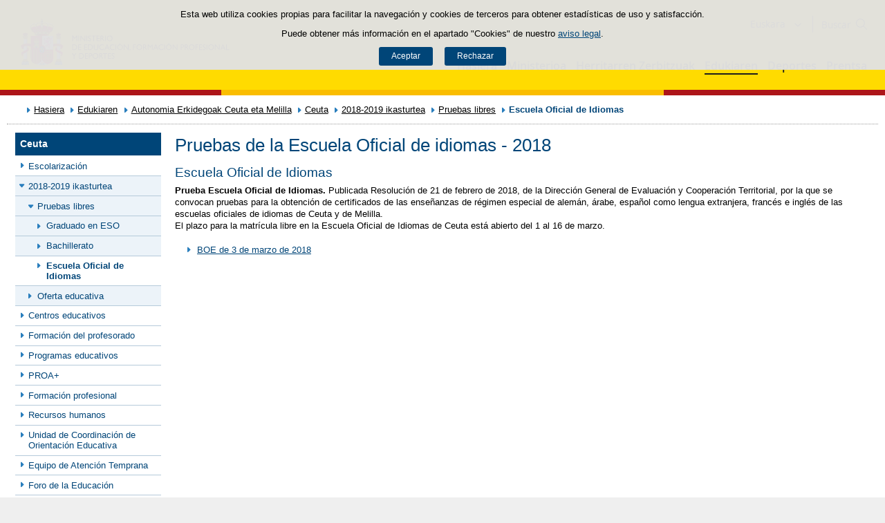

--- FILE ---
content_type: text/html;charset=UTF-8
request_url: https://www.educacionfpydeportes.gob.es/eu/contenidos/ba/ceuta-melilla/ceuta/curso-escolar/pruebas-libres/prueba-libre-eoi.html
body_size: 12998
content:

<!DOCTYPE html>
<html lang="eu">
	<head>
		

		<script id="head-gtm-cod">
			var codigosGTM = ["GTM-5NGDFBR","GTM-TCXGJB3","GTM-TMDZ6N6"];
						var publicInstance = true;
		</script>
		

		<title>Pruebas de la Escuela Oficial de idiomas - 2018 | Ministerio de Educación, Formación Profesional y Deportes</title>

		<meta http-equiv="Content-Type" content="text/html; charset=UTF-8">
		<meta http-equiv="X-UA-Compatible" content="IE=edge" />
		
		<meta name="description" content="Pruebas de la Ecuela Oficial de idiomas">
		<meta name="keywords" content="Pruebas de la Ecuela Oficial de idiomas">
		<meta name="viewport" content="width=device-width, initial-scale=1.0">

		<!-- INICIO - Tarjetas de RRSS -->
		<meta property="og:type" content="website" />
		<meta property="og:title" content="Pruebas de la Escuela Oficial de idiomas - 2018" />
		<meta property="og:description" content="Pruebas de la Ecuela Oficial de idiomas" />
		<meta name="twitter:card" content="summary_large_image" />
		<!-- FIN - Tarjetas RRSS -->

		 	<script>var mag_edit_Mode = false;</script>

			<link rel="stylesheet" href="/eu/.resources/templating/base/css/estructura~2025-12-12-09-05-52-000~cache.css" media="all" />
			<link rel="stylesheet" href="/eu/.resources/templating/tipografias~2025-11-03-08-40-24-000~cache.css" media="all" />
			<link rel="stylesheet" href="/eu/.resources/templating/base/css/contenido~2025-11-03-08-40-10-000~cache.css" media="all" />
			<link rel="stylesheet" href="/eu/.resources/templating/base/css/colorbox~2025-11-03-08-40-10-000~cache.css" media="all" />
			<link rel="stylesheet" href="/eu/.resources/templating/base/css/portada~2025-11-03-08-40-10-000~cache.css" media="all" />
			<link rel="stylesheet" href="/eu/.resources/templating/base/css/jquery-ui.structure.min~2025-11-03-08-40-10-000~cache.css" media="all" />
			<link rel="stylesheet" href="/eu/.resources/templating/base/css/jquery-ui.theme.min~2025-11-03-08-40-10-000~cache.css" media="all" />
			<link rel="stylesheet" href="/eu/.resources/templating/base/css/jquery-ui.min~2025-11-03-08-40-10-000~cache.css" media="all" />

			<script src="/eu/.resources/templating/base/js/jquery.min~2025-11-03-08-40-12-000~cache.js"></script>
			<script src="/eu/.resources/templating/base/js/responsive~2025-12-12-09-05-52-000~cache.js"></script>
			<script src="/eu/.resources/templating/base/js/jstarget~2025-11-03-08-40-12-000~cache.js"></script>
			<script src="/eu/.resources/templating/base/js/jquery.colorbox~2025-11-03-08-40-12-000~cache.js"></script>
			<script src="/eu/.resources/templating/base/js/jquery.slides.min~2025-11-03-08-40-12-000~cache.js"></script>
			<script src="/eu/.resources/templating/base/js/slides~2025-11-03-08-40-12-000~cache.js"></script>
			<script src="/eu/.resources/templating/base/js/datepicker~2025-11-03-08-40-12-000~cache.js"></script>
			<script src="/eu/.resources/templating/base/js/jquery-ui.min~2025-11-03-08-40-12-000~cache.js"></script>
			<script src="/eu/.resources/templating/base/js/forms~2025-11-03-08-40-12-000~cache.js"></script>
			<script src="/eu/.resources/templating/base/js/lib~2025-11-03-08-40-12-000~cache.js"></script>
			<script src="/eu/.resources/templating/base/js/js.cookie~2025-11-03-08-40-12-000~cache.js"></script>
			<script src="/eu/.resources/templating/base/js/gestion-cookies~2025-11-03-08-40-12-000~cache.js"></script>
			<script src="/eu/.resources/templating/base/js/csld~2025-11-03-08-40-12-000~cache.js"></script>
			<script src="/eu/.resources/templating/base/js/videos~2025-11-03-08-40-12-000~cache.js"></script>
			<script src="/eu/.resources/templating/base/js/educaptcha~2025-12-12-09-05-52-000~cache.js"></script>
			<script src="/eu/.resources/templating/mefp/js/cabecera~2025-12-03-09-53-22-000~cache.js"></script>

			<link rel="stylesheet" href="/eu/.resources/templating/mefp/css/tema~2025-12-03-09-53-22-000~cache.css" media="all" />

		
		

		<script async="async" src="https://insuit.net/i4tservice/insuit-app.js"></script>

		
		<!--[if lt IE 9]>
		<script>
			document.createElement("nav");
			document.createElement("header");
			document.createElement("footer");
		</script>
		<![endif]-->
	</head>
	<!--[if lte IE 7]><body class="ie7"><![endif]-->
	<!--[if lte IE 8]><body class="ie8"><![endif]-->
	<!--[if !IE]><!--><body><!--<![endif]-->

			<div class="alertaModal" role="alertdialog" aria-label="Política de cookies">
				<div class="msg cookies oculto">
					<p>Esta web utiliza cookies propias para facilitar la navegación y cookies de terceros para obtener estadísticas de uso y satisfacción.</p>
					<p>Puede obtener más información en el apartado "Cookies" de nuestro <a rel="external" href="/eu/comunes/aviso-legal.html#cookies">aviso legal</a>.</p>
					<div>
						<button type="button" id="aceptaCookies" value="Aceptar">Aceptar</button>
						<button type="button" id="rechazaCookies" value="Aceptar">Rechazar</button>
					</div>
				</div>
			</div>
		<a href="#contenedor" class="skip-link" tabindex="1">Saltar al contenido</a>
		<div id="fondo"	class=" pie-completo">
			<header>






<div id="cabecera">
	<div class="ccabecera mefp">
		<div class="logos">
			<a id="escudo" href="https://www.educacionyfp.gob.es">
				<img title="Ministerio de Educación, Formación Profesional y Deportes" alt="Escudo del Ministerio" src="/.resources/templating/mefp/img/cabecera/MEFPD.svg">
			</a>
		</div>
		<div class="lt-dcha">
			<div id="opciones">
				<div class="capa-fondo"></div>
				<div class="elementos">
					<div class="idiomas clearfix dsp-c" role="navigation" aria-label="Selector de idiomas">
														<button type="button" value="Euskara" class="dsp-b btnIdioma" id="desplegable-idiomas" aria-haspopup="listbox" aria-expanded="false">
									<span class="current-language">Euskara</span>
								</button>

						<ul class="clearfix dsp-d" role="listbox" arialabelledby="desplegable-idiomas" hidden>
							<li class="primero" role="option" > <a href="/contenidos/ba/ceuta-melilla/ceuta/curso-escolar/pruebas-libres/prueba-libre-eoi.html"> <span>Castellano</span> </a> </li>
							<li role="option" > <a href="/ca/contenidos/ba/ceuta-melilla/ceuta/curso-escolar/pruebas-libres/prueba-libre-eoi.html"> <span>Català</span> </a> </li>
							<li role="option" > <a href="/gl/contenidos/ba/ceuta-melilla/ceuta/curso-escolar/pruebas-libres/prueba-libre-eoi.html"> <span>Galego</span> </a> </li>
							<li class="actual" role="option" aria-selected="true"> <span>Euskara</span> </li>
							<li role="option" > <a href="/va/contenidos/ba/ceuta-melilla/ceuta/curso-escolar/pruebas-libres/prueba-libre-eoi.html"> <span>Valencià</span> </a> </li>
							<li role="option" > <a href="/en/contenidos/ba/ceuta-melilla/ceuta/curso-escolar/pruebas-libres/prueba-libre-eoi.html"> <span>English</span> </a> </li>
						</ul>
					</div>

					<div id="buscador">
						<form class="external" action="//cse.google.com/cse" id="cse-search-box" target="_blank">
							<fieldset>
								<legend class="ns">Campos de búsqueda</legend>
								<input type="hidden" name="cx" value="006043202724820927248:fcyukggtlgc ">
								<button type="button" class="btnBuscador" aria-label="Cerrar buscador"></button>
								<label for="campotexto">Buscador</label>
								<input id="campotexto" class="campotexto" placeholder="Buscar" type="text" name="q">
								<input value="" class="botonbuscar" id="boton_buscar" type="submit" aria-label="Buscar">
							</fieldset>
						</form>
					</div>
				</div>
			</div>	
			<div id="navegacion">
			    <a href="#" id="btnMenu">
					<span>Menú</span>
				</a>
				<div class="global">
					<div class="encabezado">
						<div class="idiomas clearfix dsp-c" role="navigation" aria-label="Selector de idiomas">
														<button type="button" value="Euskara" class="dsp-b btnIdioma" id="desplegable-idiomas" aria-haspopup="listbox" aria-expanded="false">
									<span class="current-language">Euskara</span>
								</button>

						<ul class="clearfix dsp-d" role="listbox" arialabelledby="desplegable-idiomas" hidden>
							<li class="primero" role="option" > <a href="/contenidos/ba/ceuta-melilla/ceuta/curso-escolar/pruebas-libres/prueba-libre-eoi.html"> <span>Castellano</span> </a> </li>
							<li role="option" > <a href="/ca/contenidos/ba/ceuta-melilla/ceuta/curso-escolar/pruebas-libres/prueba-libre-eoi.html"> <span>Català</span> </a> </li>
							<li role="option" > <a href="/gl/contenidos/ba/ceuta-melilla/ceuta/curso-escolar/pruebas-libres/prueba-libre-eoi.html"> <span>Galego</span> </a> </li>
							<li class="actual" role="option" aria-selected="true"> <span>Euskara</span> </li>
							<li role="option" > <a href="/va/contenidos/ba/ceuta-melilla/ceuta/curso-escolar/pruebas-libres/prueba-libre-eoi.html"> <span>Valencià</span> </a> </li>
							<li role="option" > <a href="/en/contenidos/ba/ceuta-melilla/ceuta/curso-escolar/pruebas-libres/prueba-libre-eoi.html"> <span>English</span> </a> </li>
						</ul>
					</div>

						<span class="cerrar">Cerrar</span>
					</div>
					<nav id="menu-superior" class="clearfix">
<ul class="dsp-d"><li><a href="/eu/portada.html" >Hasiera </a></li><li class="abierto"><a href="/eu/ministerio.html" >Ministerioa </a><ul><li><a href="/eu/ministerio/la-ministra.html" >La ministra </a></li><li><a href="/eu/ministerio/funciones-y-competencias.html" >Zereginak eta eskumenak </a></li><li class="abierto"><a href="/eu/ministerio/organigrama.html" >Organigrama </a><ul><li class="abierto"><a href="/eu/ministerio/organigrama/ministra.html" >Ministra de Educaci&oacute;n, Formaci&oacute;n Profesional y Deportes </a><ul><li><a href="/eu/ministerio/organigrama/ministra/gabinete-ministra.html" >Gabinete de la Ministra </a></li><li class="abierto"><a href="/eu/ministerio/organigrama/ministra/secretaria-estado-educacion.html" >Secretar&iacute;a de Estado de Educaci&oacute;n y Formaci&oacute;n Profesional </a><ul><li><a href="/eu/ministerio/organigrama/ministra/secretaria-estado-educacion/dg-evaluacion-cooperacion-territorial.html" >Direcci&oacute;n General de Evaluaci&oacute;n y Cooperaci&oacute;n Territorial </a></li><li><a href="/eu/ministerio/organigrama/ministra/secretaria-estado-educacion/dg-planificacion-gestion-educativa.html" >Direcci&oacute;n General de Planificaci&oacute;n y Gesti&oacute;n Educativa </a></li></ul></li><li><a href="https://www.csd.gob.es/test.php/es/csd/organizacion/estructura-y-equipo-directivo">Consejo Superior de Deportes </a></li><li class="abierto"><a href="/eu/ministerio/organigrama/ministra/sg-formacion-profesional.html" >Secretar&iacute;a General de Formaci&oacute;n Profesional </a><ul><li><a href="/eu/ministerio/organigrama/ministra/sg-formacion-profesional/dg-planificacion-innovacion-gestion-fp.html" >Direcci&oacute;n General de Planificaci&oacute;n, Innovaci&oacute;n y Gesti&oacute;n de la Formaci&oacute;n Profesional </a></li><li><a href="/eu/ministerio/organigrama/ministra/sg-formacion-profesional/subdirecciones-generales.html" >Subdirecciones Generales y otras unidades dependientes </a></li></ul></li><li class="abierto"><a href="/eu/ministerio/organigrama/ministra/subsecretaria.html" >Subsecretar&iacute;a </a><ul><li><a href="/eu/ministerio/organigrama/ministra/subsecretaria/secretaria-general-tecnica.html" >Secretar&iacute;a General T&eacute;cnica </a></li><li><a href="/eu/ministerio/organigrama/ministra/subsecretaria/subdirecciones-generales.html" >Subdirecciones generales y otras unidades dependientes </a></li></ul></li><li><a href="/eu/ministerio/organigrama/ministra/organismos.html" >&Oacute;rganos colegiados </a></li></ul></li></ul></li><li><a href="/eu/mc/igualdad.html" rel="external">Genero berdintasuna </a></li><li><a href="/eu/contenidos/ba/actividad-internacional/oficinas-centro-exterior.html">Acci&oacute;n educativa en el exterior </a></li></ul></li><li class="abierto"><a href="/eu/servicios-al-ciudadano.html" >Herritarren Zerbitzuak </a><ul><li class="abierto"><a href="/eu/servicios-al-ciudadano/atencion-ciudadano.html" >Atenci&oacute;n a la ciudadan&iacute;a </a><ul><li><a href="/eu/servicios-al-ciudadano/atencion-ciudadano/retirada-credenciales.html" >Retirada de credenciales de homologaci&oacute;n y convalidaci&oacute;n de t&iacute;tulos y estudios extranjeros no universitarios </a></li></ul></li><li><a href="/eu/servicios-al-ciudadano/informacion-administrativa.html" > Informazio administratiboa </a></li><li class="abierto"><a href="/eu/servicios-al-ciudadano/proteccion-datos.html" >Datuen babesa </a><ul><li><a href="/eu/servicios-al-ciudadano/proteccion-datos/normativa.html" >Normativa </a></li></ul></li><li class="abierto"><a href="/eu/servicios-al-ciudadano/catalogo.html" >Zerbitzuen katalogoa </a><ul><li class="abierto"><a href="/eu/servicios-al-ciudadano/catalogo/empleo-publico.html" >Empleo p&uacute;blico </a><ul><li class="abierto"><a href="/eu/servicios-al-ciudadano/catalogo/empleo-publico/oposiciones-y-ofertas-empleo-temporal.html" >Ofertas de empleo p&uacute;blico </a><ul><li><a href="/eu/servicios-al-ciudadano/catalogo/empleo-publico/oposiciones-y-ofertas-empleo-temporal/ofertas-empleo-fijo.html" >Oposiciones </a></li><li><a href="/eu/servicios-al-ciudadano/catalogo/empleo-publico/oposiciones-y-ofertas-empleo-temporal/ofertas-empleo-temporal.html" >Ofertas de empleo p&uacute;blico temporal </a></li></ul></li><li class="abierto"><a href="/eu/servicios-al-ciudadano/catalogo/empleo-publico/concursos-para-funcionarios-y-laborales-fijos.html" >Concursos para funcionarios y personal laboral fijo o indefinido </a><ul><li><a href="/eu/servicios-al-ciudadano/catalogo/empleo-publico/concursos-para-funcionarios-y-laborales-fijos/funcionarios-docentes-ensenanzas-no-universitarias.html" >Funcionarios docentes de ense&ntilde;anzas no universitarias </a></li><li><a href="/eu/servicios-al-ciudadano/catalogo/empleo-publico/concursos-para-funcionarios-y-laborales-fijos/profesores-religion.html" >Acceso a destino con car&aacute;cter definitivo por los profesores que imparten la ense&ntilde;anza de la religi&oacute;n, contratados con car&aacute;cter indefinido por el Ministerio </a></li><li><a href="/eu/servicios-al-ciudadano/catalogo/empleo-publico/concursos-para-funcionarios-y-laborales-fijos/concursos-funcionarios-general-especifico.html" >Concursos de traslados para personal funcionario. General y espec&iacute;fico </a></li></ul></li><li class="abierto"><a href="/eu/servicios-al-ciudadano/catalogo/empleo-publico/convocatoria-libre-designacion.html" >Convocatorias por libre designaci&oacute;n de puestos </a><ul><li><a href="/eu/servicios-al-ciudadano/catalogo/empleo-publico/convocatoria-libre-designacion/convocatoria-libre-designacion-personal-directivo.html" >Convocatorias por libre designaci&oacute;n de puestos de personal directivo  </a></li></ul></li></ul></li><li class="abierto"><a href="/eu/servicios-al-ciudadano/catalogo/estudiantes.html" >Para estudiantes </a><ul><li class="abierto"><a href="/eu/servicios-al-ciudadano/catalogo/estudiantes/becas-ayudas.html" >Becas y ayudas </a><ul><li><a href="/eu/servicios-al-ciudadano/catalogo/estudiantes/becas-ayudas/para-estudiar.html" >Para estudiar </a></li><li><a href="/eu/servicios-al-ciudadano/catalogo/estudiantes/becas-ayudas/extraescolares.html" >Actividades extraescolares </a></li><li><a href="/eu/servicios-al-ciudadano/catalogo/estudiantes/becas-ayudas/practicas-empresas-organismos.html" >Pr&aacute;cticas formativas en empresas y organismos </a></li></ul></li><li class="abierto"><a href="/eu/servicios-al-ciudadano/catalogo/estudiantes/admision-matriculacion-pruebas-acceso.html" >Admisi&oacute;n, matriculaci&oacute;n y pruebas de acceso </a><ul><li><a href="/eu/servicios-al-ciudadano/catalogo/estudiantes/admision-matriculacion-pruebas-acceso/admision-en-centros-en-exterior.html" >Admisi&oacute;n y matriculaci&oacute;n de alumnos/as en los Centros de Titularidad del Estado Espa&ntilde;ol en el exterior </a></li><li><a href="/eu/servicios-al-ciudadano/catalogo/estudiantes/admision-matriculacion-pruebas-acceso/admision-alunmos-fp-ceuta-melilla-cidead.html" >Admisi&oacute;n de alumnos/as para estudios de Formaci&oacute;n Profesional en los centros p&uacute;blicos de las ciudades de Ceuta y Melilla, as&iacute; como en el CIDEAD </a></li><li><a href="/eu/servicios-al-ciudadano/catalogo/estudiantes/admision-matriculacion-pruebas-acceso/pruebas-acceso-fp.html" >Pruebas de acceso a ciclos formativos de grado medio y grado superior en el &aacute;mbito de gesti&oacute;n del Ministerio de Educaci&oacute;n, Formaci&oacute;n Profesional y Deportes </a></li><li><a href="/eu/servicios-al-ciudadano/catalogo/estudiantes/admision-matriculacion-pruebas-acceso/adscripcion-alumnos-ceuta.html" >Adscripci&oacute;n de alumnos/as en los centros p&uacute;blicos y privados concertados de la ciudad de Ceuta </a></li><li><a href="/eu/servicios-al-ciudadano/catalogo/estudiantes/admision-matriculacion-pruebas-acceso/prueba-libre-bachiller.html" >Prueba libre para la obtenci&oacute;n del t&iacute;tulo de Bachillerato </a></li></ul></li><li><a href="/eu/servicios-al-ciudadano/catalogo/estudiantes/donde-estudiar.html" >D&oacute;nde estudiar </a></li><li class="abierto"><a href="/eu/servicios-al-ciudadano/catalogo/estudiantes/premios.html" >Premios </a><ul><li><a href="/eu/servicios-al-ciudadano/catalogo/estudiantes/premios/no-universitarios.html" >No universitarios </a></li></ul></li></ul></li><li class="abierto"><a href="/eu/servicios-al-ciudadano/catalogo/profesorado.html" >Para profesorado, investigadores y titulados </a><ul><li class="abierto"><a href="/eu/servicios-al-ciudadano/catalogo/profesorado/profesorado-no-universitario.html" >Profesorado de ense&ntilde;anzas no universitarias </a><ul><li><a href="/eu/servicios-al-ciudadano/catalogo/profesorado/profesorado-no-universitario/becas-ayudas.html" >Becas y ayudas </a></li><li><a href="/eu/servicios-al-ciudadano/catalogo/profesorado/profesorado-no-universitario/concursos-de-traslados.html" >Concursos de traslados y m&eacute;ritos de funcionarios docentes de ense&ntilde;anzas no universitarias </a></li><li><a href="/eu/servicios-al-ciudadano/catalogo/profesorado/profesorado-no-universitario/cursos-y-jornadas.html" >Cursos y jornadas </a></li><li><a href="/eu/servicios-al-ciudadano/catalogo/profesorado/profesorado-no-universitario/registro-actividades-formacion.html" >Reconocimiento, registro de actividades de formaci&oacute;n y consolidaci&oacute;n complemento espec&iacute;fico directores/as de centros docentes p&uacute;blicos </a></li><li><a href="/eu/servicios-al-ciudadano/catalogo/profesorado/profesorado-no-universitario/premios.html" >Premios </a></li><li><a href="/eu/servicios-al-ciudadano/catalogo/profesorado/profesorado-no-universitario/reconocimiento-servicios-previos.html" >Solicitud de Reconocimiento de Servicios Previos (Anexo I), Servicios Prestados, Trienios y Sexenios </a></li></ul></li><li class="abierto"><a href="/eu/servicios-al-ciudadano/catalogo/profesorado/profesorado-universitario.html" >Profesorado de ense&ntilde;anzas universitarias, investigadores y con titulaci&oacute;n universitaria </a><ul><li><a href="/eu/servicios-al-ciudadano/catalogo/profesorado/profesorado-universitario/becas-ayudas.html" >Becas y ayudas </a></li><li><a href="/eu/servicios-al-ciudadano/catalogo/profesorado/profesorado-universitario/sexenios.html" >Sexenios </a></li></ul></li><li class="abierto"><a href="/eu/servicios-al-ciudadano/catalogo/profesorado/convocatorias-para-el-extranjero.html" >Convocatorias para espa&ntilde;oles en el extranjero </a><ul><li><a href="/eu/servicios-al-ciudadano/catalogo/profesorado/convocatorias-para-el-extranjero/becas-investigacion-profesores-de-frances-embajada.html" >Becas de investigaci&oacute;n para profesores espa&ntilde;oles de franc&eacute;s, ofrecidas por la Embajada de Francia en Espa&ntilde;a </a></li></ul></li><li class="abierto"><a href="/eu/servicios-al-ciudadano/catalogo/profesorado/convocatorias-para-extranjeros.html" >Convocatorias para extranjeros </a><ul><li><a href="/eu/servicios-al-ciudadano/catalogo/profesorado/convocatorias-para-extranjeros/europrof.html" >Programa Europrof: capacitaci&oacute;n ling&uuml;&iacute;stica y pedag&oacute;gica en espa&ntilde;ol para el profesorado extranjero que ejerce en el exterior </a></li></ul></li></ul></li><li class="abierto"><a href="/eu/servicios-al-ciudadano/catalogo/centros-docentes.html" >Para centros docentes </a><ul><li class="abierto"><a href="/eu/servicios-al-ciudadano/catalogo/centros-docentes/becas-ayudas-subvenciones.html" >Becas y ayudas </a><ul><li><a href="/eu/servicios-al-ciudadano/catalogo/centros-docentes/becas-ayudas-subvenciones/no-universitarios.html" >Centros no universitarios </a></li></ul></li><li class="abierto"><a href="/eu/servicios-al-ciudadano/catalogo/centros-docentes/premios.html" >Premios </a><ul><li><a href="/eu/servicios-al-ciudadano/catalogo/centros-docentes/premios/sello-vida-saludable.html" >Distintivo de calidad de centros docentes &quot;Sello Vida Saludable&quot; </a></li><li><a href="/eu/servicios-al-ciudadano/catalogo/centros-docentes/premios/una-constitucion-para-todos.html" >Concurso Nacional  &laquo;Una Constituci&oacute;n para todos&raquo; </a></li><li><a href="/eu/servicios-al-ciudadano/catalogo/centros-docentes/premios/premios-nacionales-educacion-entidades.html" >Premios Nacionales de Educaci&oacute;n a entidades </a></li><li><a href="/eu/servicios-al-ciudadano/catalogo/centros-docentes/premios/premios-nacionales-educacion-centros-docentes.html" >Concurso Nacional de Buenas Pr&aacute;cticas en centros docentes </a></li><li><a href="/eu/servicios-al-ciudadano/catalogo/centros-docentes/premios/premios-coros-escolares.html" >Concurso Nacional de Coros Escolares en las ense&ntilde;anzas no universitarias </a></li><li><a href="/eu/servicios-al-ciudadano/catalogo/centros-docentes/premios/buenas-practicas-entidades.html" >Concurso Nacional de Buenas Pr&aacute;cticas de entidades </a></li><li><a href="/eu/servicios-al-ciudadano/catalogo/centros-docentes/premios/premios-alianza-steam.html" >Premios Alianza STEAM </a></li><li><a href="/eu/servicios-al-ciudadano/catalogo/centros-docentes/premios/premios-club-lectura.html" >Premios a Planes de Lectura escolares </a></li><li><a href="/eu/servicios-al-ciudadano/catalogo/centros-docentes/premios/premios-bienestar-emocional.html" >Premios de bienestar emocional en el &aacute;mbito educativo </a></li><li><a href="/eu/servicios-al-ciudadano/catalogo/centros-docentes/premios/reconocimiento-centros-sostenibles.html" >Reconocimiento a Centros Educativos Sostenibles </a></li><li><a href="/eu/servicios-al-ciudadano/catalogo/centros-docentes/premios/premios-irene.html" >Premios Irene </a></li><li><a href="/eu/servicios-al-ciudadano/catalogo/centros-docentes/premios/concurso-nacional-vivir-sentir-contar-demo50.html" >Concurso Escolar Nacional &laquo;Vivir, Sentir y Contar la Democracia: Espa&ntilde;a en libertad. 50 a&ntilde;os </a></li><li><a href="/eu/servicios-al-ciudadano/catalogo/centros-docentes/premios/libreria-premios-miguel-hernandez.html" >Resoluciones de a&ntilde;os anteriores </a></li></ul></li><li class="abierto"><a href="/eu/servicios-al-ciudadano/catalogo/centros-docentes/servicios-generales.html" >Servicios generales </a><ul><li><a href="/eu/servicios-al-ciudadano/catalogo/centros-docentes/servicios-generales/centros-privados-autorizacion-apertura.html" >Autorizaci&oacute;n de apertura y funcionamiento de Centros Privados. </a></li><li><a href="/eu/servicios-al-ciudadano/catalogo/centros-docentes/servicios-generales/centros-privados-modificacion-autorizacion.html" >Modificaciones de la autorizaci&oacute;n de centros docentes privados. </a></li><li><a href="/eu/servicios-al-ciudadano/catalogo/centros-docentes/servicios-generales/centros-privados-extincion-autorizacion.html" >Extinci&oacute;n de la autorizaci&oacute;n de centros docentes privados. </a></li><li><a href="/eu/servicios-al-ciudadano/catalogo/centros-docentes/servicios-generales/centros-privados-conciertos-renovacion-cuatrienal.html" >Renovaci&oacute;n de los conciertos educativos. </a></li><li><a href="/eu/servicios-al-ciudadano/catalogo/centros-docentes/servicios-generales/centros-privados-conciertos-modificaciones-anuales.html" >Modificaciones anuales de los conciertos. </a></li><li><a href="/eu/servicios-al-ciudadano/catalogo/centros-docentes/servicios-generales/red-estatal-centros.html" >Red Estatal de Centros de Capacitaci&oacute;n Digital en entidades locales </a></li></ul></li></ul></li><li class="abierto"><a href="/eu/servicios-al-ciudadano/catalogo/organizaciones-fundaciones-empresas.html" >Para organizaciones, fundaciones y empresas </a><ul><li class="abierto"><a href="/eu/servicios-al-ciudadano/catalogo/organizaciones-fundaciones-empresas/ayudas-subvenciones.html" >Ayudas y subvenciones </a><ul><li><a href="/eu/servicios-al-ciudadano/catalogo/organizaciones-fundaciones-empresas/ayudas-subvenciones/subvenciones-acciones-formativas-cncp-estatal.html" >Subvenciones para la financiaci&oacute;n de acciones formativas vinculadas al Cat&aacute;logo Nacional de Cualificaciones Profesionales de &aacute;mbito estatal, dirigidas a personas trabajadoras </a></li><li><a href="/eu/servicios-al-ciudadano/catalogo/organizaciones-fundaciones-empresas/ayudas-subvenciones/subvenciones-acciones-formativas-transporte.html" >Subvenciones acciones formativas transporte y log&iacute;stica </a></li><li><a href="/eu/servicios-al-ciudadano/catalogo/organizaciones-fundaciones-empresas/ayudas-subvenciones/compensacion-desigualdades-ceuta-melilla.html" >Subvenciones para actividades de compensaci&oacute;n de desigualdades Ceuta y Melilla </a></li><li><a href="/eu/servicios-al-ciudadano/catalogo/organizaciones-fundaciones-empresas/ayudas-subvenciones/ayudas-fomento-negociacion-colectiva.html" >Ayudas destinadas a fomentar la negociaci&oacute;n colectiva en el &aacute;mbito de la ense&ntilde;anza privada sostenida total o parcialmente con fondos p&uacute;blicos </a></li><li><a href="/eu/servicios-al-ciudadano/catalogo/organizaciones-fundaciones-empresas/ayudas-subvenciones/compensacion-desigualdades-educacion.html" >Subvenciones a entidades para compensaci&oacute;n de desigualdades en educaci&oacute;n </a></li><li><a href="/eu/servicios-al-ciudadano/catalogo/organizaciones-fundaciones-empresas/ayudas-subvenciones/adultos-necesidades-educativas-especiales.html" >Subvenciones para la atenci&oacute;n educativa de personas adultas con necesidades educativas especiales </a></li><li><a href="/eu/servicios-al-ciudadano/catalogo/organizaciones-fundaciones-empresas/ayudas-subvenciones/tic-alumnado-necesidades-educativas-especiales.html" >Subvenciones uso Tecnolog&iacute;as de la Informaci&oacute;n y de la Comunicaci&oacute;n para alumnado con necesidades educativas especiales </a></li><li><a href="/eu/servicios-al-ciudadano/catalogo/organizaciones-fundaciones-empresas/ayudas-subvenciones/formacion-poblacion-activa-recualificacion.html" >Ayudas para la formaci&oacute;n de cualificaci&oacute;n y recualificaci&oacute;n de la poblaci&oacute;n activa, vinculada prioritariamente a cualificaciones profesionales en sectores estrat&eacute;gicos y mejora de las capacidades para la transici&oacute;n ecol&oacute;gica, destinada a empresas, asociaciones empresariales y entidades sin &aacute;nimo lucro </a></li><li><a href="/eu/servicios-al-ciudadano/catalogo/organizaciones-fundaciones-empresas/ayudas-subvenciones/acciones-formativas-personas-trabajadoras.html" >Subvenciones para la financiaci&oacute;n de acciones formativas vinculadas al Cat&aacute;logo Nacional de Cualificaciones Profesionales de &aacute;mbito estatal, dirigidas a personas trabajadoras </a></li><li><a href="/eu/servicios-al-ciudadano/catalogo/organizaciones-fundaciones-empresas/ayudas-subvenciones/programas-formativos-colectivos-necesidades-especificas.html" >Subvenciones para el desarrollo de otros programas formativos en el &aacute;mbito de la Formaci&oacute;n Profesional en las Ciudades Aut&oacute;nomas de Ceuta y Melilla </a></li><li><a href="/eu/servicios-al-ciudadano/catalogo/organizaciones-fundaciones-empresas/ayudas-subvenciones/subvenciones-empresas-circenses.html" >Subvenciones a empresas circenses </a></li><li><a href="/eu/servicios-al-ciudadano/catalogo/organizaciones-fundaciones-empresas/ayudas-subvenciones/aula-mentor-creacion.html" >Ayudas a la creaci&oacute;n de Aulas Mentor en el marco del Programa de formaci&oacute;n abierta &quot;Aula Mentor&quot; </a></li><li><a href="/eu/servicios-al-ciudadano/catalogo/organizaciones-fundaciones-empresas/ayudas-subvenciones/subvenciones-sindicatos-profesorado-no-universitario.html" >Subvenciones a organizaciones sindicales docentes de la escuela p&uacute;blica no universitaria </a></li><li><a href="/eu/servicios-al-ciudadano/catalogo/organizaciones-fundaciones-empresas/ayudas-subvenciones/federaciones-padres-madres-alumnos.html" >Ayudas destinadas a las Confederaciones y Federaciones de Asociaciones de Madres y Padres de alumnos </a></li><li><a href="/eu/servicios-al-ciudadano/catalogo/organizaciones-fundaciones-empresas/ayudas-subvenciones/subvencion-corporacion-rtve-aventura-saber.html" >Subvenci&oacute;n a la Corporaci&oacute;n de Radio y Televisi&oacute;n Espa&ntilde;ola, S.A. para la emisi&oacute;n de &quot;La aventura del saber&quot; </a></li><li><a href="/eu/servicios-al-ciudadano/catalogo/organizaciones-fundaciones-empresas/ayudas-subvenciones/subvencion-corporacion-rtve-aprendermos-clan.html" >Subvenci&oacute;n a la Corporaci&oacute;n de Radio y Televisi&oacute;n Espa&ntilde;ola, S.A. para la emisi&oacute;n de &quot;Aprendemos en Clan&quot; </a></li><li><a href="/eu/servicios-al-ciudadano/catalogo/organizaciones-fundaciones-empresas/ayudas-subvenciones/plan-trabajo-anual.html" >Plan de Trabajo Anual de los Centros de Referencia Nacional en el &aacute;mbito de la Formaci&oacute;n Profesional. </a></li><li><a href="/eu/servicios-al-ciudadano/catalogo/organizaciones-fundaciones-empresas/ayudas-subvenciones/concesion-directa-subvenciones-see.html" >Concesi&oacute;n directa de diversas subvenciones en el &aacute;mbito de la Secretar&iacute;a de Estado de Educaci&oacute;n del Ministerio de Educaci&oacute;n, Formaci&oacute;n Profesional y Deportes </a></li></ul></li><li class="abierto"><a href="/eu/servicios-al-ciudadano/catalogo/organizaciones-fundaciones-empresas/organizaciones.html" >Asociaciones </a><ul><li><a href="/eu/servicios-al-ciudadano/catalogo/organizaciones-fundaciones-empresas/organizaciones/establecimiento-convenios-con-entidades.html" >Establecimiento de convenios entre el Ministerio y las entidades colaboradoras  </a></li><li><a href="/eu/servicios-al-ciudadano/catalogo/organizaciones-fundaciones-empresas/organizaciones/renovacion-convenios-plan-formacion.html" >Presentaci&oacute;n de Planes de Formaci&oacute;n  </a></li><li><a href="/eu/servicios-al-ciudadano/catalogo/organizaciones-fundaciones-empresas/organizaciones/reconocimiento-por-resolucion.html" >Solicitud de reconocimiento de actividades de formaci&oacute;n permanente por resoluci&oacute;n </a></li><li><a href="/eu/servicios-al-ciudadano/catalogo/organizaciones-fundaciones-empresas/organizaciones/convenio-instituciones-penitenciarias.html" >Gesti&oacute;n de acciones formativas de certificados profesionales en el marco del convenio entre el Ministerio de Educaci&oacute;n, Formaci&oacute;n Profesional y Deportes, y la Entidad Estatal de Derecho P&uacute;blico Trabajo Penitenciario y Formaci&oacute;n para el Empleo para el desarrollo de las acciones de formaci&oacute;n profesional para el empleo de las personas en situaci&oacute;n de privaci&oacute;n de libertad </a></li><li><a href="/eu/servicios-al-ciudadano/catalogo/organizaciones-fundaciones-empresas/organizaciones/convenio-ministerio-defensa.html" >Gesti&oacute;n de acciones formativas de Certificados Profesionales en el marco del Acuerdo entre el Ministerio de Educaci&oacute;n, Formaci&oacute;n Profesional y Deportes y el Ministerio de Defensa para la formaci&oacute;n profesional y el empleo de los militares de tropa y mariner&iacute;a </a></li></ul></li><li class="abierto"><a href="/eu/servicios-al-ciudadano/catalogo/organizaciones-fundaciones-empresas/empresas.html" >Empresas </a><ul><li><a href="/eu/servicios-al-ciudadano/catalogo/organizaciones-fundaciones-empresas/empresas/reconocimiento-acreditacion-proyectos-fp.html" >Reconocimiento y expedici&oacute;n de acreditaci&oacute;n de proyectos de inter&eacute;s singular para la formaci&oacute;n profesional elaborados y presentados por las empresas, organismos y entidades. </a></li><li><a href="/eu/servicios-al-ciudadano/catalogo/organizaciones-fundaciones-empresas/empresas/inclusion-recursos-formato-digital-catalogo-general-pago.html" >Recursos digitales en el &ldquo;Cat&aacute;logo de Recursos Educativos de pago: Punto Neutro </a></li><li><a href="/eu/servicios-al-ciudadano/catalogo/organizaciones-fundaciones-empresas/empresas/convocatoria-editores-desarrolladores-contenidos-digitales-catalogo-general-pago.html" >Convocatoria para su inclusi&oacute;n en el Cat&aacute;logo General de Recursos Educativos de Pago: Punto Neutro </a></li></ul></li></ul></li><li class="abierto"><a href="/eu/servicios-al-ciudadano/catalogo/varios.html" >Quejas y sugerencias, consulta electr&oacute;nica, publicaciones, verificaci&oacute;n de documentos y protecci&oacute;n de datos </a><ul><li><a href="/eu/servicios-al-ciudadano/catalogo/varios/quejas-sugerencias.html" >Quejas y sugerencias  </a></li><li><a href="/eu/servicios-al-ciudadano/catalogo/varios/informacion-y-consultas-electronicas.html" >Consulta electr&oacute;nica </a></li><li><a href="/eu/servicios-al-ciudadano/catalogo/varios/comercio-electronico-publicaciones.html" >Comercio electr&oacute;nico de publicaciones </a></li><li><a href="/eu/servicios-al-ciudadano/catalogo/varios/comprobacion-documentos-csv.html" >Verificaci&oacute;n de documentos con c&oacute;digo seguro (CSV) </a></li><li><a href="/eu/servicios-al-ciudadano/catalogo/varios/proteccion-datos.html" >Ejercicio de los derechos de protecci&oacute;n de datos personales </a></li></ul></li><li class="abierto"><a href="/eu/servicios-al-ciudadano/catalogo/recursos-reclamaciones-revision.html" >Recursos, reclamaciones y revisi&oacute;n de actos </a><ul><li><a href="/eu/servicios-al-ciudadano/catalogo/recursos-reclamaciones-revision/reclamacion-responsabilidad-patrimonial.html" >Responsabilidad patrimonial </a></li><li><a href="/eu/servicios-al-ciudadano/catalogo/recursos-reclamaciones-revision/recurso-alzada.html" >Recurso de alzada </a></li><li><a href="/eu/servicios-al-ciudadano/catalogo/recursos-reclamaciones-revision/recurso-extraordinario-revision.html" >Recurso extraordinario de revisi&oacute;n. </a></li><li><a href="/eu/servicios-al-ciudadano/catalogo/recursos-reclamaciones-revision/recurso-potestativo-reposicion.html" >Recurso potestativo de reposici&oacute;n </a></li><li><a href="/eu/servicios-al-ciudadano/catalogo/recursos-reclamaciones-revision/revision-disposiciones-actos-nulos.html" >Revisi&oacute;n de disposiciones y actos nulos </a></li><li><a href="/eu/servicios-al-ciudadano/catalogo/recursos-reclamaciones-revision/derecho-peticion.html" >Derecho de petici&oacute;n </a></li></ul></li></ul></li><li><a href="/eu/servicios-al-ciudadano/registros.html" >Erregistroak </a></li><li><a href="https://sede.educacion.gob.es/portada.html">Egoitza elektronikoa  </a></li><li><a href="/eu/servicios-al-ciudadano/becas-ayudas.html" >Bekak, laguntzak, diru-laguntzak eta sariak </a></li><li class="abierto"><a href="/eu/servicios-al-ciudadano/archivo-central.html" >Fitxategi nagusia </a><ul><li class="abierto"><a href="/eu/servicios-al-ciudadano/archivo-central/presentacion.html" >Presentaci&oacute;n </a><ul><li><a href="/eu/servicios-al-ciudadano/archivo-central/presentacion/historia.html" >Historia </a></li><li><a href="/eu/servicios-al-ciudadano/archivo-central/presentacion/edificio.html" >Edificio </a></li></ul></li><li class="abierto"><a href="/eu/servicios-al-ciudadano/archivo-central/servicios.html" >Servicios </a><ul><li><a href="/eu/servicios-al-ciudadano/archivo-central/servicios/consulta.html" >Consultas </a></li><li><a href="/eu/servicios-al-ciudadano/archivo-central/servicios/servicio-reprografia.html" >Reproducci&oacute;n de documentaci&oacute;n </a></li><li><a href="/eu/servicios-al-ciudadano/archivo-central/servicios/cita-documentos.html" >Utilizaci&oacute;n de las reproducciones de documentos de archivo </a></li><li><a href="/eu/servicios-al-ciudadano/archivo-central/servicios/visitas-guiadas.html" >Visitas guiadas </a></li></ul></li><li><a href="/eu/servicios-al-ciudadano/archivo-central/cuadro-clasificacion-fondos.html" >Cuadro de clasificaci&oacute;n </a></li><li class="abierto"><a href="/eu/servicios-al-ciudadano/archivo-central/materiales-historia-educacion.html" >Materiales para la historia de la educaci&oacute;n </a><ul><li><a href="/eu/servicios-al-ciudadano/archivo-central/materiales-historia-educacion/siglo-xix-1.html" >El siglo XIX: de la Direcci&oacute;n General de Estudios al Ministerio de Comercio, Instrucci&oacute;n y Obras P&uacute;blicas (1812-1847) </a></li><li><a href="/eu/servicios-al-ciudadano/archivo-central/materiales-historia-educacion/siglo-xix-2.html" >Segunda mitad del siglo XIX </a></li><li><a href="/eu/servicios-al-ciudadano/archivo-central/materiales-historia-educacion/siglo-xx.html" >Siglo XX: El Ministerio de Educaci&oacute;n hasta finales de la Guerra Civil (1900-1939) </a></li><li><a href="/eu/servicios-al-ciudadano/archivo-central/materiales-historia-educacion/bibliografia.html" >Bibliograf&iacute;a </a></li><li><a href="/eu/servicios-al-ciudadano/archivo-central/materiales-historia-educacion/enlaces-recomendados.html" >Enlaces recomendados </a></li><li><a href="/eu/servicios-al-ciudadano/archivo-central/materiales-historia-educacion/dg-archivos-y-bibliotecas.html" >Direcci&oacute;n General de Archivos y Bibliotecas </a></li><li class="abierto"><a href="/eu/servicios-al-ciudadano/archivo-central/materiales-historia-educacion/formacion-profesional.html" >Formaci&oacute;n Profesional </a><ul><li><a href="/eu/servicios-al-ciudadano/archivo-central/materiales-historia-educacion/formacion-profesional/educacion-profesional.html" >Educaci&oacute;n Profesional </a></li><li><a href="/eu/servicios-al-ciudadano/archivo-central/materiales-historia-educacion/formacion-profesional/escuela-central-artes-y-oficios.html" >La Escuela Central de Artes y Oficios </a></li><li><a href="/eu/servicios-al-ciudadano/archivo-central/materiales-historia-educacion/formacion-profesional/periodo-1900-1936.html" >Periodo 1900-1936 </a></li></ul></li></ul></li><li class="abierto"><a href="/eu/servicios-al-ciudadano/archivo-central/exposiciones-virtuales.html" >Exposiciones virtuales </a><ul><li><a href="/eu/servicios-al-ciudadano/archivo-central/exposiciones-virtuales/mision-cultural-aliste.html" >Misi&oacute;n Cultural en Campo de Aliste (Zamora) </a></li><li class="abierto"><a href="/eu/servicios-al-ciudadano/archivo-central/exposiciones-virtuales/mision-cultural-viana-del-bollo.html" >Misi&oacute;n Cultural en Viana do Bolo (Ourense) </a><ul><li><a href="/eu/servicios-al-ciudadano/archivo-central/exposiciones-virtuales/mision-cultural-viana-del-bollo/memoria-grafica-de-viana.html" >Memoria gr&aacute;fica de la Misi&oacute;n Cultural en Viana do Bolo (Ourense) </a></li></ul></li><li><a href="/eu/servicios-al-ciudadano/archivo-central/exposiciones-virtuales/mision-cultural-madrid.html" >Misi&oacute;n Cultural en Madrid </a></li><li><a href="/eu/servicios-al-ciudadano/archivo-central/exposiciones-virtuales/memoria.html" >Memoria del Patronato del Archivo Hist&oacute;rico Nacional. A&ntilde;o 1946 </a></li><li><a href="/eu/servicios-al-ciudadano/archivo-central/exposiciones-virtuales/mision-cultural-campo-gibraltar.html" >Misi&oacute;n Cultural en Campo de Gibraltar (C&aacute;diz) </a></li><li><a href="/eu/servicios-al-ciudadano/archivo-central/exposiciones-virtuales/mision-cultura-cadiz.html" >Misi&oacute;n Cultural en C&aacute;diz </a></li><li><a href="/eu/servicios-al-ciudadano/archivo-central/exposiciones-virtuales/mision-venta-cardenas.html" >Misi&oacute;n Cultural en Venta de C&aacute;rdenas (Ciudad Real) </a></li><li><a href="/eu/servicios-al-ciudadano/archivo-central/exposiciones-virtuales/mision-la-chanca.html" >Misi&oacute;n Cultural en La Chanca (Almer&iacute;a) </a></li><li><a href="/eu/servicios-al-ciudadano/archivo-central/exposiciones-virtuales/arreglo-escolar.html" >Arreglo escolar de la provincia de Castell&oacute;n </a></li></ul></li></ul></li><li class="abierto"><a href="/eu/servicios-al-ciudadano/publicaciones-biblioteca.html" >Argitalpenak eta Liburutegiak </a><ul><li><a href="/eu/servicios-al-ciudadano/publicaciones-biblioteca/boletin-oficial.html" >Bolet&iacute;n oficial </a></li><li><a href="/eu/servicios-al-ciudadano/publicaciones-biblioteca/distribuidoras.html" >Distribuidoras </a></li><li><a href="/eu/servicios-al-ciudadano/publicaciones-biblioteca/punto-venta.html" >Puntos de venta </a></li><li><a href="/eu/servicios-al-ciudadano/publicaciones-biblioteca/licencia-pago-por-uso.html" >Licencia de pago por uso </a></li><li><a href="/eu/servicios-al-ciudadano/publicaciones-biblioteca/biblioteca.html" >Inicio </a></li><li><a href="/eu/servicios-al-ciudadano/publicaciones-biblioteca/programas-editoriales.html" >Programas editoriales </a></li></ul></li><li class="abierto"><a href="/eu/servicios-al-ciudadano/estadisticas.html" >Estatistikak </a><ul><li><a href="/eu/servicios-al-ciudadano/estadisticas/ultimas.html" >&Uacute;ltimas estad&iacute;sticas publicadas </a></li><li class="abierto"><a href="/eu/servicios-al-ciudadano/estadisticas/no-universitaria.html" >Ense&ntilde;anzas no universitarias </a><ul><li class="abierto"><a href="/eu/servicios-al-ciudadano/estadisticas/no-universitaria/alumnado.html" >Alumnado </a><ul><li><a href="/eu/servicios-al-ciudadano/estadisticas/no-universitaria/alumnado/matriculado.html" >Alumnado matriculado </a></li><li><a href="/eu/servicios-al-ciudadano/estadisticas/no-universitaria/alumnado/resultados.html" >Resultados acad&eacute;micos </a></li><li><a href="/eu/servicios-al-ciudadano/estadisticas/no-universitaria/alumnado/fp.html" >Formaci&oacute;n Profesional </a></li><li><a href="/eu/servicios-al-ciudadano/estadisticas/no-universitaria/alumnado/lenextran.html" >Lenguas extranjeras </a></li><li><a href="/eu/servicios-al-ciudadano/estadisticas/no-universitaria/alumnado/apoyo.html" >Necesidades de apoyo educativo </a></li><li><a href="/eu/servicios-al-ciudadano/estadisticas/no-universitaria/alumnado/segui-bach.html" >Seguimiento educativo del Bachillerato </a></li></ul></li><li class="abierto"><a href="/eu/servicios-al-ciudadano/estadisticas/no-universitaria/profesorado.html" >Profesorado y otro personal </a><ul><li><a href="/eu/servicios-al-ciudadano/estadisticas/no-universitaria/profesorado/estadistica.html" >Profesorado y otro personal </a></li><li><a href="/eu/servicios-al-ciudadano/estadisticas/no-universitaria/profesorado/movilidad.html" >Movilidad del profesorado </a></li></ul></li><li class="abierto"><a href="/eu/servicios-al-ciudadano/estadisticas/no-universitaria/centros.html" >Centros </a><ul><li><a href="/eu/servicios-al-ciudadano/estadisticas/no-universitaria/centros/centrosyunid.html" >Centros y servicios educativos </a></li><li><a href="/eu/servicios-al-ciudadano/estadisticas/no-universitaria/centros/tic.html" >Tecnolog&iacute;a de la informaci&oacute;n y la comunicaci&oacute;n  </a></li><li><a href="/eu/servicios-al-ciudadano/estadisticas/no-universitaria/centros/bibliotecas.html" >Bibliotecas escolares </a></li></ul></li></ul></li><li><a href="/eu/servicios-al-ciudadano/estadisticas/fp.html" >Formaci&oacute;n Profesional </a></li><li><a href="https://www.universidades.gob.es/catalogo-de-datos/">Estatistikak eta Txostenak </a></li><li class="abierto"><a href="/eu/servicios-al-ciudadano/estadisticas/economicas.html" >Recursos econ&oacute;micos </a><ul><li class="abierto"><a href="/eu/servicios-al-ciudadano/estadisticas/economicas/gasto.html" >Gasto p&uacute;blico en educaci&oacute;n </a><ul><li><a href="/eu/servicios-al-ciudadano/estadisticas/economicas/gasto/2023.html" >A&ntilde;o 2023 </a></li><li><a href="/eu/servicios-al-ciudadano/estadisticas/economicas/gasto/series.html" >Principales series (1992 a 2023) </a></li><li><a href="/eu/servicios-al-ciudadano/estadisticas/economicas/gasto/anteriores.html" >A&ntilde;os anteriores (1999 a 2022) </a></li></ul></li><li class="abierto"><a href="/eu/servicios-al-ciudadano/estadisticas/economicas/becas.html" >Becas y ayudas al estudio </a><ul><li><a href="/eu/servicios-al-ciudadano/estadisticas/economicas/becas/2023-2024.html" >Curso 2023-2024 </a></li><li><a href="/eu/servicios-al-ciudadano/estadisticas/economicas/becas/2022-2023.html" >Curso 2022-2023 </a></li><li><a href="/eu/servicios-al-ciudadano/estadisticas/economicas/becas/2021-2022.html" >Curso 2021-2022 </a></li><li><a href="/eu/servicios-al-ciudadano/estadisticas/economicas/becas/2020-2021.html" >Curso 2020-2021  </a></li><li><a href="/eu/servicios-al-ciudadano/estadisticas/economicas/becas/2019-2020.html" >Curso 2019-2020 </a></li><li><a href="/eu/servicios-al-ciudadano/estadisticas/economicas/becas/2018-2019.html" >Curso 2018-2019 </a></li><li><a href="/eu/servicios-al-ciudadano/estadisticas/economicas/becas/2017-2018.html" >Curso 2017-2018 </a></li><li><a href="/eu/servicios-al-ciudadano/estadisticas/economicas/becas/2016-2017.html" >Curso 2016-2017 </a></li><li><a href="/eu/servicios-al-ciudadano/estadisticas/economicas/becas/2015-2016.html" >Curso 2015-2016 </a></li><li><a href="/eu/servicios-al-ciudadano/estadisticas/economicas/becas/2014-2015.html" >Curso 2014-2015 </a></li><li><a href="/eu/servicios-al-ciudadano/estadisticas/economicas/becas/2013-2014.html" >Curso 2013-2014 </a></li><li><a href="/eu/servicios-al-ciudadano/estadisticas/economicas/becas/2012-2013.html" >Curso 2012-2013 </a></li><li><a href="/eu/servicios-al-ciudadano/estadisticas/economicas/becas/2011-2012.html" >Curso 2011-2012 </a></li><li><a href="/eu/servicios-al-ciudadano/estadisticas/economicas/becas/2010-2011.html" >Curso 2010-2011 </a></li><li><a href="/eu/servicios-al-ciudadano/estadisticas/economicas/becas/2009-2010.html" >Curso 2009-2010 </a></li><li><a href="/eu/servicios-al-ciudadano/estadisticas/economicas/becas/2008-2009.html" >Curso 2008-2009 </a></li><li><a href="/eu/servicios-al-ciudadano/estadisticas/economicas/becas/2007-2008.html" >Curso 2007-2008 </a></li><li><a href="/eu/servicios-al-ciudadano/estadisticas/economicas/becas/2006-2007.html" >Curso 2006-2007 </a></li><li><a href="/eu/servicios-al-ciudadano/estadisticas/economicas/becas/2005-2006.html" >Curso 2005-2006 </a></li><li><a href="/eu/servicios-al-ciudadano/estadisticas/economicas/becas/2004-2005.html" >Curso 2004-2005 </a></li><li><a href="/eu/servicios-al-ciudadano/estadisticas/economicas/becas/2003-2004.html" >Curso 2003-2004 </a></li><li><a href="/eu/servicios-al-ciudadano/estadisticas/economicas/becas/2002-2003.html" >Curso 2002-2003 </a></li><li><a href="/eu/servicios-al-ciudadano/estadisticas/economicas/becas/2001-2002.html" >Curso 2001-2002 </a></li><li><a href="/eu/servicios-al-ciudadano/estadisticas/economicas/becas/2000-2001.html" >Curso 2000-2001 </a></li><li><a href="/eu/servicios-al-ciudadano/estadisticas/economicas/becas/1999-2000.html" >Curso 1999-2000 </a></li></ul></li></ul></li><li class="abierto"><a href="/eu/servicios-al-ciudadano/estadisticas/exterior.html" >Relaci&oacute;n con el exterior </a><ul><li><a href="/eu/servicios-al-ciudadano/estadisticas/exterior/accion.html" >Acci&oacute;n educativa en el exterior </a></li><li class="abierto"><a href="/eu/servicios-al-ciudadano/estadisticas/exterior/programas.html" >Programas educativos europeos. Erasmus+ </a><ul><li><a href="/eu/servicios-al-ciudadano/estadisticas/exterior/programas/superior.html" >Educaci&oacute;n Superior </a></li><li><a href="/eu/servicios-al-ciudadano/estadisticas/exterior/programas/profesional.html" >Formaci&oacute;n Profesional </a></li><li><a href="/eu/servicios-al-ciudadano/estadisticas/exterior/programas/escolar.html" >Educaci&oacute;n Escolar </a></li><li><a href="/eu/servicios-al-ciudadano/estadisticas/exterior/programas/adultos.html" >Educaci&oacute;n de personas adultas </a></li></ul></li></ul></li><li class="abierto"><a href="/eu/servicios-al-ciudadano/estadisticas/laborales.html" >Formaci&oacute;n, mercado laboral y abandono educativo-formativo </a><ul><li><a href="/eu/servicios-al-ciudadano/estadisticas/laborales/epa.html" >Nivel de formaci&oacute;n, Formaci&oacute;n permanente y Abandono: Explotaci&oacute;n de las variables educativas de la Encuesta de Poblaci&oacute;n Activa </a></li><li><a href="/eu/servicios-al-ciudadano/estadisticas/laborales/insercion.html" >Inserci&oacute;n laboral de las personas graduadas en ense&ntilde;anzas de Formaci&oacute;n Profesional </a></li><li><a href="/eu/servicios-al-ciudadano/estadisticas/laborales/seguimiento.html" >Seguimiento educativo posterior de las personas graduadas en Formaci&oacute;n Profesional </a></li><li><a href="/eu/servicios-al-ciudadano/estadisticas/laborales/piaac.html" >Programa de Evaluaci&oacute;n de Competencias de Adultos (PIAAC de la OCDE) </a></li><li><a href="/eu/servicios-al-ciudadano/estadisticas/laborales/permanente.html" >Formaci&oacute;n a lo largo de la vida  </a></li><li class="abierto"><a href="/eu/servicios-al-ciudadano/estadisticas/laborales/transicion.html" >Transici&oacute;n educativo-formativa </a><ul><li><a href="/eu/servicios-al-ciudadano/estadisticas/laborales/transicion/encuesta-2005.html" >Encuesta. A&ntilde;o 2005 </a></li></ul></li></ul></li><li class="abierto"><a href="/eu/servicios-al-ciudadano/estadisticas/indicadores.html" >Indicadores y publicaciones de s&iacute;ntesis </a><ul><li><a href="/eu/servicios-al-ciudadano/estadisticas/indicadores/datos-cifras.html" >Datos y cifras curso escolar  </a></li><li><a href="https://www.universidades.gob.es/publicaciones-e-informes/" rel="external">Datos y cifras del Sistema Universitario espa&ntilde;ol </a></li><li class="abierto"><a href="/eu/servicios-al-ciudadano/estadisticas/indicadores/cifras-educacion-espana.html" >Las cifras de la educaci&oacute;n en Espa&ntilde;a </a><ul><li><a href="/eu/servicios-al-ciudadano/estadisticas/indicadores/cifras-educacion-espana/2023-2024.html" >Curso 2023-2024 (Edici&oacute;n 2026) </a></li><li><a href="/eu/servicios-al-ciudadano/estadisticas/indicadores/cifras-educacion-espana/2022-2023.html" >Curso 2022-2023 (Edici&oacute;n 2025) </a></li><li><a href="/eu/servicios-al-ciudadano/estadisticas/indicadores/cifras-educacion-espana/2021-2022.html" >Curso 2021-2022 (Edici&oacute;n 2024) </a></li><li><a href="/eu/servicios-al-ciudadano/estadisticas/indicadores/cifras-educacion-espana/2020-2021.html" >Curso 2020-2021 (Edici&oacute;n 2023) </a></li><li><a href="/eu/servicios-al-ciudadano/estadisticas/indicadores/cifras-educacion-espana/2019-2020.html" >Curso 2019-2020 (Edici&oacute;n 2022) </a></li><li><a href="/eu/servicios-al-ciudadano/estadisticas/indicadores/cifras-educacion-espana/2018-2019.html" >Curso 2018-2019 (Edici&oacute;n 2021) </a></li><li><a href="/eu/servicios-al-ciudadano/estadisticas/indicadores/cifras-educacion-espana/2017-2018.html" >Curso 2017-2018 (Edici&oacute;n 2020) </a></li><li><a href="/eu/servicios-al-ciudadano/estadisticas/indicadores/cifras-educacion-espana/2016-2017.html" >Curso 2016-2017 (Edici&oacute;n 2019) </a></li><li><a href="/eu/servicios-al-ciudadano/estadisticas/indicadores/cifras-educacion-espana/2015-2016.html" >Curso 2015-2016 (Edici&oacute;n 2018) </a></li><li><a href="/eu/servicios-al-ciudadano/estadisticas/indicadores/cifras-educacion-espana/2014-2015.html" >Curso 2014-2015 (Edici&oacute;n 2017) </a></li><li><a href="/eu/servicios-al-ciudadano/estadisticas/indicadores/cifras-educacion-espana/2013-2014.html" >Curso 2013-2014 (Edici&oacute;n 2016) </a></li><li><a href="/eu/servicios-al-ciudadano/estadisticas/indicadores/cifras-educacion-espana/2012-2013.html" >Curso 2012-2013 (Edici&oacute;n 2015) </a></li><li><a href="/eu/servicios-al-ciudadano/estadisticas/indicadores/cifras-educacion-espana/2011-2012.html" >Curso 2011-2012 (Edici&oacute;n 2014) </a></li><li><a href="/eu/servicios-al-ciudadano/estadisticas/indicadores/cifras-educacion-espana/2010-2011.html" >Curso 2010-2011 (Edici&oacute;n 2013) </a></li><li><a href="/eu/servicios-al-ciudadano/estadisticas/indicadores/cifras-educacion-espana/2009-2010.html" >Curso 2009-2010 (Edici&oacute;n 2012) </a></li><li><a href="/eu/servicios-al-ciudadano/estadisticas/indicadores/cifras-educacion-espana/2008-2009.html" >Curso 2008-2009 (Edici&oacute;n 2011) </a></li><li><a href="/eu/servicios-al-ciudadano/estadisticas/indicadores/cifras-educacion-espana/2007-2008.html" >Curso 2007-2008 (Edici&oacute;n 2010) </a></li><li><a href="/eu/servicios-al-ciudadano/estadisticas/indicadores/cifras-educacion-espana/2006-2007.html" >Curso 2006-2007 (Edici&oacute;n 2009) </a></li><li><a href="/eu/servicios-al-ciudadano/estadisticas/indicadores/cifras-educacion-espana/2005-2006.html" >Curso 2005-2006 (Edici&oacute;n 2008) </a></li><li><a href="/eu/servicios-al-ciudadano/estadisticas/indicadores/cifras-educacion-espana/2004-2005.html" >Curso 2004-2005 (Edici&oacute;n 2007) </a></li><li><a href="/eu/servicios-al-ciudadano/estadisticas/indicadores/cifras-educacion-espana/2003-2004.html" >Curso 2003-2004 (Edici&oacute;n 2006) </a></li><li><a href="/eu/servicios-al-ciudadano/estadisticas/indicadores/cifras-educacion-espana/2002-2003.html" >Curso 2002-2003 (Edici&oacute;n 2005) </a></li><li><a href="/eu/servicios-al-ciudadano/estadisticas/indicadores/cifras-educacion-espana/2001-2002.html" >Curso 2001-2002 (Edici&oacute;n 2004) </a></li><li><a href="/eu/servicios-al-ciudadano/estadisticas/indicadores/cifras-educacion-espana/2000-2001.html" >Curso 2000-2001 (Edici&oacute;n 2003) </a></li><li><a href="/eu/servicios-al-ciudadano/estadisticas/indicadores/cifras-educacion-espana/1999-2000.html" >Curso 1999-2000 (Edici&oacute;n 2002) </a></li><li><a href="/eu/servicios-al-ciudadano/estadisticas/indicadores/cifras-educacion-espana/1998-1999.html" >Curso 1998-1999 (Edici&oacute;n 2001) </a></li><li><a href="/eu/servicios-al-ciudadano/estadisticas/indicadores/cifras-educacion-espana/1997-1998.html" >Curso 1996-1997 (Edici&oacute;n 2000) </a></li></ul></li><li class="abierto"><a href="/eu/servicios-al-ciudadano/estadisticas/indicadores/sistema-estatal-indicadores.html" >Sistema Estatal de Indicadores de la Educaci&oacute;n </a><ul><li><a href="/eu/servicios-al-ciudadano/estadisticas/indicadores/sistema-estatal-indicadores/indicadores-dinamicos.html" >Indicadores din&aacute;micos </a></li></ul></li><li><a href="/eu/mc/igualdad/igualdad-cifras.html" rel="external">Igualdad en cifras </a></li><li><a href="/eu/servicios-al-ciudadano/estadisticas/indicadores/agenda.html" >ODS4. Indicadores de la Agenda 2030 (INE) </a></li></ul></li><li class="abierto"><a href="/eu/servicios-al-ciudadano/estadisticas/internacional.html" >Estad&iacute;sticas internacionales de la Educaci&oacute;n </a><ul><li><a href="/eu/servicios-al-ciudadano/estadisticas/internacional/cuestionario-uoe.html" >Estad&iacute;stica internacional de los Sistemas de Educaci&oacute;n y Formaci&oacute;n - Cuestionario UNESCO/OCDE/Eurostat </a></li><li class="abierto"><a href="/eu/servicios-al-ciudadano/estadisticas/internacional/eurostat.html" >Estad&iacute;sticas de la Educaci&oacute;n de Eurostat </a><ul><li><a href="/eu/servicios-al-ciudadano/estadisticas/internacional/eurostat/aes.html" >Encuesta de Educaci&oacute;n de Adultos (AES) </a></li><li><a href="/eu/servicios-al-ciudadano/estadisticas/internacional/eurostat/marco.html" >Indicadores del marco estrat&eacute;gico europeo de la educaci&oacute;n y formaci&oacute;n </a></li><li><a href="/eu/servicios-al-ciudadano/estadisticas/internacional/eurostat/cvts.html" >Encuesta de Formaci&oacute;n Profesional Continua (CVTS) </a></li><li><a href="/eu/servicios-al-ciudadano/estadisticas/internacional/eurostat/lfs.html" >Variables educativas de Encuesta de Fuerzas del Trabajo (LFS) </a></li><li><a href="/eu/servicios-al-ciudadano/estadisticas/internacional/eurostat/estrategia2020.html" >Indicadores de la Estrategia 2020 de Educaci&oacute;n y Formaci&oacute;n </a></li></ul></li><li><a href="/eu/servicios-al-ciudadano/estadisticas/internacional/ocde.html" >Estad&iacute;stica de la Educaci&oacute;n de OCDE </a></li><li><a href="/eu/servicios-al-ciudadano/estadisticas/internacional/uis-unesco.html" >Estad&iacute;stica de la Educaci&oacute;n de UIS-UNESCO </a></li></ul></li><li class="abierto"><a href="/eu/servicios-al-ciudadano/estadisticas/clasificaciones.html" >Clasificaciones estad&iacute;sticas de la Educaci&oacute;n </a><ul><li><a href="/eu/servicios-al-ciudadano/estadisticas/clasificaciones/cned.html" >Clasificaci&oacute;n Nacional de la Educaci&oacute;n. CNED </a></li><li><a href="/eu/servicios-al-ciudadano/estadisticas/clasificaciones/cine2011.html" >Clasificaci&oacute;n Internacional Normalizada  de la Educaci&oacute;n. CINE 2011 </a></li></ul></li><li class="abierto"><a href="/eu/servicios-al-ciudadano/estadisticas/deportes/principales-estadisticas.html" >Estad&iacute;sticas de Deportes </a><ul><li><a href="/eu/servicios-al-ciudadano/estadisticas/deportes/principales-estadisticas.html" >Principales estad&iacute;sticas deportivas </a></li><li><a href="/eu/servicios-al-ciudadano/estadisticas/deportes/anuario.html" >Anuario de Estad&iacute;sticas Deportivas </a></li><li><a href="/eu/servicios-al-ciudadano/estadisticas/deportes/encuesta-habitos-deportivos-espana.html" >Encuesta de H&aacute;bitos Deportivos en Espa&ntilde;a </a></li><li><a href="/eu/servicios-al-ciudadano/estadisticas/deportes/calendario-deportes.html" >Calendario de difusi&oacute;n de estad&iacute;sticas deportivas </a></li></ul></li></ul></li><li><a href="/eu/servicios-al-ciudadano/informacion-publica.html" >Parte-hartze publikoa </a></li><li class="abierto"><a href="/eu/servicios-al-ciudadano/normativa-tramitacion-finalizada.html" >Normativa con tramitaci&oacute;n finalizada </a><ul><li><a href="/eu/servicios-al-ciudadano/normativa-tramitacion-finalizada/ordenes-ministeriales.html" >&Oacute;rdenes Ministeriales </a></li><li><a href="https://transparencia.gob.es/servicios-buscador/buscar.htm?pag=1&categoria=vigente&categoriasPadre=normativa&ente=E04921401,E05024101,%20E05230301&historico=false&lang=es" rel="external">Proyectos de leyes org&aacute;nicas, leyes y reales decretos </a></li></ul></li><li><a href="/eu/servicios-al-ciudadano/documentos-sometidos-informacion-publica.html" >Documentos sometidos a informaci&oacute;n p&uacute;blica </a></li><li><a href="/eu/servicios-al-ciudadano/redes-sociales.html" > Ministerioaren gizarte-sareak </a></li><li><a href="/eu/servicios-al-ciudadano/calidad-atencion-ciudadano.html" >Calidad - SGACDP </a></li><li><a href="/eu/servicios-al-ciudadano/protocolo-acoso-sexual.html" >Protocolo contra el acoso sexual y por raz&oacute;n de sexo </a></li></ul></li><li class="abierto miga"><a href="/eu/contenidos.html" >Edukiaren </a><ul><li class="abierto"><a href="/eu/contenidos/estudiantes.html" >Ikasleak </a><ul><li><a href="https://educagob.educacionfpydeportes.gob.es/eu/ensenanzas/infantil.html" rel="external">Educaci&oacute;n infantil </a></li><li><a href="https://educagob.educacionfpydeportes.gob.es/eu/ensenanzas/primaria.html" rel="external">Educaci&oacute;n primaria </a></li><li><a href="https://educagob.educacionfpydeportes.gob.es/eu/ensenanzas/secundaria.html" rel="external">Educaci&oacute;n Secundaria Obligatoria (ESO) </a></li><li><a href="https://educagob.educacionfpydeportes.gob.es/eu/ensenanzas/bachillerato.html" rel="external">Bachillerato </a></li><li class="abierto"><a href="/eu/contenidos/estudiantes/formacion-profesional.html" >Formaci&oacute;n Profesional </a><ul><li><a href="http://todofp.es/todofp/sobre-fp/informacion-general/" rel="external">Informaci&oacute;n general </a></li><li><a href="https://www.todofp.es/como-cuando-y-donde-estudiar.html" rel="external">D&oacute;nde estudiar  </a></li><li><a href="/eu/contenidos/estudiantes/formacion-profesional/becas-ayudas-premios.html" >Becas, ayudas y premios </a></li><li><a href="https://todofp.es/comunidad-docente/recursos.html" rel="external">Recursos educativos </a></li><li><a href="https://www.todofp.es/eu/comunidad-docente/normativa.html" rel="external">Referencia legislativa </a></li></ul></li><li><a href="https://www.universidades.gob.es/donde-estudiar/" rel="external">Ense&ntilde;anzas universitarias </a></li><li><a href="https://educagob.educacionfpydeportes.gob.es/eu/ensenanzas/personas-adultas.html" rel="external">Formaci&oacute;n de adultos </a></li><li><a href="https://educagob.educacionfpydeportes.gob.es/eu/ensenanzas/deportivas.html" rel="external">Ense&ntilde;anzas deportivas </a></li><li><a href="https://www.infoartisticas.gob.es/eu/inicio.html" rel="external">Ense&ntilde;anzas art&iacute;sticas </a></li><li><a href="https://educagob.educacionfpydeportes.gob.es/eu/ensenanzas/idiomas.html" rel="external">Ense&ntilde;anzas de idiomas </a></li></ul></li><li class="abierto"><a href="/eu/contenidos/profesorado.html" >Irakasleak </a><ul><li class="abierto"><a href="/eu/contenidos/profesorado/no-universitarios.html" >Profesorado no universitario </a><ul><li><a href="/eu/contenidos/profesorado/no-universitarios/formacion.html" >Formaci&oacute;n </a></li><li><a href="/eu/contenidos/profesorado/no-universitarios/becas-y-ayudas.html" >Becas y ayudas </a></li><li><a href="/eu/contenidos/profesorado/no-universitarios/oposiciones-y-ofertas-trabajo.html" >Oposiciones y ofertas de trabajo </a></li><li><a href="/eu/contenidos/profesorado/no-universitarios/plazas-exterior.html" >Exterior </a></li><li class="abierto"><a href="/eu/contenidos/profesorado/no-universitarios/funcionarios-docentes.html" >Funcionarios </a><ul><li><a href="/eu/contenidos/profesorado/no-universitarios/funcionarios-docentes/concurso.html" >Concursos </a></li><li><a href="/eu/contenidos/profesorado/no-universitarios/funcionarios-docentes/prorrogas-comisiones.html" >Pr&oacute;rrogas y comisiones de evaluaci&oacute;n de personal funcionario docente en el Exterior </a></li></ul></li></ul></li><li class="abierto"><a href="/eu/contenidos/profesorado/universitarios.html" >Profesorado universitario </a><ul><li><a href="/eu/contenidos/profesorado/universitarios/becas-ayudas.html" >Becas y ayudas </a></li></ul></li><li><a href="/eu/contenidos/profesorado/profesorado-en-el-extranjero.html" >Profesorado en el extranjero </a></li><li><a href="/eu/contenidos/profesorado/profesorado-ceuta-melilla.html" >Profesorado de Ceuta y Melilla </a></li><li><a href="/eu/contenidos/profesorado/recursos.html" >Baliabide hezigarriak </a></li></ul></li><li class="abierto"><a href="/eu/contenidos/centros-docentes.html" >Centros docentes </a><ul><li><a href="/eu/contenidos/centros-docentes/buscar-centro-no-universitario.html" >Buscar centros docentes no universitarios </a></li><li><a href="/eu/contenidos/centros-docentes/oficinas-centros-exterior.html" >Red de oficinas y centros en el exterior </a></li><li><a href="/eu/contenidos/centros-docentes/becas-ayudas.html" >Becas, ayudas y premios </a></li><li><a href="/eu/contenidos/centros-docentes/servicios-centros.html" >Servicios para centros docentes </a></li></ul></li><li><a href="/eu/contenidos/universidad.html" >Universidades </a></li></ul></li><li><a href="https://www.csd.gob.es" rel="external">Deportes </a></li><li class="abierto"><a href="/eu/prensa.html" >Prentsa </a><ul><li class="abierto"><a href="/eu/prensa/actualidad.html" >Actualidad </a><ul><li class="abierto"><a href="/eu/prensa/actualidad/2026.html" >2026 </a><ul><li class="abierto"><a href="/eu/prensa/actualidad/2026/01.html" >01 </a><ul><li><a href="/eu/prensa/actualidad/2026/01/20260107-certificadosfp.html" >El Gobierno aprueba crear cuatro nuevos certificados profesionales vinculados a la climatizaci&oacute;n, el transporte y la pirotecnia </a></li><li><a href="/eu/prensa/actualidad/2026/01/20260112-tomaposesionclm.html" >La ministra Milagros Tol&oacute;n defiende que &ldquo;no hay igualdad real sin una educaci&oacute;n p&uacute;blica fuerte&rdquo;  </a></li><li><a href="/eu/prensa/actualidad/2026/01/20260116-conveniobancoespana.html" >El Ministerio renueva su convenio de colaboraci&oacute;n con el Banco de Espa&ntilde;a y la CNMV para el fomento de la educaci&oacute;n financiera </a></li><li><a href="/eu/prensa/actualidad/2026/01/20260117-bejar.html" >La ministra Milagros Tol&oacute;n viaja a B&eacute;jar para trasladar el apoyo del Gobierno al deporte en los entornos rurales </a></li></ul></li></ul></li></ul></li><li><a href="/eu/prensa/fotonoticias.html" >Fotonoticias </a></li><li><a href="/eu/prensa/videos.html" >V&iacute;deos  </a></li></ul></li></ul>					</nav>
				</div>
			</div>
		</div>
	</div>
	<div class="franja"></div>
</div>

			</header>

<!-- clase Contenedor -->








			<div id="contenedor" class="dos">
				<div id="migas">
<ol><li><a href="/eu/portada.html">Hasiera</a></li><li><a href="/eu/contenidos.html">Edukiaren</a></li><li><a href="/eu/contenidos/ba/ceuta-melilla.html">Autonomia Erkidegoak Ceuta eta Melilla</a></li><li><a href="/eu/contenidos/ba/ceuta-melilla/ceuta.html">Ceuta</a></li><li><a href="/eu/contenidos/ba/ceuta-melilla/ceuta/curso-escolar.html">2018-2019 ikasturtea</a></li><li><a href="/eu/contenidos/ba/ceuta-melilla/ceuta/curso-escolar/pruebas-libres.html">Pruebas libres</a></li><li class="actual">Escuela Oficial de Idiomas</li></ol>
				</div>
				

<div id="col-izq">
	<div class="global">
		<div class="encabezado">
			<span class="cerrar">Cerrar</span>
		</div>

			<nav class="dsp-c"><p class="apartado"><a href="/eu/contenidos/ba/ceuta-melilla/ceuta.html">Ceuta</a></p><ul><li><a href="/eu/contenidos/ba/ceuta-melilla/ceuta/escolarizacion.html" >Escolarizaci&oacute;n </a></li><li class="abierto miga"><a href="/eu/contenidos/ba/ceuta-melilla/ceuta/curso-escolar.html" >2018-2019 ikasturtea </a><ul><li class="abierto miga"><a href="/eu/contenidos/ba/ceuta-melilla/ceuta/curso-escolar/pruebas-libres.html" >Pruebas libres </a><ul><li><a href="/eu/contenidos/ba/ceuta-melilla/ceuta/curso-escolar/pruebas-libres/prueba-libre-eso.html" >Graduado en ESO </a></li><li><a href="/eu/contenidos/ba/ceuta-melilla/ceuta/curso-escolar/pruebas-libres/prueba-libre-bachillerato.html" >Bachillerato </a></li><li class="seleccionado"><a href="/eu/contenidos/ba/ceuta-melilla/ceuta/curso-escolar/pruebas-libres/prueba-libre-eoi.html" >Escuela Oficial de Idiomas </a></li></ul></li><li><a href="/eu/contenidos/ba/ceuta-melilla/ceuta/curso-escolar/oferta-educativa.html" >Oferta educativa </a></li></ul></li><li><a href="/eu/contenidos/ba/ceuta-melilla/ceuta/centros-educativos.html" >Centros educativos </a></li><li><a href="/eu/contenidos/ba/ceuta-melilla/ceuta/formacion-profesorado.html" >Formaci&oacute;n del profesorado </a></li><li><a href="/eu/contenidos/ba/ceuta-melilla/ceuta/programas-educativos.html" >Programas educativos </a></li><li><a href="/eu/contenidos/ba/ceuta-melilla/ceuta/proa.html" >PROA+ </a></li><li><a href="/eu/contenidos/ba/ceuta-melilla/ceuta/formacionprofesional.html" >Formaci&oacute;n profesional </a></li><li><a href="/eu/contenidos/ba/ceuta-melilla/ceuta/recursos-humanos.html" >Recursos humanos </a></li><li><a href="/eu/contenidos/ba/ceuta-melilla/ceuta/ucoe.html" >Unidad de Coordinaci&oacute;n de Orientaci&oacute;n Educativa </a></li><li><a href="/eu/contenidos/ba/ceuta-melilla/ceuta/equipo-atencion-temprana.html" >Equipo de Atenci&oacute;n Temprana </a></li><li><a href="/eu/contenidos/ba/ceuta-melilla/ceuta/foro-educacion.html" >Foro de la Educaci&oacute;n </a></li><li><a href="/eu/contenidos/ba/ceuta-melilla/ceuta/servicio-inspeccion-educativa.html" >Servicio de Inspecci&oacute;n Educativa </a></li><li><a href="/eu/contenidos/ba/ceuta-melilla/ceuta/proceso-selectivo-inspeccion-2025.html" >Proceso selectivo inspecci&oacute;n educativa 2025 </a></li><li><a href="/eu/contenidos/ba/ceuta-melilla/ceuta/programa-cooperacion-territorial.html" >Programas de Cooperaci&oacute;n Territorial (PCT) </a></li><li><a href="/eu/contenidos/ba/ceuta-melilla/ceuta/material-igualdad.html" >Igualdad </a></li><li><a href="/eu/contenidos/ba/ceuta-melilla/ceuta/atencion-diversidad.html" >Atenci&oacute;n a la diversidad </a></li></ul></nav>

		<div class="ctcl">

		</div>
	</div>
</div>

<div id="contenido" >
	<h1>Pruebas de la Escuela Oficial de idiomas - 2018</h1>
	

<div class="cte">
<h3>Escuela Oficial de Idiomas</h3> <p><strong>Prueba Escuela Oficial de Idiomas.</strong> Publicada Resoluci&oacute;n de 21 de febrero de 2018, de la Direcci&oacute;n General de Evaluaci&oacute;n y Cooperaci&oacute;n Territorial, por la que se convocan pruebas para la obtenci&oacute;n de certificados de las ense&ntilde;anzas de r&eacute;gimen especial de alem&aacute;n, &aacute;rabe, espa&ntilde;ol como lengua extranjera, franc&eacute;s e ingl&eacute;s de las escuelas oficiales de idiomas de Ceuta y de Melilla.<span class="br"><em>Salto de línea</em></span> El plazo para la matr&iacute;cula libre en la Escuela Oficial de Idiomas de Ceuta est&aacute; abierto del 1 al 16 de marzo. </p> <ul>     <li><a href="https://www.boe.es/boe/dias/2018/03/03/pdfs/BOE-A-2018-3027.pdf" rel="external">BOE de 3 de marzo de 2018</a> <img src="/docroot/img/iconos/13/ico-nv.gif" alt="" /></li> </ul> 
</div>

</div>
				<div class="clear"></div>
			</div>
			<footer>
				<div id="pie">
					<div class="bloque-superior">
						<div class="izq">
							<ul class="menu-pie">
								<li >
									<a href="/eu/comunes/mapa-web.html">Mapa Web</a>
								</li>
								<li >
									<a href="/eu/comunes/accesibilidad.html">Accesibilidad</a>
								</li>
								<li class="ultimo">
									<a href="/eu/comunes/aviso-legal.html">Aviso Legal</a>
								</li>
							</ul>
						</div>
						<div class="dcha">
							<div class="opciones dsp-c">
								<a href="#" class="btnOpciones dsp-b">
									<span class="ns">Enlaces</span>
								</a>
								<div class="dsp-d">
									<ul class="redes-sociales">
										<li>
											<a title="Facebook" rel="external" class="rrss facebook sin" href="https://www.facebook.com/educaciongob">
												<span>Facebook</span>
											</a>
										</li>
										<li>
											<a title="Twitter" rel="external" class="rrss twitter sin" href="https://twitter.com/educaciongob">
												<span>Twitter</span>
											</a>
										</li>
										<li>
											<a title="YouTube" rel="external" class="rrss youtube sin" href="https://www.youtube.com/@educacionfpydeportes">
												<span>YouTube</span>
											</a>
										</li>
										<li>
											<a title="LinkedIn" rel="external" class="rrss linkedin sin" href="https://es.linkedin.com/company/ministerio-de-educaci%C3%B3n-de-espa%C3%B1a">
												<span>LinkedIn</span>
											</a>
										</li>
										<li>
											<a title="Instagram" rel="external" class="rrss instagram sin" href="https://www.instagram.com/educaciongob/">
												<span>Instagram</span>
											</a>
										</li>
										<li>
											<a title="Telegram" rel="external" class="rrss telegram sin" href="https://t.me/MEFPDtelegram">
												<span>Telegram</span>
											</a>
										</li>
										<li>
											<a title="TikTok" rel="external" class="rrss tiktok sin" href="https://www.tiktok.com/@educaciongob">
												<span>TikTok</span>
											</a>
										</li>
										<li>
											<a title="Bluesky" rel="external" class="rrss bluesky sin" href="https://bsky.app/profile/educaciongob.bsky.social">
												<span>Bluesky</span>
											</a>
										</li>
									</ul>
								</div>
							</div>
						</div>
						<div class="clear"></div>
					</div>
					<div class="bloque-inferior">
						<div class="izq">
							<p>Ministerio de Educación, Formación Profesional y Deportes</p>
							<p class="dir">Calle Alcalá, 34.</p>
							<p class="dir">28014 Madrid</p>
						</div>
						<div class="dcha">
							<a class="escudo" href="/eu/">
								<img title="Ministerio de Educación, Formación Profesional y Deportes" alt="Escudo del Ministerio" src="/.resources/templating/mefp/img/pie/MEFPD.svg">
							</a>
						</div>
					</div>
					<div class="clear"></div>
				</div>			</footer>
			<div class="capa-fondo"></div>
			  
			<script async="" src="/eu/.resources/templating/base/js/siteimprove~2025-11-03-08-40-12-000~cache.js"></script>
			
			
		</div>
	</body>
</html>

--- FILE ---
content_type: image/svg+xml;charset=UTF-8
request_url: https://www.educacionfpydeportes.gob.es/eu/.resources/templating/mefp/img/pie/linkedin.svg
body_size: 1329
content:
<?xml version="1.0" encoding="utf-8"?>
<!-- Generator: Adobe Illustrator 15.0.0, SVG Export Plug-In . SVG Version: 6.00 Build 0)  -->
<!DOCTYPE svg PUBLIC "-//W3C//DTD SVG 1.1//EN" "http://www.w3.org/Graphics/SVG/1.1/DTD/svg11.dtd">
<svg version="1.1" id="Capa_1" xmlns="http://www.w3.org/2000/svg" xmlns:xlink="http://www.w3.org/1999/xlink" x="0px" y="0px"
	 width="22px" height="22px" viewBox="0 0 22 22" enable-background="new 0 0 22 22" xml:space="preserve">
<path d="M20.599,0H1.429C0.64,0,0,0.64,0,1.429v19.142C0,21.36,0.64,22,1.429,22h19.169c0.79,0,1.43-0.64,1.43-1.429V1.429
	C22.028,0.64,21.389,0,20.599,0z M6.313,17.412H3.283v-9.72h3.031V17.412z M4.798,6.325c-0.979,0-1.774-0.794-1.774-1.773
	c0-0.98,0.795-1.774,1.774-1.774c0.98,0,1.774,0.794,1.774,1.774C6.572,5.531,5.778,6.325,4.798,6.325z M17.696,17.412h-3.03v-5.404
	c0.012-0.081,0.019-0.164,0.019-0.25c0-0.243-0.052-0.475-0.145-0.685c-0.167-0.448-0.556-0.972-1.461-1.012
	c-0.005-0.001-0.012-0.001-0.019-0.001c-0.016,0-0.032-0.001-0.048-0.001c-0.01,0-0.019,0-0.028,0c-0.002,0-0.004,0-0.007,0
	c-0.004,0-0.008,0-0.012,0c-0.001,0-0.001,0-0.002,0c-0.906,0.011-1.641,0.729-1.677,1.629c-0.017,0.068-0.029,0.138-0.04,0.205
	v5.52H8.272v-9.72h2.975v1.362c0.188-0.375,1.127-1.937,3.604-1.546c2.143,0.332,2.845,1.664,2.845,4.213V17.412z"/>
</svg>


--- FILE ---
content_type: image/svg+xml;charset=UTF-8
request_url: https://www.educacionfpydeportes.gob.es/.resources/templating/mefp/img/cabecera/MEFPD.svg
body_size: 121894
content:
<?xml version="1.0" encoding="utf-8"?>
<!-- Generator: Adobe Illustrator 27.0.0, SVG Export Plug-In . SVG Version: 6.00 Build 0)  -->
<svg version="1.1" xmlns="http://www.w3.org/2000/svg" xmlns:xlink="http://www.w3.org/1999/xlink" x="0px" y="0px"
	 viewBox="0 0 603.1 145.5" style="enable-background:new 0 0 603.1 145.5;" xml:space="preserve">
<style type="text/css">
	.st0{fill:#009045;}
	.st1{fill:#211915;}
	.st2{fill-rule:evenodd;clip-rule:evenodd;fill:#B60027;stroke:#211915;stroke-width:0.116;stroke-miterlimit:3.8637;}
	.st3{fill-rule:evenodd;clip-rule:evenodd;fill:#A07E00;stroke:#211915;stroke-width:0.116;stroke-miterlimit:3.8637;}
	.st4{fill-rule:evenodd;clip-rule:evenodd;fill:#A07E00;}
	.st5{fill-rule:evenodd;clip-rule:evenodd;fill:#A07E00;stroke:#211915;stroke-width:0.1328;stroke-miterlimit:3.8637;}
	
		.st6{clip-path:url(#SVGID_00000085239177813527623550000008280578569099584411_);fill-rule:evenodd;clip-rule:evenodd;fill:#A07E00;stroke:#211915;stroke-width:0.1328;stroke-miterlimit:3.8637;}
	.st7{fill-rule:evenodd;clip-rule:evenodd;fill:none;}
	.st8{fill-rule:evenodd;clip-rule:evenodd;fill:none;stroke:#211915;stroke-width:0.116;stroke-miterlimit:3.8637;}
	.st9{fill-rule:evenodd;clip-rule:evenodd;fill:#FFFFFF;stroke:#211915;stroke-width:0.116;stroke-miterlimit:3.8637;}
	.st10{fill-rule:evenodd;clip-rule:evenodd;fill:#006F46;stroke:#211915;stroke-width:0.116;stroke-miterlimit:3.8637;}
	.st11{clip-path:url(#SVGID_00000055685733616256959450000012553077602976058278_);}
	.st12{fill-rule:evenodd;clip-rule:evenodd;fill:none;stroke:#211915;stroke-width:0.145;stroke-miterlimit:3.8637;}
	.st13{fill-rule:evenodd;clip-rule:evenodd;fill:none;stroke:#211915;stroke-width:0.174;stroke-miterlimit:3.8637;}
	.st14{fill-rule:evenodd;clip-rule:evenodd;fill:none;stroke:#211915;stroke-width:0.203;stroke-miterlimit:3.8637;}
	.st15{fill-rule:evenodd;clip-rule:evenodd;fill:none;stroke:#211915;stroke-width:0.2273;stroke-miterlimit:3.8637;}
	.st16{fill-rule:evenodd;clip-rule:evenodd;fill:none;stroke:#211915;stroke-width:0.2558;stroke-miterlimit:3.8637;}
	.st17{fill-rule:evenodd;clip-rule:evenodd;fill:none;stroke:#211915;stroke-width:0.2842;stroke-miterlimit:3.8637;}
	.st18{fill:#A07E00;stroke:#211915;stroke-width:0.116;stroke-miterlimit:3.8637;}
	.st19{fill-rule:evenodd;clip-rule:evenodd;fill:#A07E00;stroke:#211915;stroke-width:0.174;stroke-miterlimit:3.8637;}
	.st20{fill-rule:evenodd;clip-rule:evenodd;fill:#0044AE;stroke:#211915;stroke-width:0.174;stroke-miterlimit:3.8637;}
	.st21{fill-rule:evenodd;clip-rule:evenodd;fill:#BCBAB9;stroke:#211915;stroke-width:0.174;stroke-miterlimit:3.8637;}
	.st22{fill-rule:evenodd;clip-rule:evenodd;fill:#B60027;stroke:#211915;stroke-width:0.174;stroke-miterlimit:3.8637;}
	
		.st23{clip-path:url(#SVGID_00000108287745951285699100000015722281120362020781_);fill-rule:evenodd;clip-rule:evenodd;fill:none;stroke:#211915;stroke-width:0.174;stroke-miterlimit:3.8637;}
	.st24{fill-rule:evenodd;clip-rule:evenodd;fill:#B60027;stroke:#211915;stroke-width:0.1206;stroke-miterlimit:3.8637;}
	.st25{fill-rule:evenodd;clip-rule:evenodd;fill:#FFFFFF;stroke:#211915;stroke-width:0.1026;stroke-miterlimit:3.8637;}
	.st26{fill-rule:evenodd;clip-rule:evenodd;fill:none;stroke:#211915;stroke-width:0.1026;stroke-miterlimit:3.8637;}
	
		.st27{fill-rule:evenodd;clip-rule:evenodd;fill:none;stroke:#211915;stroke-width:0.116;stroke-linecap:round;stroke-miterlimit:3.8637;}
	.st28{clip-path:url(#SVGID_00000143581768178331366250000015636590499612625803_);}
	
		.st29{clip-path:url(#SVGID_00000035499126275052590470000011271780117163199636_);fill-rule:evenodd;clip-rule:evenodd;fill:#A07E00;stroke:#211915;stroke-width:0.1328;stroke-miterlimit:3.8637;}
	
		.st30{clip-path:url(#SVGID_00000112597571056043269390000015910401162894590650_);fill-rule:evenodd;clip-rule:evenodd;fill:none;stroke:#211915;stroke-width:0.174;stroke-miterlimit:3.8637;}
	.st31{fill-rule:evenodd;clip-rule:evenodd;fill:none;stroke:#211915;stroke-width:2.186600e-02;stroke-miterlimit:3.8637;}
	.st32{clip-path:url(#SVGID_00000070804273405541402910000007768691967012737470_);}
	.st33{fill-rule:evenodd;clip-rule:evenodd;fill:none;stroke:#211915;stroke-width:4.649400e-02;stroke-miterlimit:3.8637;}
	.st34{fill-rule:evenodd;clip-rule:evenodd;fill:none;stroke:#211915;stroke-width:9.619100e-02;stroke-miterlimit:3.8637;}
	.st35{fill-rule:evenodd;clip-rule:evenodd;fill:none;stroke:#211915;stroke-width:0.232;stroke-miterlimit:3.8637;}
	.st36{fill-rule:evenodd;clip-rule:evenodd;fill:none;stroke:#211915;stroke-width:0.261;stroke-miterlimit:3.8637;}
	.st37{fill-rule:evenodd;clip-rule:evenodd;fill:none;stroke:#211915;stroke-width:0.29;stroke-miterlimit:3.8637;}
	.st38{fill-rule:evenodd;clip-rule:evenodd;fill:none;stroke:#211915;stroke-width:0.319;stroke-miterlimit:3.8637;}
	.st39{fill-rule:evenodd;clip-rule:evenodd;fill:none;stroke:#211915;stroke-width:0.348;stroke-miterlimit:3.8637;}
	.st40{fill-rule:evenodd;clip-rule:evenodd;fill:none;stroke:#211915;stroke-width:0.3771;stroke-miterlimit:3.8637;}
	.st41{fill-rule:evenodd;clip-rule:evenodd;fill:none;stroke:#211915;stroke-width:0.4061;stroke-miterlimit:3.8637;}
	.st42{fill-rule:evenodd;clip-rule:evenodd;fill:none;stroke:#211915;stroke-width:0.4351;stroke-miterlimit:3.8637;}
	.st43{fill-rule:evenodd;clip-rule:evenodd;fill:none;stroke:#211915;stroke-width:0.4641;stroke-miterlimit:3.8637;}
	.st44{fill-rule:evenodd;clip-rule:evenodd;fill:none;stroke:#211915;stroke-width:0.4931;stroke-miterlimit:3.8637;}
	.st45{fill-rule:evenodd;clip-rule:evenodd;fill:none;stroke:#211915;stroke-width:0.5801;stroke-miterlimit:3.8637;}
	
		.st46{clip-path:url(#SVGID_00000070804273405541402910000007768691967012737470_);fill-rule:evenodd;clip-rule:evenodd;fill:none;stroke:#211915;stroke-width:3.598000e-02;stroke-miterlimit:3.8637;}
	.st47{fill-rule:evenodd;clip-rule:evenodd;fill:#FFFFFF;stroke:#211915;stroke-width:0.174;stroke-miterlimit:3.8637;}
	.st48{fill-rule:evenodd;clip-rule:evenodd;fill:#006F46;stroke:#211915;stroke-width:0.174;stroke-miterlimit:3.8637;}
	.st49{fill:#A07E00;stroke:#211915;stroke-width:0.174;stroke-miterlimit:3.8637;}
	
		.st50{clip-path:url(#SVGID_00000171682562481351367540000002986986444812705431_);fill-rule:evenodd;clip-rule:evenodd;fill:#A07E00;stroke:#211915;stroke-width:0.116;stroke-miterlimit:3.8637;}
	
		.st51{clip-path:url(#SVGID_00000148658012173373879150000018192581093912058808_);fill-rule:evenodd;clip-rule:evenodd;fill:#A07E00;stroke:#211915;stroke-width:0.116;stroke-miterlimit:3.8637;}
	.st52{fill-rule:evenodd;clip-rule:evenodd;fill:#BCBAB9;stroke:#211915;stroke-width:0.232;stroke-miterlimit:3.8637;}
	.st53{fill-rule:evenodd;clip-rule:evenodd;fill:#B60027;stroke:#211915;stroke-width:0.232;stroke-miterlimit:3.8637;}
	
		.st54{clip-path:url(#SVGID_00000020369645071256018880000004502909723616934279_);fill-rule:evenodd;clip-rule:evenodd;fill:#A07E00;stroke:#211915;stroke-width:0.232;stroke-miterlimit:3.8637;}
	.st55{fill-rule:evenodd;clip-rule:evenodd;fill:none;stroke:#B60027;stroke-width:0.116;stroke-miterlimit:3.8637;}
	.st56{fill-rule:evenodd;clip-rule:evenodd;fill:#A07E00;stroke:#A07E00;stroke-width:0.116;stroke-miterlimit:3.8637;}
	.st57{fill-rule:evenodd;clip-rule:evenodd;fill:#006F46;}
	.st58{fill-rule:evenodd;clip-rule:evenodd;fill:#D95AAF;stroke:#211915;stroke-width:0.174;stroke-miterlimit:3.8637;}
	.st59{fill-rule:evenodd;clip-rule:evenodd;fill:#211915;stroke:#211915;stroke-width:0.116;stroke-miterlimit:3.8637;}
	.st60{fill-rule:evenodd;clip-rule:evenodd;fill:#211915;stroke:#211915;stroke-width:2.186600e-02;stroke-miterlimit:3.8637;}
	.st61{fill-rule:evenodd;clip-rule:evenodd;fill:#F7CC7E;stroke:#211915;stroke-width:0.232;stroke-miterlimit:3.8637;}
	.st62{fill-rule:evenodd;clip-rule:evenodd;fill:#006F46;stroke:#211915;stroke-width:0.232;stroke-miterlimit:3.8637;}
	.st63{fill-rule:evenodd;clip-rule:evenodd;fill:#A07E00;stroke:#211915;stroke-width:0.232;stroke-miterlimit:3.8637;}
	.st64{fill-rule:evenodd;clip-rule:evenodd;fill:#0044AE;stroke:#211915;stroke-width:0.232;stroke-miterlimit:3.8637;}
	.st65{fill-rule:evenodd;clip-rule:evenodd;fill:#B60027;stroke:#211915;stroke-width:0.27;stroke-miterlimit:3.8637;}
	.st66{fill-rule:evenodd;clip-rule:evenodd;fill:#0044AE;stroke:#211915;stroke-width:0.27;stroke-miterlimit:3.8637;}
	.st67{fill-rule:evenodd;clip-rule:evenodd;fill:#A07E00;stroke:#211915;stroke-width:0.1508;stroke-miterlimit:3.8637;}
</style>
<symbol  id="Bush_Left" viewBox="-43.3 -24.3 86.6 48.6">
	<g>
		<g>
			<path class="st0" d="M-33.9-3.5C-25.6,5.4-20.7,18-20.7,18C-24.1,7.5-28.2,2.3-34.9-6.2L-33.9-3.5z"/>
			<path class="st0" d="M-30.5,3.2c0.3,2.3,2.4,11.4,2.4,11.4L-30.3,9c-0.5-2.9,0.8-5.6,0.4-8L-30.5,3.2z"/>
			<path class="st0" d="M-27.7,8.6c0.3,2.3,1.7,9.8,1.7,9.8l-0.5-3.8c0-2.4-0.2-5.7-0.5-8.1L-27.7,8.6z"/>
			<path class="st0" d="M-24.2,13.4c0.2,1.4,3.1,6.6,3.1,6.6l-2.2-2.9c0-1.5-0.2-3.5-0.4-5L-24.2,13.4z"/>
			<path class="st0" d="M-21.2,18.1c0.6,1.2,2.8,6.2,2.8,6.2l-1.3-3.5c-0.3-1.3-1-3-1.6-4.3L-21.2,18.1z"/>
			<path class="st0" d="M-26,10.3c0.3,2.3,1.7,9.8,1.7,9.8l-1.2-4.8c0-2.4,0.4-4.7,0.1-7.1L-26,10.3z"/>
			<path class="st0" d="M-24.5,3.5c1.4,0.9,6.5,3.4,6.5,3.4l-3.3-2.2c-1.8-1.2-5.3-0.6-6.8-1.5L-24.5,3.5z"/>
			<path class="st0" d="M-21.9,6.9c1.9,1.3,6.1,5.1,6.1,5.1l-3.2-2.1c-2.2-1.1-5.1-2.7-7.1-4L-21.9,6.9z"/>
			<path class="st0" d="M-21.8,13.1c1,0.9,3.9,6.2,3.9,6.2l-1.3-3.4c-1.2-0.8-2.8-2-3.9-3L-21.8,13.1z"/>
			<path class="st0" d="M-23.3,9.5c1.6,1,6,5.9,6,5.9l-2.6-3.9c-1.8-0.9-3.5-1.2-5.1-2.2L-23.3,9.5z"/>
			<path class="st0" d="M-33,0.4c0.3,2.3,1.6,12.7,1.6,12.7l-1.4-6.9c-0.5-2.9,0.8-5.6,0.4-8L-33,0.4z"/>
			<path class="st0" d="M-35-1.3c0.3,2.3,1.6,12.7,1.6,12.7l-1.4-6.9c-0.5-2.9,0.8-5.6,0.4-8L-35-1.3z"/>
			<path class="st0" d="M-29.4-0.6c1.5,0.6,10.2,4.3,10.2,4.3L-24,0.6c-1.9-0.8-5.4-0.5-7-1.1L-29.4-0.6z"/>
			<path class="st0" d="M-30-3.3c1.7,0.7,9.7,4.1,9.7,4.1L-25.4-2C-27.5-3-30-2.2-31.8-3L-30-3.3z"/>
		</g>
		<g>
			<path class="st0" d="M-41.1-9.8c17.3-2.8,35.8-10.6,35.8-10.6c-13.5,6.7-22.8,8.7-38,12.1L-41.1-9.8z"/>
			<path class="st0" d="M-29.9-13.6c2.4-1.7,13.1-8,13.1-8l-7.5,3.4c-3.2,2.1-4.2,4.9-6.8,6.7L-29.9-13.6z"/>
			<path class="st0" d="M-21.8-16.4c2.4-1.7,10.9-7,10.9-7l-4.1,2.8c-2.2,2-5.5,4.5-8,6.3L-21.8-16.4z"/>
			<path class="st0" d="M-13.5-18.5c1.5-1,9.4-3.7,9.4-3.7L-9.2-21c-1.4,1.2-3.4,2.8-5,3.8L-13.5-18.5z"/>
			<path class="st0" d="M-5.9-20.7c1.7-0.6,8.8-3.6,8.8-3.6l-4.6,2.2c-1.5,0.9-3.8,1.9-5.7,2.6L-5.9-20.7z"/>
			<path class="st0" d="M-18.4-17c2.4-1.7,10.9-7,10.9-7l-5.7,3.3c-2.2,2-3.8,4-6.4,5.8L-18.4-17z"/>
			<path class="st0" d="M-22.9-10.7c2.4,0,10.3,0.7,10.3,0.7l-5.7,0c-3,0-6.5-2.3-9-2.3L-22.9-10.7z"/>
			<path class="st0" d="M-16.9-12c3.3,0,11.4-0.9,11.4-0.9l-5.5,0.1c-3.4-0.3-8.1-0.5-11.5-0.4L-16.9-12z"/>
			<path class="st0" d="M-11.2-17c2-0.2,9.9-3,9.9-3l-4.5,2.1c-2.1,0-5,0.2-7.1,0.4L-11.2-17z"/>
			<path class="st0" d="M-16.1-14.9c2.7,0,12-1.6,12-1.6l-6.5,1.8c-2.8-0.3-4.9-0.9-7.7-0.9L-16.1-14.9z"/>
			<path class="st0" d="M-35.2-12.6c2.4-1.7,13.4-9.5,13.4-9.5l-7.8,4.8c-3.2,2.1-4.2,4.9-6.8,6.7L-35.2-12.6z"/>
			<path class="st0" d="M-38.9-12.3c2.4-1.7,13.4-9.5,13.4-9.5l-7.8,4.8c-3.2,2.1-4.2,4.9-6.8,6.7L-38.9-12.3z"/>
			<path class="st0" d="M-32-10c2.3,0.3,15.2,1.9,15.2,1.9l-8.2,0c-2.9-0.3-6.4-2.5-8.8-2.8L-32-10z"/>
			<path class="st0" d="M-35.2-8c2.6,0.3,14.5,1.8,14.5,1.8l-8.2-0.5C-32.2-7-34.2-8.9-37-9.2L-35.2-8z"/>
		</g>
		<g>
			<path class="st0" d="M-20-4.8c13.5-2,27.7-7.1,27.7-7.1C-2.8-7.2-10-5.7-21.9-3.3L-20-4.8z"/>
			<path class="st0" d="M-11.4-7c1.9-1.2,10.2-5.6,10.2-5.6L-7-10.3c-2.5,1.5-3.3,3.4-5.3,4.7L-11.4-7z"/>
			<path class="st0" d="M-5.1-9c1.9-1.2,8.5-5,8.5-5l-3.2,2C-1.5-10.7-4.1-8.9-6-7.6L-5.1-9z"/>
			<path class="st0" d="M1.3-10.5c1.2-0.7,7.3-2.6,7.3-2.6l-4,0.9c-1.1,0.8-2.6,1.9-3.9,2.7L1.3-10.5z"/>
			<path class="st0" d="M7.3-12.1c1.4-0.4,6.8-2.5,6.8-2.5l-3.6,1.5c-1.2,0.6-3,1.4-4.4,1.8L7.3-12.1z"/>
			<path class="st0" d="M-2.5-9.5c1.9-1.2,8.5-5,8.5-5l-4.5,2.3c-1.7,1.4-3,2.8-5,4.1L-2.5-9.5z"/>
			<path class="st0" d="M-6-5c1.8,0,8,0.5,8,0.5l-4.5,0c-2.4,0-5-1.6-7-1.7L-6-5z"/>
			<path class="st0" d="M-1.3-5.9c2.5,0,8.9-0.6,8.9-0.6l-4.3,0c-2.7-0.2-6.3-0.3-9-0.3L-1.3-5.9z"/>
			<path class="st0" d="M3.1-9.5c1.6-0.1,7.7-2.1,7.7-2.1l-3.5,1.5c-1.7,0-3.9,0.1-5.6,0.3L3.1-9.5z"/>
			<path class="st0" d="M-0.7-7.9c2.1,0,9.3-1.1,9.3-1.1l-5,1.2C1.4-8-0.2-8.5-2.4-8.5L-0.7-7.9z"/>
			<path class="st0" d="M-15.5-6.3C-13.7-7.5-5.1-13-5.1-13l-6.1,3.4c-2.5,1.5-3.3,3.4-5.3,4.7L-15.5-6.3z"/>
			<path class="st0" d="M-18.4-6.2C-16.6-7.3-8-12.8-8-12.8l-6.1,3.4c-2.5,1.5-3.3,3.4-5.3,4.7L-18.4-6.2z"/>
			<path class="st0" d="M-13.1-4.5c1.8,0.2,11.9,1.3,11.9,1.3l-6.4,0c-2.3-0.2-5-1.7-6.8-2L-13.1-4.5z"/>
			<path class="st0" d="M-15.6-3.1c2,0.2,11.3,1.3,11.3,1.3l-6.4-0.3C-13.3-2.4-14.8-3.7-17-4L-15.6-3.1z"/>
		</g>
		<g>
			<path class="st0" d="M1.7-2.1c12.2-1.7,25.1-6.1,25.1-6.1C17.3-4.1,10.7-2.8,0-0.8L1.7-2.1z"/>
			<path class="st0" d="M9.5-4c1.7-1,9.2-4.8,9.2-4.8l-5.3,2.1c-2.2,1.3-3,3-4.8,4L9.5-4z"/>
			<path class="st0" d="M15.2-5.7c1.7-1,7.7-4.3,7.7-4.3L20-8.3c-1.6,1.2-3.9,2.7-5.7,3.8L15.2-5.7z"/>
			<path class="st0" d="M21-7c1.1-0.6,6.7-2.3,6.7-2.3L24-8.5c-1,0.7-2.4,1.7-3.5,2.3L21-7z"/>
			<path class="st0" d="M26.4-8.3c1.2-0.4,6.2-2.2,6.2-2.2l-3.3,1.3c-1.1,0.5-2.7,1.2-4,1.6L26.4-8.3z"/>
			<path class="st0" d="M17.6-6.1c1.7-1,7.7-4.3,7.7-4.3l-4,2c-1.6,1.2-2.7,2.4-4.5,3.5L17.6-6.1z"/>
			<path class="st0" d="M14.3-2.2c1.7,0,7.3,0.4,7.3,0.4l-4,0c-2.1,0-4.6-1.4-6.3-1.4L14.3-2.2z"/>
			<path class="st0" d="M18.6-3c2.3,0,8.1-0.5,8.1-0.5l-3.9,0c-2.4-0.2-5.7-0.3-8.1-0.3L18.6-3z"/>
			<path class="st0" d="M22.6-6.1c1.4-0.1,7-1.8,7-1.8l-3.2,1.3c-1.5,0-3.5,0.1-5,0.2L22.6-6.1z"/>
			<path class="st0" d="M19.2-4.8c1.9,0,8.4-1,8.4-1l-4.6,1.1c-2-0.2-3.5-0.5-5.5-0.5L19.2-4.8z"/>
			<path class="st0" d="M5.7-3.4c1.7-1,9.5-5.7,9.5-5.7L9.7-6.2c-2.2,1.3-3,3-4.8,4L5.7-3.4z"/>
			<path class="st0" d="M3.1-3.2c1.7-1,9.5-5.7,9.5-5.7L7-6c-2.2,1.3-3,3-4.8,4L3.1-3.2z"/>
			<path class="st0" d="M7.9-1.8c1.6,0.2,10.7,1.1,10.7,1.1l-5.8,0c-2.1-0.2-4.5-1.5-6.2-1.7L7.9-1.8z"/>
			<path class="st0" d="M5.7-0.6C7.5-0.4,16,0.5,16,0.5l-5.8-0.3C7.8,0,6.4-1.2,4.4-1.4L5.7-0.6z"/>
		</g>
		<g>
			<path class="st0" d="M14,2.8c11.1-1.5,22.7-5.2,22.7-5.2c-8.6,3.5-14.5,4.6-24.3,6.3L14,2.8z"/>
			<path class="st0" d="M21.1,1.2C22.6,0.3,29.4-3,29.4-3l-4.8,1.8c-2,1.1-2.7,2.6-4.3,3.5L21.1,1.2z"/>
			<path class="st0" d="M26.2-0.3c1.5-0.9,7-3.7,7-3.7l-2.6,1.5c-1.4,1-3.5,2.4-5.1,3.3L26.2-0.3z"/>
			<path class="st0" d="M31.5-1.4c1-0.5,6-2,6-2l-3.3,0.6c-0.9,0.6-2.2,1.4-3.2,2L31.5-1.4z"/>
			<path class="st0" d="M36.4-2.5C37.5-2.9,42-4.4,42-4.4l-3,1.1c-1,0.5-2.4,1-3.6,1.4L36.4-2.5z"/>
			<path class="st0" d="M28.4-0.6c1.5-0.9,7-3.7,7-3.7l-3.6,1.7c-1.4,1-2.4,2.1-4.1,3L28.4-0.6z"/>
			<path class="st0" d="M25.5,2.7C27,2.7,32.1,3,32.1,3l-3.7,0c-1.9,0-4.1-1.2-5.7-1.2L25.5,2.7z"/>
			<path class="st0" d="M29.4,2c2.1,0,7.3-0.5,7.3-0.5l-3.5,0C31,1.4,28,1.3,25.8,1.3L29.4,2z"/>
			<path class="st0" d="M33-0.6c1.3-0.1,6.3-1.5,6.3-1.5l-2.9,1.1c-1.4,0-3.2,0.1-4.6,0.2L33-0.6z"/>
			<path class="st0" d="M29.9,0.5c1.7,0,7.6-0.8,7.6-0.8l-4.1,0.9c-1.8-0.1-3.1-0.5-4.9-0.5L29.9,0.5z"/>
			<path class="st0" d="M17.7,1.7c1.5-0.9,8.6-4.9,8.6-4.9l-5,2.5c-2,1.1-2.7,2.6-4.3,3.5L17.7,1.7z"/>
			<path class="st0" d="M15.3,1.8c1.5-0.9,8.6-4.9,8.6-4.9l-5,2.5c-2,1.1-2.7,2.5-4.3,3.5L15.3,1.8z"/>
			<path class="st0" d="M19.7,3.1c1.5,0.2,9.7,1,9.7,1l-5.2,0c-1.9-0.2-4.1-1.3-5.6-1.5L19.7,3.1z"/>
			<path class="st0" d="M17.7,4.1C19.3,4.2,26.9,5,26.9,5l-5.2-0.2c-2.2-0.2-3.4-1.1-5.2-1.3L17.7,4.1z"/>
		</g>
		<g>
			<path class="st0" d="M-16.8,0.1c7.6,6.3,13.9,16,13.9,16C-7,8-10.9,4.2-17.2-2L-16.8,0.1z"/>
			<path class="st0" d="M-12.5,5.1c0.5,1.8,3.3,9.1,3.3,9.1l-2.4-4.3c-0.7-2.3-0.1-4.6-0.7-6.6L-12.5,5.1z"/>
			<path class="st0" d="M-9.6,9.2C-9.1,11-7,17.1-7,17.1l-0.9-3c-0.3-2-0.9-4.7-1.5-6.6L-9.6,9.2z"/>
			<path class="st0" d="M-6.3,12.7c0.3,1.1,3.2,5,3.2,5l-2.1-2.1c-0.2-1.2-0.6-2.9-0.9-4L-6.3,12.7z"/>
			<path class="st0" d="M-3.3,16.2c0.6,0.9,3,4.8,3,4.8l-1.5-2.7c-0.4-1-1.1-2.4-1.8-3.3L-3.3,16.2z"/>
			<path class="st0" d="M-8.1,10.5c0.5,1.8,2.6,7.8,2.6,7.8L-7,14.5c-0.3-2-0.3-3.9-0.8-5.8L-8.1,10.5z"/>
			<path class="st0" d="M-7.8,4.7c1.2,0.5,5.5,2,5.5,2l-2.9-1.4c-1.5-0.7-4.2,0.1-5.5-0.4L-7.8,4.7z"/>
			<path class="st0" d="M-5.3,7.1c1.6,0.8,5.4,3.4,5.4,3.4l-2.7-1.4c-1.8-0.6-4.3-1.6-6-2.4L-5.3,7.1z"/>
			<path class="st0" d="M-4.5,12.2c0.9,0.6,3.8,4.6,3.8,4.6l-1.4-2.7c-1.1-0.5-2.5-1.3-3.5-2L-4.5,12.2z"/>
			<path class="st0" d="M-6.1,9.4c1.4,0.6,5.4,4.1,5.4,4.1l-2.6-2.9c-1.5-0.5-2.9-0.5-4.3-1.2L-6.1,9.4z"/>
			<path class="st0" d="M-14.8,3.2c0.5,1.8,2.9,10.2,2.9,10.2l-2-5.5c-0.7-2.3-0.1-4.6-0.7-6.6L-14.8,3.2z"/>
			<path class="st0" d="M-16.6,2.1c0.5,1.8,2.9,10.2,2.9,10.2l-2-5.5c-0.7-2.3-0.1-4.6-0.7-6.6L-16.6,2.1z"/>
			<path class="st0" d="M-12.2,2c1.3,0.3,8.5,2.3,8.5,2.3l-4.2-2c-1.6-0.4-4.2,0.3-5.6,0L-12.2,2z"/>
			<path class="st0" d="M-13-0.2c1.4,0.4,8.1,2.2,8.1,2.2l-4.3-1.6c-1.8-0.6-3.6,0.3-5.2-0.1L-13-0.2z"/>
		</g>
		<g>
			<path class="st0" d="M-1.7,1.4c5,5.2,8.9,13,8.9,13c-2.4-6.5-4.9-9.6-9-14.6L-1.7,1.4z"/>
			<path class="st0" d="M1,5.4c0.3,1.4,1.8,7.1,1.8,7.1L1.4,9.1C1,7.3,1.6,5.6,1.3,4.1L1,5.4z"/>
			<path class="st0" d="M2.8,8.7c0.3,1.4,1.3,6.1,1.3,6.1l-0.4-2.4c-0.1-1.5-0.3-3.6-0.6-5.1L2.8,8.7z"/>
			<path class="st0" d="M4.9,11.6c0.2,0.9,2,4,2,4l-1.3-1.8c-0.1-0.9-0.2-2.2-0.4-3.1L4.9,11.6z"/>
			<path class="st0" d="M6.8,14.4c0.4,0.7,1.8,3.8,1.8,3.8l-0.9-2.2c-0.2-0.8-0.7-1.9-1.1-2.6L6.8,14.4z"/>
			<path class="st0" d="M3.8,9.8c0.3,1.4,1.3,6.1,1.3,6.1l-0.8-3c-0.1-1.5,0.1-3-0.2-4.5L3.8,9.8z"/>
			<path class="st0" d="M4.4,5.4c0.8,0.5,3.8,1.8,3.8,1.8L6.2,6c-1-0.7-3-0.2-3.9-0.7L4.4,5.4z"/>
			<path class="st0" d="M6,7.4c1.1,0.7,3.6,2.9,3.6,2.9L7.8,9.1c-1.3-0.6-3-1.5-4.1-2.2L6,7.4z"/>
			<path class="st0" d="M6.3,11.3C6.9,11.9,8.7,15,8.7,15l-0.8-2.1c-0.7-0.5-1.7-1.2-2.3-1.7L6.3,11.3z"/>
			<path class="st0" d="M5.3,9.1c0.9,0.6,3.6,3.4,3.6,3.4l-1.6-2.3c-1.1-0.5-2-0.6-3-1.2L5.3,9.1z"/>
			<path class="st0" d="M-0.5,3.8c0.3,1.4,1.4,8,1.4,8l-1-4.3c-0.4-1.8,0.2-3.5-0.1-5L-0.5,3.8z"/>
			<path class="st0" d="M-1.7,2.9c0.3,1.4,1.4,8,1.4,8l-1-4.3c-0.4-1.8,0.2-3.5-0.1-5L-1.7,2.9z"/>
			<path class="st0" d="M1.5,3c0.9,0.3,5.9,2.2,5.9,2.2L4.5,3.5c-1.1-0.4-3,0-4-0.4L1.5,3z"/>
			<path class="st0" d="M1,1.3c1,0.4,5.6,2.1,5.6,2.1L3.7,2C2.4,1.4,1.1,2,0,1.6L1,1.3z"/>
		</g>
		<g>
			<path class="st0" d="M10.4,4.1c5.3,4.5,9.1,10.9,9.1,10.9c-2.2-5.3-4.9-8-9.2-12.2L10.4,4.1z"/>
			<path class="st0" d="M13.2,7.5c0.2,1.1,1.5,5.8,1.5,5.8l-1.4-2.8c-0.3-1.5,0.5-2.8,0.3-4L13.2,7.5z"/>
			<path class="st0" d="M15,10.3c0.2,1.1,1.1,5,1.1,5l-0.3-1.9c0-1.2-0.1-2.9-0.3-4.1L15,10.3z"/>
			<path class="st0" d="M17.3,12.7c0.1,0.7,2,3.3,2,3.3l-1.4-1.5c0-0.8-0.1-1.8-0.2-2.5L17.3,12.7z"/>
			<path class="st0" d="M19.2,15.1c0.4,0.6,1.8,3.2,1.8,3.2l-0.8-1.8c-0.2-0.7-0.6-1.5-1-2.2L19.2,15.1z"/>
			<path class="st0" d="M16.1,11.2c0.2,1.1,1.1,5,1.1,5l-0.7-2.4c0-1.2,0.3-2.4,0.1-3.6L16.1,11.2z"/>
			<path class="st0" d="M17,7.7c0.9,0.4,4.2,1.7,4.2,1.7l-2.2-1.1c-1.1-0.6-3.4-0.3-4.4-0.8L17,7.7z"/>
			<path class="st0" d="M18.8,9.4c1.2,0.6,3.9,2.6,3.9,2.6l-2-1.1c-1.4-0.5-3.2-1.4-4.5-2L18.8,9.4z"/>
			<path class="st0" d="M18.8,12.6c0.7,0.5,2.5,3.1,2.5,3.1l-0.8-1.7c-0.8-0.4-1.8-1-2.5-1.5L18.8,12.6z"/>
			<path class="st0" d="M17.8,10.7c1,0.5,3.8,3,3.8,3l-1.7-2c-1.2-0.4-2.2-0.6-3.3-1.1L17.8,10.7z"/>
			<path class="st0" d="M11.6,6.1c0.2,1.1,1,6.4,1,6.4l-0.9-3.5c-0.3-1.5,0.5-2.8,0.3-4L11.6,6.1z"/>
			<path class="st0" d="M10.3,5.3c0.2,1.1,1,6.4,1,6.4l-0.9-3.5c-0.3-1.5,0.5-2.8,0.3-4L10.3,5.3z"/>
			<path class="st0" d="M13.9,5.7c1,0.3,6.5,2.2,6.5,2.2l-3.1-1.6c-1.3-0.4-3.4-0.2-4.5-0.6L13.9,5.7z"/>
			<path class="st0" d="M13.5,4.3c1.1,0.4,6.2,2.1,6.2,2.1L16.5,5c-1.4-0.5-3-0.1-4.1-0.5L13.5,4.3z"/>
		</g>
		<g>
			<path class="st0" d="M22.4,7.2c9.3,2,17.5,6.5,17.5,6.5C34.3,9.7,29.5,8.3,21.7,6L22.4,7.2z"/>
			<path class="st0" d="M27.8,9.3c0.8,1,4.9,4.8,4.9,4.8L29.4,12c-1.1-1.2-0.7-2.8-1.6-3.9L27.8,9.3z"/>
			<path class="st0" d="M31.5,11.1c0.8,1,3.9,4.2,3.9,4.2L34,13.6c-0.6-1.2-1.6-2.7-2.5-3.7L31.5,11.1z"/>
			<path class="st0" d="M35.7,12.5c0.5,0.6,4.2,2.3,4.2,2.3L37.3,14c-0.4-0.7-1-1.6-1.6-2.3L35.7,12.5z"/>
			<path class="st0" d="M39.4,13.9c0.8,0.4,3.9,2.2,3.9,2.2l-2-1.3c-0.6-0.5-1.6-1.2-2.4-1.6L39.4,13.9z"/>
			<path class="st0" d="M33.3,11.5c0.8,1,3.9,4.2,3.9,4.2l-2.2-2c-0.6-1.2-0.8-2.3-1.7-3.4L33.3,11.5z"/>
			<path class="st0" d="M32.9,7.9c1.4,0,6.4-0.1,6.4-0.1l-3.4-0.2c-1.8-0.1-4.7,1.1-6.2,1.1L32.9,7.9z"/>
			<path class="st0" d="M36,8.8c1.9,0.1,6.5,0.8,6.5,0.8l-3.2-0.2c-2.1,0.1-5,0-7-0.1L36,8.8z"/>
			<path class="st0" d="M37.6,11.7c1.1,0.2,4.8,1.9,4.8,1.9l-1.9-1.3c-1.3-0.1-2.9-0.2-4.1-0.4L37.6,11.7z"/>
			<path class="st0" d="M35.5,10.4c1.6,0.1,6.5,1.2,6.5,1.2l-3.2-1.1c-1.8,0.1-3.2,0.4-4.9,0.3L35.5,10.4z"/>
			<path class="st0" d="M25,8.6c0.8,1,4.5,5.6,4.5,5.6l-2.9-2.9c-1.1-1.2-0.7-2.8-1.6-3.9L25,8.6z"/>
			<path class="st0" d="M22.9,8.3c0.8,1,4.5,5.6,4.5,5.6l-2.9-2.9c-1.1-1.2-0.7-2.8-1.6-3.9L22.9,8.3z"/>
			<path class="st0" d="M27.8,7.2c1.5-0.1,9.7-0.6,9.7-0.6l-4.9-0.2c-1.9,0.1-4.7,1.2-6.2,1.3L27.8,7.2z"/>
			<path class="st0" d="M26.6,6.1c1.6-0.1,9.3-0.6,9.3-0.6l-5,0c-2.1,0.1-4,1.1-5.7,1.2L26.6,6.1z"/>
		</g>
	</g>
</symbol>
<g id="Fondo">
</g>
<g id="Foreground">
</g>
<g id="Guías">
</g>
<g id="Primer_plano">
	<g>
		<path class="st1" d="M164.6,55.3h2V71h-2.1V58.8l-4.6,6h-0.4l-4.6-6V71h-2.1V55.3h2l5,6.4L164.6,55.3z"/>
		<path class="st1" d="M169.8,55.3h2.1V71h-2.1V55.3z"/>
		<path class="st1" d="M187.1,55.3h2V71h-1.8l-10-12v12h-2V55.3h1.7l10.1,12.2V55.3z"/>
		<path class="st1" d="M192.3,55.3h2.1V71h-2.1V55.3z"/>
		<path class="st1" d="M201.4,64.4l-1.6-1c-1-0.7-1.7-1.3-2.2-1.9c-0.4-0.6-0.6-1.4-0.6-2.2c0-1.2,0.4-2.2,1.2-3
			c0.8-0.8,1.9-1.2,3.2-1.2c1.2,0,2.4,0.4,3.4,1.1v2.5c-1.1-1.1-2.2-1.6-3.5-1.6c-0.7,0-1.3,0.2-1.7,0.5s-0.7,0.8-0.7,1.3
			c0,0.5,0.2,0.9,0.5,1.3c0.3,0.4,0.9,0.8,1.6,1.3l1.6,1c1.8,1.1,2.7,2.6,2.7,4.4c0,1.3-0.4,2.3-1.2,3.1s-1.8,1.2-3.1,1.2
			c-1.5,0-2.8-0.5-4-1.4v-2.8c1.2,1.5,2.5,2.3,4,2.3c0.7,0,1.2-0.2,1.7-0.6c0.4-0.4,0.7-0.9,0.7-1.5
			C203.4,66.2,202.8,65.3,201.4,64.4z"/>
		<path class="st1" d="M206.5,55.3h12.5v2h-5.2V71h-2.1V57.3h-5.1V55.3z"/>
		<path class="st1" d="M221,55.3h8.5v2h-6.3v4.8h6.1v2h-6.1V69h6.5v2H221V55.3z"/>
		<path class="st1" d="M232,71V55.3h3.7c1.5,0,2.7,0.4,3.6,1.2c0.9,0.8,1.3,1.8,1.3,3.2c0,0.9-0.2,1.7-0.7,2.4
			c-0.4,0.7-1.1,1.2-1.9,1.5c0.5,0.3,0.9,0.8,1.4,1.3c0.5,0.6,1.1,1.6,1.9,3c0.5,0.9,0.9,1.6,1.2,2l0.8,1.1h-2.5l-0.7-1
			c0,0-0.1-0.1-0.1-0.2l-0.4-0.6L239,68l-0.7-1.2c-0.4-0.6-0.8-1.2-1.2-1.5c-0.4-0.4-0.7-0.7-1-0.8c-0.3-0.2-0.8-0.3-1.5-0.3h-0.6
			V71H232z M234.7,57.2h-0.6v4.9h0.8c1.1,0,1.8-0.1,2.2-0.3c0.4-0.2,0.7-0.5,0.9-0.9s0.3-0.8,0.3-1.3c0-0.5-0.1-0.9-0.4-1.3
			c-0.2-0.4-0.6-0.7-1.1-0.8C236.5,57.3,235.8,57.2,234.7,57.2z"/>
		<path class="st1" d="M245.1,55.3h2.1V71h-2.1V55.3z"/>
		<path class="st1" d="M257.9,55.1c2.3,0,4.2,0.8,5.8,2.3s2.3,3.4,2.3,5.8c0,2.3-0.8,4.2-2.3,5.7c-1.5,1.5-3.5,2.3-5.8,2.3
			c-2.2,0-4.1-0.8-5.6-2.3c-1.5-1.5-2.2-3.4-2.2-5.7c0-2.3,0.8-4.3,2.3-5.8C253.7,55.9,255.6,55.1,257.9,55.1z M257.9,57.2
			c-1.7,0-3.1,0.6-4.2,1.7c-1.1,1.1-1.6,2.5-1.6,4.3c0,1.7,0.6,3.1,1.7,4.2c1.1,1.1,2.5,1.7,4.1,1.7c1.7,0,3.1-0.6,4.2-1.7
			c1.1-1.1,1.7-2.6,1.7-4.3c0-1.7-0.6-3.1-1.7-4.2S259.6,57.2,257.9,57.2z"/>
		<path class="st1" d="M152.7,95.6V80h5c2,0,3.6,0.3,4.8,1c1.2,0.6,2.1,1.6,2.8,2.8c0.7,1.2,1,2.6,1,4.1c0,1-0.2,2-0.6,3
			s-0.9,1.8-1.6,2.5c-0.7,0.7-1.6,1.3-2.5,1.7c-0.6,0.2-1.1,0.4-1.5,0.5c-0.5,0.1-1.4,0.1-2.7,0.1H152.7z M157.5,82h-2.7v11.6h2.7
			c1.1,0,1.9-0.1,2.5-0.2s1.1-0.3,1.5-0.6c0.4-0.2,0.8-0.5,1.1-0.9c1.1-1.1,1.6-2.5,1.6-4.2c0-1.7-0.5-3-1.6-4.1
			c-0.4-0.4-0.9-0.7-1.4-1c-0.5-0.3-1-0.4-1.5-0.5C159.3,82,158.6,82,157.5,82z"/>
		<path class="st1" d="M169.1,80h8.5v2h-6.3v4.8h6.1v2h-6.1v4.9h6.5v2h-8.7V80z"/>
		<path class="st1" d="M186.1,80h8.5v2h-6.3v4.8h6.1v2h-6.1v4.9h6.5v2h-8.7V80z"/>
		<path class="st1" d="M197,95.6V80h5c2,0,3.6,0.3,4.8,1c1.2,0.6,2.1,1.6,2.8,2.8c0.7,1.2,1,2.6,1,4.1c0,1-0.2,2-0.6,3
			s-0.9,1.8-1.6,2.5c-0.7,0.7-1.6,1.3-2.5,1.7c-0.6,0.2-1.1,0.4-1.5,0.5c-0.5,0.1-1.4,0.1-2.7,0.1H197z M201.8,82h-2.7v11.6h2.7
			c1.1,0,1.9-0.1,2.5-0.2s1.1-0.3,1.5-0.6c0.4-0.2,0.8-0.5,1.1-0.9c1.1-1.1,1.6-2.5,1.6-4.2c0-1.7-0.5-3-1.6-4.1
			c-0.4-0.4-0.9-0.7-1.4-1c-0.5-0.3-1-0.4-1.5-0.5C203.6,82,202.9,82,201.8,82z"/>
		<path class="st1" d="M223.8,80h2.1v8.9c0,1.2-0.1,2.1-0.3,2.7c-0.2,0.6-0.4,1.1-0.6,1.5c-0.2,0.4-0.5,0.8-0.9,1.1
			c-1.2,1.1-2.7,1.6-4.6,1.6c-1.9,0-3.5-0.5-4.7-1.6c-0.4-0.3-0.7-0.7-0.9-1.1c-0.2-0.4-0.4-0.9-0.6-1.5s-0.2-1.5-0.2-2.8V80h2.1
			v8.9c0,1.5,0.2,2.5,0.5,3.1c0.3,0.6,0.8,1,1.5,1.4c0.7,0.3,1.4,0.5,2.3,0.5c1.3,0,2.3-0.3,3.1-1c0.4-0.4,0.7-0.8,0.9-1.3
			c0.2-0.5,0.3-1.4,0.3-2.6V80z"/>
		<path class="st1" d="M241.7,92v2.5c-1.6,0.9-3.4,1.3-5.4,1.3c-1.7,0-3.1-0.4-4.2-1.1c-1.2-0.7-2.1-1.7-2.8-2.9c-0.7-1.2-1-2.6-1-4
			c0-2.3,0.8-4.2,2.3-5.7c1.5-1.6,3.5-2.3,5.7-2.3c1.6,0,3.3,0.4,5.2,1.3v2.4c-1.7-1-3.4-1.6-5.1-1.6c-1.7,0-3.1,0.6-4.3,1.7
			s-1.7,2.5-1.7,4.2c0,1.7,0.6,3.1,1.7,4.2c1.1,1.1,2.5,1.7,4.3,1.7C238.2,93.7,240,93.1,241.7,92z"/>
		<path class="st1" d="M249.6,79.9h1.5l6.7,15.7h-2.2l-2-4.6h-6.4l-1.9,4.6h-2.2L249.6,79.9z M252.7,89l-2.4-5.7l-2.2,5.7H252.7z"/>
		<path class="st1" d="M271.5,92v2.5c-1.6,0.9-3.4,1.3-5.4,1.3c-1.7,0-3.1-0.4-4.2-1.1c-1.2-0.7-2.1-1.7-2.8-2.9c-0.7-1.2-1-2.6-1-4
			c0-2.3,0.8-4.2,2.3-5.7c1.5-1.6,3.5-2.3,5.7-2.3c1.6,0,3.3,0.4,5.2,1.3v2.4c-1.7-1-3.4-1.6-5.1-1.6c-1.7,0-3.1,0.6-4.3,1.7
			s-1.7,2.5-1.7,4.2c0,1.7,0.6,3.1,1.7,4.2c1.1,1.1,2.5,1.7,4.3,1.7C268,93.7,269.7,93.1,271.5,92z"/>
		<path class="st1" d="M274.1,80h2.1v15.6h-2.1V80z"/>
		<path class="st1" d="M286.9,79.7c2.3,0,4.2,0.8,5.8,2.3s2.3,3.4,2.3,5.8c0,2.3-0.8,4.2-2.3,5.7c-1.5,1.5-3.5,2.3-5.8,2.3
			c-2.2,0-4.1-0.8-5.6-2.3c-1.5-1.5-2.2-3.4-2.2-5.7c0-2.3,0.8-4.3,2.3-5.8C282.7,80.5,284.6,79.7,286.9,79.7z M287,81.9
			c-1.7,0-3.1,0.6-4.2,1.7c-1.1,1.1-1.6,2.5-1.6,4.3c0,1.7,0.6,3.1,1.7,4.2c1.1,1.1,2.5,1.7,4.1,1.7c1.7,0,3.1-0.6,4.2-1.7
			c1.1-1.1,1.7-2.6,1.7-4.3c0-1.7-0.6-3.1-1.7-4.2S288.6,81.9,287,81.9z M289,75.5l-2.4,3.4h-1.2l1.4-3.4H289z"/>
		<path class="st1" d="M309.4,80h2v15.6h-1.8l-10-12v12h-2V80h1.7l10.1,12.2V80z"/>
		<path class="st1" d="M314,98.3v-0.4c0.3-0.3,0.5-0.6,0.7-1s0.2-0.8,0.2-1.3c-0.8-0.2-1.1-0.7-1.1-1.5c0-0.4,0.1-0.8,0.4-1
			c0.3-0.3,0.6-0.4,0.9-0.4c0.4,0,0.8,0.2,1.1,0.6s0.4,0.9,0.4,1.5c0,0.8-0.2,1.6-0.7,2.2S314.8,98.1,314,98.3z"/>
		<path class="st1" d="M323.6,80h7.9v2h-5.8v4.4h5.8v2h-5.8v7.3h-2.1V80z"/>
		<path class="st1" d="M341.2,79.7c2.3,0,4.2,0.8,5.8,2.3s2.3,3.4,2.3,5.8c0,2.3-0.8,4.2-2.3,5.7c-1.5,1.5-3.5,2.3-5.8,2.3
			c-2.2,0-4.1-0.8-5.6-2.3c-1.5-1.5-2.2-3.4-2.2-5.7c0-2.3,0.8-4.3,2.3-5.8C336.9,80.5,338.8,79.7,341.2,79.7z M341.2,81.9
			c-1.7,0-3.1,0.6-4.2,1.7c-1.1,1.1-1.6,2.5-1.6,4.3c0,1.7,0.6,3.1,1.7,4.2c1.1,1.1,2.5,1.7,4.1,1.7c1.7,0,3.1-0.6,4.2-1.7
			c1.1-1.1,1.7-2.6,1.7-4.3c0-1.7-0.6-3.1-1.7-4.2S342.9,81.9,341.2,81.9z"/>
		<path class="st1" d="M351.9,95.6V80h3.7c1.5,0,2.7,0.4,3.6,1.2c0.9,0.8,1.3,1.8,1.3,3.2c0,0.9-0.2,1.7-0.7,2.4
			c-0.4,0.7-1.1,1.2-1.9,1.5c0.5,0.3,0.9,0.8,1.4,1.3c0.5,0.6,1.1,1.6,1.9,3c0.5,0.9,0.9,1.6,1.2,2l0.8,1.1h-2.5l-0.7-1
			c0,0-0.1-0.1-0.1-0.2l-0.4-0.6l-0.7-1.1l-0.7-1.2c-0.4-0.6-0.8-1.2-1.2-1.5c-0.4-0.4-0.7-0.7-1-0.8c-0.3-0.2-0.8-0.3-1.5-0.3H354
			v6.8H351.9z M354.7,81.9H354v4.9h0.8c1.1,0,1.8-0.1,2.2-0.3c0.4-0.2,0.7-0.5,0.9-0.9s0.3-0.8,0.3-1.3c0-0.5-0.1-0.9-0.4-1.3
			c-0.2-0.4-0.6-0.7-1.1-0.8C356.5,82,355.7,81.9,354.7,81.9z"/>
		<path class="st1" d="M376.9,80h2v15.6h-2.1V83.4l-4.6,6h-0.4l-4.6-6v12.2H365V80h2l5,6.4L376.9,80z"/>
		<path class="st1" d="M386.8,79.9h1.5l6.7,15.7h-2.2l-2-4.6h-6.4l-1.9,4.6h-2.2L386.8,79.9z M390,89l-2.4-5.7l-2.2,5.7H390z"/>
		<path class="st1" d="M408.7,92v2.5c-1.6,0.9-3.4,1.3-5.4,1.3c-1.7,0-3.1-0.4-4.2-1.1c-1.2-0.7-2.1-1.7-2.8-2.9c-0.7-1.2-1-2.6-1-4
			c0-2.3,0.8-4.2,2.3-5.7c1.5-1.6,3.5-2.3,5.7-2.3c1.6,0,3.3,0.4,5.2,1.3v2.4c-1.7-1-3.4-1.6-5.1-1.6c-1.7,0-3.1,0.6-4.3,1.7
			s-1.7,2.5-1.7,4.2c0,1.7,0.6,3.1,1.7,4.2c1.1,1.1,2.5,1.7,4.3,1.7C405.3,93.7,407,93.1,408.7,92z"/>
		<path class="st1" d="M411.4,80h2.1v15.6h-2.1V80z"/>
		<path class="st1" d="M424.1,79.7c2.3,0,4.2,0.8,5.8,2.3c1.5,1.5,2.3,3.4,2.3,5.8c0,2.3-0.8,4.2-2.3,5.7s-3.5,2.3-5.8,2.3
			c-2.2,0-4.1-0.8-5.6-2.3c-1.5-1.5-2.2-3.4-2.2-5.7c0-2.3,0.8-4.3,2.3-5.8C419.9,80.5,421.8,79.7,424.1,79.7z M424.2,81.9
			c-1.7,0-3.1,0.6-4.2,1.7c-1.1,1.1-1.6,2.5-1.6,4.3c0,1.7,0.6,3.1,1.7,4.2c1.1,1.1,2.5,1.7,4.1,1.7c1.7,0,3.1-0.6,4.2-1.7
			c1.1-1.1,1.7-2.6,1.7-4.3c0-1.7-0.6-3.1-1.7-4.2S425.8,81.9,424.2,81.9z M426.3,75.5l-2.4,3.4h-1.2l1.4-3.4H426.3z"/>
		<path class="st1" d="M446.7,80h2v15.6h-1.8l-10-12v12h-2V80h1.7l10.1,12.2V80z"/>
		<path class="st1" d="M457.8,95.6V79.9h4.7c1.4,0,2.6,0.4,3.4,1.2s1.3,1.9,1.3,3.2c0,0.9-0.2,1.7-0.7,2.4c-0.4,0.7-1,1.2-1.8,1.5
			s-1.8,0.5-3.2,0.5H460v6.8H457.8z M462.2,81.9H460v4.9h2.3c0.9,0,1.5-0.2,2-0.6c0.5-0.4,0.7-1,0.7-1.8
			C465,82.7,464.1,81.9,462.2,81.9z"/>
		<path class="st1" d="M469.2,95.6V80h3.7c1.5,0,2.7,0.4,3.6,1.2c0.9,0.8,1.3,1.8,1.3,3.2c0,0.9-0.2,1.7-0.7,2.4
			c-0.4,0.7-1.1,1.2-1.9,1.5c0.5,0.3,0.9,0.8,1.4,1.3c0.5,0.6,1.1,1.6,1.9,3c0.5,0.9,0.9,1.6,1.2,2l0.8,1.1h-2.5l-0.7-1
			c0,0-0.1-0.1-0.1-0.2l-0.4-0.6l-0.7-1.1l-0.7-1.2c-0.4-0.6-0.8-1.2-1.2-1.5c-0.4-0.4-0.7-0.7-1-0.8c-0.3-0.2-0.8-0.3-1.5-0.3h-0.6
			v6.8H469.2z M471.9,81.9h-0.6v4.9h0.8c1.1,0,1.8-0.1,2.2-0.3c0.4-0.2,0.7-0.5,0.9-0.9c0.2-0.4,0.3-0.8,0.3-1.3
			c0-0.5-0.1-0.9-0.4-1.3c-0.2-0.4-0.6-0.7-1.1-0.8C473.7,82,473,81.9,471.9,81.9z"/>
		<path class="st1" d="M488.4,79.7c2.3,0,4.2,0.8,5.8,2.3c1.5,1.5,2.3,3.4,2.3,5.8c0,2.3-0.8,4.2-2.3,5.7c-1.5,1.5-3.5,2.3-5.8,2.3
			c-2.2,0-4.1-0.8-5.6-2.3c-1.5-1.5-2.2-3.4-2.2-5.7c0-2.3,0.8-4.3,2.3-5.8C484.2,80.5,486.1,79.7,488.4,79.7z M488.5,81.9
			c-1.7,0-3.1,0.6-4.2,1.7c-1.1,1.1-1.6,2.5-1.6,4.3c0,1.7,0.6,3.1,1.7,4.2c1.1,1.1,2.5,1.7,4.1,1.7c1.7,0,3.1-0.6,4.2-1.7
			c1.1-1.1,1.7-2.6,1.7-4.3c0-1.7-0.6-3.1-1.7-4.2C491.5,82.4,490.1,81.9,488.5,81.9z"/>
		<path class="st1" d="M499.1,80h7.9v2h-5.8v4.4h5.8v2h-5.8v7.3h-2.1V80z"/>
		<path class="st1" d="M509.4,80h8.5v2h-6.3v4.8h6.1v2h-6.1v4.9h6.5v2h-8.7V80z"/>
		<path class="st1" d="M524,89.1l-1.6-1c-1-0.7-1.7-1.3-2.2-1.9c-0.4-0.6-0.6-1.4-0.6-2.2c0-1.2,0.4-2.2,1.2-3
			c0.8-0.8,1.9-1.2,3.2-1.2c1.2,0,2.4,0.4,3.4,1.1v2.5c-1.1-1.1-2.2-1.6-3.5-1.6c-0.7,0-1.3,0.2-1.7,0.5c-0.4,0.3-0.7,0.8-0.7,1.3
			c0,0.5,0.2,0.9,0.5,1.3c0.3,0.4,0.9,0.8,1.6,1.3l1.6,1c1.8,1.1,2.7,2.6,2.7,4.4c0,1.3-0.4,2.3-1.2,3.1s-1.8,1.2-3.1,1.2
			c-1.5,0-2.8-0.5-4-1.4v-2.8c1.2,1.5,2.5,2.3,4,2.3c0.7,0,1.2-0.2,1.7-0.6s0.7-0.9,0.7-1.5C526,90.8,525.3,89.9,524,89.1z"/>
		<path class="st1" d="M530.3,80h2.1v15.6h-2.1V80z"/>
		<path class="st1" d="M543.1,79.7c2.3,0,4.2,0.8,5.8,2.3c1.5,1.5,2.3,3.4,2.3,5.8c0,2.3-0.8,4.2-2.3,5.7s-3.5,2.3-5.8,2.3
			c-2.2,0-4.1-0.8-5.6-2.3c-1.5-1.5-2.2-3.4-2.2-5.7c0-2.3,0.8-4.3,2.3-5.8S540.8,79.7,543.1,79.7z M543.2,81.9
			c-1.7,0-3.1,0.6-4.2,1.7c-1.1,1.1-1.6,2.5-1.6,4.3c0,1.7,0.6,3.1,1.7,4.2c1.1,1.1,2.5,1.7,4.1,1.7c1.7,0,3.1-0.6,4.2-1.7
			c1.1-1.1,1.7-2.6,1.7-4.3c0-1.7-0.6-3.1-1.7-4.2C546.2,82.4,544.8,81.9,543.2,81.9z"/>
		<path class="st1" d="M565.6,80h2v15.6h-1.8l-10-12v12h-2V80h1.7l10.1,12.2V80z"/>
		<path class="st1" d="M575.6,79.9h1.5l6.7,15.7h-2.2l-2-4.6h-6.4l-1.9,4.6h-2.2L575.6,79.9z M578.7,89l-2.4-5.7l-2.2,5.7H578.7z"/>
		<path class="st1" d="M585.4,80h2.1v13.6h6.7v2h-8.8V80z"/>
		<path class="st1" d="M161.7,104.6h2.6l-5.5,7.4v8.3h-2.2V112l-5.5-7.4h2.6l4,5.4L161.7,104.6z"/>
		<path class="st1" d="M172,120.2v-15.6h5c2,0,3.6,0.3,4.8,1c1.2,0.6,2.1,1.6,2.8,2.8c0.7,1.2,1,2.6,1,4.1c0,1-0.2,2-0.6,3
			s-0.9,1.8-1.6,2.5c-0.7,0.7-1.6,1.3-2.5,1.7c-0.6,0.2-1.1,0.4-1.5,0.5c-0.5,0.1-1.4,0.1-2.7,0.1H172z M176.8,106.6h-2.7v11.6h2.7
			c1.1,0,1.9-0.1,2.5-0.2s1.1-0.3,1.5-0.6c0.4-0.2,0.8-0.5,1.1-0.9c1.1-1.1,1.6-2.5,1.6-4.2c0-1.7-0.5-3-1.6-4.1
			c-0.4-0.4-0.9-0.7-1.4-1c-0.5-0.3-1-0.4-1.5-0.5C178.6,106.6,177.8,106.6,176.8,106.6z"/>
		<path class="st1" d="M188.4,104.6h8.5v2h-6.3v4.8h6.1v2h-6.1v4.9h6.5v2h-8.7V104.6z"/>
		<path class="st1" d="M199.2,120.3v-15.7h4.7c1.4,0,2.6,0.4,3.4,1.2c0.8,0.8,1.3,1.9,1.3,3.2c0,0.9-0.2,1.7-0.7,2.4
			c-0.4,0.7-1,1.2-1.8,1.5c-0.8,0.3-1.8,0.5-3.2,0.5h-1.6v6.8H199.2z M203.5,106.6h-2.2v4.9h2.3c0.9,0,1.5-0.2,2-0.6
			c0.5-0.4,0.7-1,0.7-1.8C206.4,107.4,205.4,106.6,203.5,106.6z"/>
		<path class="st1" d="M217.7,104.4c2.3,0,4.2,0.8,5.8,2.3s2.3,3.4,2.3,5.8c0,2.3-0.8,4.2-2.3,5.7c-1.5,1.5-3.5,2.3-5.8,2.3
			c-2.2,0-4.1-0.8-5.6-2.3c-1.5-1.5-2.2-3.4-2.2-5.7c0-2.3,0.8-4.3,2.3-5.8C213.5,105.2,215.4,104.4,217.7,104.4z M217.8,106.5
			c-1.7,0-3.1,0.6-4.2,1.7c-1.1,1.1-1.6,2.5-1.6,4.3c0,1.7,0.6,3.1,1.7,4.2c1.1,1.1,2.5,1.7,4.1,1.7c1.7,0,3.1-0.6,4.2-1.7
			c1.1-1.1,1.7-2.6,1.7-4.3c0-1.7-0.6-3.1-1.7-4.2S219.5,106.5,217.8,106.5z"/>
		<path class="st1" d="M228.5,120.3v-15.6h3.7c1.5,0,2.7,0.4,3.6,1.2c0.9,0.8,1.3,1.8,1.3,3.2c0,0.9-0.2,1.7-0.7,2.4
			c-0.4,0.7-1.1,1.2-1.9,1.5c0.5,0.3,0.9,0.8,1.4,1.3c0.5,0.6,1.1,1.6,1.9,3c0.5,0.9,0.9,1.6,1.2,2l0.8,1.1h-2.5l-0.7-1
			c0,0-0.1-0.1-0.1-0.2l-0.4-0.6l-0.7-1.1l-0.7-1.2c-0.4-0.6-0.8-1.2-1.2-1.5c-0.4-0.4-0.7-0.7-1-0.8c-0.3-0.2-0.8-0.3-1.5-0.3h-0.6
			v6.8H228.5z M231.3,106.5h-0.6v4.9h0.8c1.1,0,1.8-0.1,2.2-0.3c0.4-0.2,0.7-0.5,0.9-0.9s0.3-0.8,0.3-1.3c0-0.5-0.1-0.9-0.4-1.3
			c-0.2-0.4-0.6-0.7-1.1-0.8C233.1,106.6,232.3,106.5,231.3,106.5z"/>
		<path class="st1" d="M238.6,104.6h12.5v2h-5.2v13.7h-2.1v-13.7h-5.1V104.6z"/>
		<path class="st1" d="M253.1,104.6h8.5v2h-6.3v4.8h6.1v2h-6.1v4.9h6.5v2h-8.7V104.6z"/>
		<path class="st1" d="M267.7,113.7l-1.6-1c-1-0.7-1.7-1.3-2.2-1.9c-0.4-0.6-0.6-1.4-0.6-2.2c0-1.2,0.4-2.2,1.2-3
			c0.8-0.8,1.9-1.2,3.2-1.2c1.2,0,2.4,0.4,3.4,1.1v2.5c-1.1-1.1-2.2-1.6-3.5-1.6c-0.7,0-1.3,0.2-1.7,0.5s-0.7,0.8-0.7,1.3
			c0,0.5,0.2,0.9,0.5,1.3c0.3,0.4,0.9,0.8,1.6,1.3l1.6,1c1.8,1.1,2.7,2.6,2.7,4.4c0,1.3-0.4,2.3-1.2,3.1s-1.8,1.2-3.1,1.2
			c-1.5,0-2.8-0.5-4-1.4v-2.8c1.2,1.5,2.5,2.3,4,2.3c0.7,0,1.2-0.2,1.7-0.6c0.4-0.4,0.7-0.9,0.7-1.5
			C269.7,115.5,269,114.6,267.7,113.7z"/>
	</g>
	<g>
		<g>
			<path class="st2" d="M16,53.9c0,0-0.3,0-0.5-0.1c-0.2-0.1-0.7-0.7-0.7-0.7l-0.4-0.3L14,52.2c0,0-0.5-0.8-0.2-1.5s0.6-0.9,0.9-1
				c0.3-0.2,1-0.4,1-0.4s0.5-0.3,0.7-0.3c0.2,0,0.8-0.2,0.8-0.2s0.2-0.1,0.4-0.2c0.2-0.1,0.4-0.1,0.6-0.1c0.1,0,0.5-0.2,0.7-0.2
				c0.3,0,0.9,0.1,1,0.1c0.2,0,0.8,0,1,0c0.2,0,1.1-0.1,1.4-0.1c0.2,0,0.4,0,0.7,0c0.3,0,0.8,0.2,0.9,0.3c0.1,0.1,1,0.4,1.3,0.5
				c0.3,0.1,1.1,0.3,1.5,0.4c0.4,0.2,0.6,0.5,0.7,0.8c0.2,0.3,0.2,0.5,0.3,0.7c0.1,0.2,0.1,0.6,0,0.8c-0.1,0.2-0.3,0.6-0.3,0.6
				l-0.4,0.7l-0.5,0.4c0,0-0.4,0.4-0.6,0.3c-0.3,0-3.2-0.6-5-0.6C18.9,53.4,16,53.9,16,53.9z"/>
			<path class="st3" d="M19.9,49.4c0-1,0.4-1.7,0.9-1.7c0.5,0,0.9,0.8,0.9,1.7c0,1-0.4,1.7-0.9,1.7C20.3,51.1,19.9,50.3,19.9,49.4z"
				/>
			<path class="st3" d="M20.4,49.4c0-0.9,0.2-1.6,0.4-1.6c0.2,0,0.4,0.7,0.4,1.6c0,0.9-0.2,1.6-0.4,1.6C20.6,51,20.4,50.3,20.4,49.4
				z"/>
			<g>
				<path class="st4" d="M20.2,47.6c0-0.3,0.3-0.6,0.6-0.6c0.3,0,0.6,0.3,0.6,0.6c0,0.3-0.3,0.6-0.6,0.6
					C20.5,48.2,20.2,47.9,20.2,47.6z"/>
				<polygon class="st5" points="21.2,47.3 21.2,47.7 20.3,47.7 20.3,47.3 20.6,47.3 20.6,46.4 20.2,46.4 20.2,46 20.6,46 
					20.6,45.6 21,45.6 21,46 21.4,46 21.4,46.4 21,46.4 21,47.3 				"/>
				<g>
					<defs>
						<path id="SVGID_1_" d="M20.2,47.6c0-0.3,0.3-0.6,0.6-0.6c0.3,0,0.6,0.3,0.6,0.6c0,0.3-0.3,0.6-0.6,0.6
							C20.5,48.2,20.2,47.9,20.2,47.6z"/>
					</defs>
					<clipPath id="SVGID_00000132060977407895932950000017773134549774638479_">
						<use xlink:href="#SVGID_1_"  style="overflow:visible;"/>
					</clipPath>
					
						<polygon style="clip-path:url(#SVGID_00000132060977407895932950000017773134549774638479_);fill-rule:evenodd;clip-rule:evenodd;fill:#A07E00;stroke:#211915;stroke-width:0.1328;stroke-miterlimit:3.8637;" points="
						21.6,47.3 21.6,47.7 20,47.7 20,47.3 20.6,47.3 20.6,46.4 20.2,46.4 20.2,46 20.6,46 20.6,45.6 21,45.6 21,46 21.4,46 
						21.4,46.4 21,46.4 21,47.3 					"/>
				</g>
				<path class="st7" d="M20.2,47.6c0-0.3,0.3-0.6,0.6-0.6c0.3,0,0.6,0.3,0.6,0.6c0,0.3-0.3,0.6-0.6,0.6
					C20.5,48.2,20.2,47.9,20.2,47.6z"/>
				<path class="st7" d="M20.2,47.6c0-0.3,0.3-0.6,0.6-0.6c0.3,0,0.6,0.3,0.6,0.6c0,0.3-0.3,0.6-0.6,0.6
					C20.5,48.2,20.2,47.9,20.2,47.6z"/>
				<path class="st8" d="M21,47c0.2,0.1,0.4,0.3,0.4,0.6c0,0.3-0.3,0.6-0.6,0.6c-0.3,0-0.6-0.3-0.6-0.6c0-0.3,0.2-0.5,0.4-0.6"/>
			</g>
			<path class="st3" d="M20.8,53.8h-3L17.7,53l-0.1-0.9l-0.1-1.1c-0.8-1.2-1.6-2-1.9-1.8c0.1-0.2,0.1-0.4,0.3-0.5
				c0.7-0.5,2.3,0.7,3.4,2.6c0.1,0.2,0.2,0.3,0.3,0.5h1.2h1.3c0.1-0.2,0.2-0.3,0.3-0.5c1.1-1.9,2.7-3.1,3.4-2.6
				c0.2,0.1,0.2,0.3,0.3,0.5c-0.3-0.2-1,0.6-1.9,1.8l-0.1,1.1L23.9,53l-0.1,0.8H20.8z"/>
			<path class="st8" d="M15.7,49.2c0.6-0.4,1.9,0.8,3,2.6"/>
			<path class="st8" d="M25.9,49.2c-0.6-0.4-1.9,0.8-3,2.6"/>
			<path class="st3" d="M16.4,55.3c-0.1-0.4-0.4-0.8-0.4-0.8c1.2-0.4,2.9-0.6,4.8-0.7c1.9,0,3.6,0.3,4.8,0.7c0,0-0.1,0.3-0.3,0.6
				c-0.1,0.2-0.2,0.6-0.2,0.6c-1.1-0.4-2.5-0.6-4.3-0.6c-1.7,0-3.4,0.2-4.3,0.6C16.5,55.8,16.5,55.6,16.4,55.3L16.4,55.3z"/>
			<path class="st3" d="M20.8,57.1c1.5,0,3.2-0.3,3.8-0.4c0.4-0.1,0.7-0.3,0.6-0.6c0-0.1-0.1-0.2-0.2-0.3c-0.9-0.3-2.6-0.6-4.2-0.6
				c-1.7,0-3.3,0.2-4.2,0.6c-0.1,0.1-0.2,0.2-0.2,0.3c0,0.2,0.2,0.5,0.6,0.6C17.6,56.8,19.3,57.1,20.8,57.1z"/>
			<path class="st3" d="M25.7,53.8l-0.4-0.4c0,0-0.4,0.2-0.8,0.2C24.1,53.6,24,53,24,53s-0.5,0.5-0.9,0.4c-0.4,0-0.7-0.4-0.7-0.4
				s-0.4,0.4-0.8,0.3c-0.4,0-0.8-0.6-0.8-0.6s-0.4,0.6-0.8,0.6c-0.4,0-0.7-0.4-0.7-0.4s-0.2,0.4-0.7,0.5c-0.5,0.1-0.9-0.4-0.9-0.4
				s-0.3,0.5-0.6,0.6c-0.3,0.1-0.8-0.2-0.8-0.2s-0.1,0.2-0.1,0.3c-0.1,0.1-0.2,0.1-0.2,0.1l0.1,0.3c1.2-0.4,2.9-0.6,4.7-0.6
				c1.9,0,3.6,0.2,4.8,0.6L25.7,53.8z"/>
			<path class="st3" d="M20.8,52l0.2,0c0,0.1,0,0.2,0,0.3c0,0.4,0.3,0.7,0.7,0.7c0.3,0,0.6-0.2,0.7-0.5c0,0,0.1-0.3,0.1-0.3
				c0,0,0,0.3,0,0.3c0,0.4,0.3,0.6,0.7,0.6c0.4,0,0.7-0.3,0.7-0.7c0,0,0-0.1,0-0.1l0.2-0.2l0.1,0.3c0,0.1-0.1,0.2-0.1,0.3
				c0,0.4,0.3,0.7,0.7,0.7c0.2,0,0.4-0.1,0.6-0.3l0.1-0.2l0,0.2c0,0.2,0.1,0.5,0.3,0.5c0,0,0.2,0,0.6-0.3c0.3-0.3,0.5-0.5,0.5-0.5
				l0,0.3c0,0-0.3,0.6-0.6,0.8c-0.2,0.1-0.4,0.2-0.6,0.2c-0.2,0-0.3-0.2-0.4-0.4c-0.1,0.1-0.3,0.2-0.5,0.2c-0.4,0-0.7-0.2-0.9-0.6
				c-0.2,0.2-0.4,0.3-0.7,0.3c-0.3,0-0.6-0.2-0.8-0.4c-0.2,0.2-0.4,0.3-0.7,0.3c-0.3,0-0.7-0.2-0.8-0.5c-0.2,0.3-0.5,0.5-0.8,0.5
				c-0.3,0-0.5-0.1-0.7-0.3c-0.2,0.2-0.5,0.4-0.8,0.4c-0.3,0-0.5-0.1-0.7-0.3c-0.1,0.4-0.5,0.6-0.9,0.6c-0.2,0-0.4-0.1-0.5-0.2
				c-0.1,0.2-0.2,0.4-0.4,0.4c-0.2,0-0.4-0.1-0.6-0.2c-0.3-0.2-0.6-0.8-0.6-0.8l0-0.3c0,0,0.2,0.2,0.5,0.5c0.3,0.3,0.6,0.3,0.6,0.3
				c0.2,0,0.3-0.3,0.3-0.5V53l0.1,0.2c0.1,0.2,0.3,0.3,0.6,0.3c0.4,0,0.7-0.3,0.7-0.7c0-0.1,0-0.2-0.1-0.3l0.1-0.3l0.2,0.2
				c0,0,0,0.1,0,0.1c0,0.4,0.3,0.7,0.7,0.7c0.3,0,0.6-0.3,0.7-0.6c0,0,0-0.3,0-0.3c0,0,0.1,0.3,0.1,0.3c0.1,0.3,0.4,0.5,0.7,0.5
				c0.4,0,0.7-0.3,0.7-0.7c0-0.1,0-0.2,0-0.3L20.8,52z"/>
			<path class="st3" d="M20.8,53.9c-1.9,0-3.6,0.3-4.8,0.7c-0.1,0-0.2,0-0.2-0.1c0-0.1,0-0.2,0.1-0.2c1.2-0.4,3-0.7,4.9-0.7
				c1.9,0,3.7,0.3,4.9,0.7c0.1,0,0.1,0.1,0.1,0.2c0,0.1-0.1,0.1-0.2,0.1C24.4,54.2,22.7,53.9,20.8,53.9z"/>
			<path class="st9" d="M19,54.7c0-0.2,0.1-0.3,0.3-0.3c0.2,0,0.3,0.1,0.3,0.3c0,0.2-0.1,0.3-0.3,0.3C19.1,55,19,54.8,19,54.7z"/>
			<path class="st2" d="M20.8,54.8h-0.6c-0.1,0-0.2-0.1-0.2-0.2s0.1-0.2,0.2-0.2h0.6h0.6c0.1,0,0.2,0.1,0.2,0.2s-0.1,0.2-0.2,0.2
				H20.8z"/>
			<path class="st10" d="M17.8,55l-0.4,0.1c-0.1,0-0.2-0.1-0.2-0.2c0-0.1,0.1-0.2,0.2-0.2l0.4-0.1l0.4-0.1c0.1,0,0.2,0.1,0.2,0.2
				c0,0.1-0.1,0.2-0.2,0.2L17.8,55z"/>
			<polygon class="st2" points="16,55.4 16.2,55 16.6,55.1 16.4,55.5 			"/>
			<path class="st9" d="M22.1,54.7c0-0.2,0.1-0.3,0.3-0.3c0.2,0,0.3,0.1,0.3,0.3c0,0.2-0.1,0.3-0.3,0.3C22.2,55,22.1,54.8,22.1,54.7
				z"/>
			<path class="st10" d="M23.8,55l0.4,0.1c0.1,0,0.2-0.1,0.2-0.2c0-0.1-0.1-0.2-0.2-0.2l-0.4-0.1l-0.4-0.1c-0.1,0-0.2,0.1-0.2,0.2
				c0,0.1,0.1,0.2,0.2,0.2L23.8,55z"/>
			<polygon class="st2" points="25.6,55.4 25.4,55 25,55.1 25.2,55.5 			"/>
			<g>
				<defs>
					<path id="SVGID_00000151545066246415751730000004429132278604563376_" d="M20.8,56.7c-1.5,0-2.9-0.2-4-0.5
						c1.1-0.3,2.4-0.5,4-0.5c1.5,0,2.9,0.2,4,0.5C23.7,56.5,22.3,56.7,20.8,56.7z"/>
				</defs>
				
					<use xlink:href="#SVGID_00000151545066246415751730000004429132278604563376_"  style="overflow:visible;fill-rule:evenodd;clip-rule:evenodd;fill:#B60027;"/>
				<clipPath id="SVGID_00000178901669734994089030000013801457552761150639_">
					<use xlink:href="#SVGID_00000151545066246415751730000004429132278604563376_"  style="overflow:visible;"/>
				</clipPath>
				<g style="clip-path:url(#SVGID_00000178901669734994089030000013801457552761150639_);">
					<line class="st8" x1="22.1" y1="54.8" x2="22.1" y2="57.5"/>
					<line class="st12" x1="21.4" y1="54.8" x2="21.4" y2="57.5"/>
					<line class="st13" x1="20.9" y1="54.8" x2="20.9" y2="57.5"/>
					<line class="st13" x1="20.4" y1="54.8" x2="20.4" y2="57.5"/>
					<line class="st13" x1="19.9" y1="54.8" x2="19.9" y2="57.5"/>
					<line class="st13" x1="19.5" y1="54.8" x2="19.5" y2="57.5"/>
					<line class="st14" x1="19.1" y1="54.8" x2="19.1" y2="57.5"/>
					<line class="st15" x1="18.7" y1="54.8" x2="18.7" y2="57.5"/>
					<line class="st15" x1="18.3" y1="54.8" x2="18.3" y2="57.5"/>
					<line class="st16" x1="17.9" y1="54.8" x2="17.9" y2="57.5"/>
					<line class="st17" x1="17.4" y1="54.8" x2="17.4" y2="57.5"/>
				</g>
				
					<use xlink:href="#SVGID_00000151545066246415751730000004429132278604563376_"  style="overflow:visible;fill-rule:evenodd;clip-rule:evenodd;fill:none;stroke:#211915;stroke-width:0.116;stroke-miterlimit:3.8637;"/>
			</g>
			<path class="st3" d="M25.6,53c0-0.1,0-0.3-0.1-0.3c-0.1,0-0.2,0.1-0.2,0.2c0,0.1,0,0.3,0.1,0.3C25.5,53.2,25.6,53.1,25.6,53z"/>
			<path class="st3" d="M22.6,52.4c0-0.1,0-0.3-0.1-0.3c-0.1,0-0.2,0.1-0.2,0.2c0,0.1,0,0.3,0.1,0.3C22.5,52.6,22.6,52.5,22.6,52.4z
				"/>
			<path class="st3" d="M19.1,52.4c0-0.1,0-0.3,0.1-0.3c0.1,0,0.2,0.1,0.2,0.2c0,0.1,0,0.3-0.1,0.3C19.2,52.6,19.1,52.5,19.1,52.4z"
				/>
			<path class="st3" d="M16,53c0-0.1,0-0.3,0.1-0.3c0.1,0,0.2,0.1,0.2,0.2c0,0.1,0,0.3-0.1,0.3C16.2,53.2,16.1,53.1,16,53z"/>
			<g>
				<polygon class="st3" points="20.8,50.4 20.3,50.8 20.7,51.7 20.8,51.8 21,51.7 21.4,50.8 				"/>
				<polygon class="st3" points="19.6,51.9 19.9,52.3 20.7,52 20.8,51.8 20.7,51.7 19.9,51.4 				"/>
				<polygon class="st3" points="22,51.9 21.8,52.3 20.9,52 20.8,51.8 20.9,51.7 21.8,51.4 				"/>
			</g>
			<g>
				<polygon class="st3" points="17.3,50.8 16.9,51.3 17.4,52.1 17.6,52.1 17.7,52 17.9,51.1 				"/>
				<polygon class="st3" points="16.4,52.4 16.7,52.8 17.5,52.3 17.6,52.1 17.5,52 16.6,51.9 				"/>
				<polygon class="st3" points="18.7,51.9 18.6,52.3 17.7,52.3 17.6,52.1 17.7,52 18.4,51.5 				"/>
			</g>
			<polygon class="st3" points="15.6,52.5 15.5,53 14.6,53.1 14.5,53 14.5,52.9 15.2,52.3 			"/>
			<path class="st3" d="M17.3,52.1c0-0.2,0.1-0.3,0.3-0.3c0.2,0,0.3,0.1,0.3,0.3c0,0.2-0.1,0.3-0.3,0.3
				C17.4,52.5,17.3,52.3,17.3,52.1z"/>
			<g>
				<polygon class="st3" points="24.3,50.8 24.8,51.3 24.2,52.1 24.1,52.1 24,52 23.8,51.1 				"/>
				<polygon class="st3" points="25.2,52.4 24.9,52.8 24.1,52.3 24.1,52.1 24.2,52 25.1,51.9 				"/>
				<polygon class="st3" points="22.9,51.9 23.1,52.3 23.9,52.3 24.1,52.1 24,52 23.2,51.5 				"/>
			</g>
			<polygon class="st3" points="25.9,52.5 26,53 26.9,53.1 27,53 27,52.9 26.3,52.3 			"/>
			<path class="st3" d="M20.5,51.8c0-0.2,0.1-0.3,0.3-0.3c0.2,0,0.3,0.1,0.3,0.3c0,0.2-0.1,0.3-0.3,0.3C20.7,52.2,20.5,52,20.5,51.8
				z"/>
			<path class="st3" d="M23.8,52.1c0-0.2,0.1-0.3,0.3-0.3c0.2,0,0.3,0.1,0.3,0.3c0,0.2-0.1,0.3-0.3,0.3
				C23.9,52.5,23.8,52.3,23.8,52.1z"/>
			<path class="st18" d="M14.4,53.1c0,0-0.2-0.3-0.4-0.5c-0.1-0.1-0.4-0.2-0.4-0.2c0-0.1,0.2-0.2,0.4-0.2c0.1,0,0.2,0.1,0.3,0.1
				l0-0.1c0,0,0.2,0,0.2,0.2c0.1,0.2,0,0.5,0,0.5S14.5,53,14.4,53.1z"/>
			<path class="st3" d="M14.4,52.9c0.1-0.1,0.2-0.1,0.3,0c0.1,0.1,0.1,0.3,0.1,0.3c-0.1,0.1-0.2,0.1-0.3,0
				C14.4,53.2,14.3,53,14.4,52.9z"/>
			<path class="st18" d="M27.1,53.1c0,0,0.2-0.3,0.4-0.5c0.1-0.1,0.4-0.2,0.4-0.2c0-0.1-0.2-0.2-0.4-0.2c-0.1,0-0.2,0.1-0.3,0.1
				l0-0.1c0,0-0.2,0-0.2,0.2c-0.1,0.2,0,0.5,0,0.5S27.1,53,27.1,53.1z"/>
			<path class="st3" d="M27.1,52.9c-0.1-0.1-0.2-0.1-0.3,0c-0.1,0.1-0.1,0.3-0.1,0.3c0.1,0.1,0.2,0.1,0.3,0
				C27.2,53.2,27.2,53,27.1,52.9z"/>
		</g>
		<g>
			<rect x="13.9" y="56.9" class="st19" width="14" height="4.1"/>
			<path class="st19" d="M15.3,63.7c0.1,0,0.2,0,0.3,0h10.5c0.1,0,0.2,0,0.3,0.1c-0.4-0.1-0.6-0.5-0.6-0.9c0-0.4,0.3-0.8,0.6-0.9
				c-0.1,0-0.2,0.1-0.3,0.1H15.6c-0.1,0-0.2,0-0.3,0l0.1,0c0.4,0.1,0.6,0.5,0.6,0.9C15.9,63.2,15.7,63.6,15.3,63.7z"/>
			<path class="st19" d="M15.6,63.6h10.5c0.4,0,0.6,0.2,0.6,0.5l0,0c0,0.3-0.3,0.5-0.6,0.5H15.6c-0.4,0-0.6-0.2-0.6-0.5l0,0
				C15,63.9,15.2,63.6,15.6,63.6z"/>
			<path class="st19" d="M15.6,61h10.5c0.4,0,0.6,0.2,0.6,0.5l0,0c0,0.3-0.3,0.5-0.6,0.5H15.6c-0.4,0-0.6-0.2-0.6-0.5l0,0
				C15,61.2,15.2,61,15.6,61z"/>
		</g>
		<g>
			<path class="st20" d="M30.6,129.3c-1,0-1.8-0.2-2.5-0.6c-0.6-0.4-1.5-0.6-2.4-0.6c-0.9,0-1.8,0.2-2.5,0.6
				c-0.6,0.4-1.5,0.6-2.5,0.6c-1,0-1.8-0.3-2.5-0.6c-0.6-0.3-1.5-0.6-2.4-0.6c-0.9,0-1.8,0.2-2.4,0.6c-0.6,0.4-1.5,0.6-2.5,0.6v1.7
				c1,0,1.8-0.2,2.5-0.6c0.6-0.4,1.5-0.6,2.4-0.6c0.9,0,1.8,0.2,2.4,0.6c0.6,0.4,1.5,0.6,2.5,0.6c1,0,1.8-0.2,2.5-0.6
				c0.6-0.4,1.5-0.6,2.5-0.6c0.9,0,1.8,0.2,2.4,0.6c0.6,0.4,1.5,0.6,2.5,0.6L30.6,129.3z"/>
			<path class="st21" d="M30.6,131c-1,0-1.8-0.2-2.5-0.6c-0.6-0.4-1.5-0.6-2.4-0.6c-0.9,0-1.8,0.2-2.5,0.6c-0.6,0.4-1.5,0.6-2.5,0.6
				c-1,0-1.8-0.3-2.5-0.6c-0.6-0.3-1.5-0.6-2.4-0.6c-0.9,0-1.8,0.2-2.4,0.6c-0.6,0.4-1.5,0.6-2.5,0.6v1.7c1,0,1.8-0.2,2.5-0.6
				c0.6-0.4,1.5-0.6,2.4-0.6c0.9,0,1.8,0.2,2.4,0.6c0.6,0.4,1.5,0.6,2.5,0.6c1,0,1.8-0.2,2.5-0.6c0.6-0.4,1.5-0.6,2.5-0.6
				c0.9,0,1.8,0.2,2.4,0.6c0.6,0.4,1.5,0.6,2.5,0.6L30.6,131z"/>
			<path class="st20" d="M30.6,132.6c-1,0-1.8-0.2-2.5-0.6c-0.6-0.4-1.5-0.6-2.4-0.6c-0.9,0-1.8,0.2-2.5,0.6
				c-0.6,0.4-1.5,0.6-2.5,0.6c-1,0-1.8-0.3-2.5-0.6c-0.6-0.3-1.5-0.6-2.4-0.6c-0.9,0-1.8,0.2-2.4,0.6c-0.6,0.4-1.5,0.6-2.5,0.6v1.7
				c1,0,1.8-0.2,2.5-0.6c0.6-0.4,1.5-0.6,2.4-0.6c0.9,0,1.8,0.2,2.4,0.6c0.6,0.4,1.5,0.6,2.5,0.6c1,0,1.8-0.2,2.5-0.6
				c0.6-0.4,1.5-0.6,2.5-0.6c0.9,0,1.8,0.2,2.4,0.6c0.6,0.4,1.5,0.6,2.5,0.6L30.6,132.6z"/>
			<path class="st21" d="M30.6,136c-1,0-1.8-0.2-2.5-0.6c-0.6-0.4-1.5-0.6-2.4-0.6c-0.9,0-1.8,0.2-2.5,0.6c-0.6,0.4-1.5,0.6-2.5,0.6
				c-1,0-1.8-0.3-2.5-0.6c-0.6-0.3-1.5-0.6-2.4-0.6c-0.9,0-1.8,0.2-2.4,0.6c-0.6,0.4-1.5,0.6-2.5,0.6v-1.7c1,0,1.8-0.2,2.5-0.6
				c0.6-0.4,1.5-0.6,2.4-0.6c0.9,0,1.8,0.2,2.4,0.6c0.6,0.4,1.5,0.6,2.5,0.6c1,0,1.8-0.2,2.5-0.6c0.6-0.4,1.5-0.6,2.5-0.6
				c0.9,0,1.8,0.2,2.4,0.6c0.6,0.4,1.5,0.6,2.5,0.6L30.6,136z"/>
			<path class="st20" d="M30.6,137.7c-1,0-1.8-0.2-2.5-0.6c-0.6-0.4-1.5-0.6-2.4-0.6c-0.9,0-1.8,0.2-2.5,0.6
				c-0.6,0.4-1.5,0.6-2.5,0.6c-1,0-1.8-0.3-2.5-0.6c-0.6-0.3-1.5-0.6-2.4-0.6c-0.9,0-1.8,0.2-2.4,0.6c-0.6,0.4-1.5,0.6-2.5,0.6V136
				c1,0,1.8-0.3,2.5-0.6c0.6-0.4,1.5-0.6,2.4-0.6c0.9,0,1.8,0.2,2.4,0.6c0.6,0.4,1.5,0.6,2.5,0.6c1,0,1.8-0.2,2.5-0.6
				c0.6-0.4,1.5-0.6,2.5-0.6c0.9,0,1.8,0.2,2.4,0.6c0.6,0.4,1.5,0.6,2.5,0.6L30.6,137.7z"/>
		</g>
		<g>
			<path class="st19" d="M15.3,122.4c0,0.1,0.1,0.3,0.1,0.4c0,1-0.8,1.8-1.8,1.8H28c-1,0-1.8-0.8-1.8-1.8c0-0.1,0-0.3,0.1-0.4
				c-0.1,0-0.2,0-0.3,0H15.6C15.5,122.4,15.4,122.4,15.3,122.4z"/>
			<path class="st19" d="M15.6,121.4h10.5c0.4,0,0.6,0.2,0.6,0.5l0,0c0,0.3-0.3,0.5-0.6,0.5H15.6c-0.4,0-0.6-0.2-0.6-0.5l0,0
				C15,121.6,15.2,121.4,15.6,121.4z"/>
			<rect x="13.7" y="124.7" class="st19" width="14.3" height="4"/>
		</g>
		<path class="st22" d="M12.6,107c-1.4,0.9-2.4,1.8-2.2,2.3c0.1,0.4,0.5,0.7,1.2,1.2c1,0.8,1.6,2.2,1.1,2.8c0.8-0.8,1.4-1.9,1.4-3.1
			C14,108.9,13.5,107.8,12.6,107z"/>
		<g>
			<defs>
				<rect id="SVGID_00000143604856661267672110000001573395851226307245_" x="15.7" y="65.4" width="10.2" height="55.3"/>
			</defs>
			
				<use xlink:href="#SVGID_00000143604856661267672110000001573395851226307245_"  style="overflow:visible;fill-rule:evenodd;clip-rule:evenodd;fill:#BCBAB9;"/>
			<clipPath id="SVGID_00000168823315137570697160000014757385807032233899_">
				<use xlink:href="#SVGID_00000143604856661267672110000001573395851226307245_"  style="overflow:visible;"/>
			</clipPath>
			
				<line style="clip-path:url(#SVGID_00000168823315137570697160000014757385807032233899_);fill-rule:evenodd;clip-rule:evenodd;fill:none;stroke:#211915;stroke-width:0.174;stroke-miterlimit:3.8637;" x1="23.1" y1="64" x2="23.1" y2="122.3"/>
			
				<line style="clip-path:url(#SVGID_00000168823315137570697160000014757385807032233899_);fill-rule:evenodd;clip-rule:evenodd;fill:none;stroke:#211915;stroke-width:0.174;stroke-miterlimit:3.8637;" x1="24.2" y1="64" x2="24.2" y2="122.3"/>
			
				<use xlink:href="#SVGID_00000143604856661267672110000001573395851226307245_"  style="overflow:visible;fill-rule:evenodd;clip-rule:evenodd;fill:none;stroke:#211915;stroke-width:0.174;stroke-miterlimit:3.8637;"/>
		</g>
		<path class="st22" d="M36.3,86.1c-2.2-1-6-1.8-10.3-1.9c-1.5,0-3.2,0.2-4.9,0.5c-6.1,1.1-10.7,3.8-10.4,6c0,0,0,0.1,0,0.2
			c0,0-2.3-5.7-2.3-5.9C8,82.5,13.2,79.5,20,78.2c2.1-0.4,4.2-0.5,6-0.5c4.3,0,8.1,0.6,10.4,1.5L36.3,86.1z"/>
		<path class="st22" d="M15.7,93c-2.8-0.2-4.8-1.1-5-2.4c-0.2-1,0.8-2.2,2.5-3.2c0.8,0.1,1.6,0.2,2.5,0.2L15.7,93z"/>
		<path class="st22" d="M25.9,88.8c1.8,0.3,3.1,0.8,3.8,1.4l0.1,0.1c0.3,0.7-1.2,2.2-3.8,3.9L25.9,88.8z"/>
		<path class="st22" d="M9.4,103.7c-0.3-0.9,2.5-2.7,6.4-4.3c1.8-0.7,3.2-1.4,5.1-2.3c5.4-2.6,9.4-5.7,8.9-6.8l-0.1-0.1
			c0.3,0.3,0.7,5.7,0.7,5.7c0.5,1-3.2,4-8.1,6.7c-1.6,0.8-5,2.2-6.6,2.8c-2.8,1.1-5.7,3.2-5.4,3.9L9.4,103.7z"/>
		<g>
			<path class="st4" d="M14.9,83.4c1.2-0.5,2.1-1.1,1.7-2.2c-0.3-0.7-0.9-0.8-1.9-0.4L13,81.5l1.5,4.2c0.2-0.1,0.3-0.2,0.5-0.2
				c0.2-0.1,0.4-0.1,0.5-0.2L14.9,83.4z M14.2,81.4l0.4-0.2c0.4-0.1,0.8,0.1,0.9,0.6c0.1,0.4,0.1,0.8-0.3,1.1
				C15.1,83,15,83,14.8,83.1L14.2,81.4z"/>
			<path class="st4" d="M18.9,79.7c-0.2,0.1-0.4,0.1-0.5,0.2c-0.2,0-0.4,0.1-0.6,0.1l0.9,4.4l2.7-0.6c0-0.1-0.1-0.2-0.1-0.3
				c0-0.1,0-0.2,0-0.3c-0.5,0.2-1,0.3-1.6,0.5L18.9,79.7z"/>
			<path class="st4" d="M24.4,83.4c0.5-1.6,1.1-3.1,1.8-4.6c-0.1,0-0.2,0-0.3,0c-0.1,0-0.2,0-0.3,0c-0.3,1.1-0.7,2.2-1.2,3.3
				c-0.5-1.1-1.1-2.1-1.5-3.1c-0.2,0-0.4,0.1-0.6,0.1c-0.2,0-0.4,0-0.7,0c0.8,1.4,1.6,2.9,2.3,4.3c0.1,0,0.2,0,0.3-0.1
				C24.2,83.4,24.3,83.4,24.4,83.4z"/>
			<path class="st4" d="M30.2,80.1c0.1-0.2,0.2-0.4,0.3-0.6c-0.1-0.2-0.6-0.4-1.1-0.4c-1.1-0.1-1.8,0.4-1.8,1.2
				c-0.2,1.6,2.1,1.4,2,2.5c0,0.4-0.5,0.6-0.9,0.6c-0.5-0.1-0.9-0.4-0.9-0.8l-0.1,0c-0.1,0.3-0.2,0.5-0.3,0.8
				c0.3,0.2,0.8,0.4,1.2,0.4c1.1,0.1,2-0.4,2.1-1.2c0.1-1.5-2.1-1.6-2-2.5c0-0.4,0.3-0.6,0.9-0.5c0.4,0,0.7,0.3,0.8,0.7L30.2,80.1z"
				/>
		</g>
		<g>
			<path class="st24" d="M114.3,52.7c0,0-0.5,0.5-0.8,0.6c-0.3,0.1-0.8-0.3-0.8-0.3s-0.3,0.4-0.7,0.4c-0.4,0.1-0.9-0.5-0.9-0.5
				s-0.4,0.6-0.7,0.7c-0.3,0.1-0.7-0.2-0.7-0.2s-0.1,0.3-0.4,0.4c-0.1,0.1-0.3,0-0.3,0l-0.4-0.3l-0.4-0.5l-0.4-0.2
				c0,0-0.2-0.6-0.2-0.7c0-0.1-0.1-0.4-0.1-0.4c-0.1-0.5,0.5-1,1.4-1.2c0.5-0.1,1-0.1,1.3,0c0.4-0.3,1.1-0.6,2-0.6
				c0.8,0,1.5,0.2,1.9,0.5c0.4-0.3,1.1-0.5,1.9-0.5c0.9,0,1.6,0.2,2,0.6c0.3-0.1,0.8-0.1,1.3,0c0.9,0.2,1.5,0.7,1.4,1.2
				c0,0,0,0.3-0.1,0.4c0,0.1-0.2,0.7-0.2,0.7l-0.4,0.2l-0.4,0.5l-0.4,0.3c0,0-0.2,0.1-0.3,0c-0.3-0.1-0.4-0.4-0.4-0.4
				s-0.4,0.3-0.7,0.2c-0.3-0.1-0.7-0.7-0.7-0.7s-0.5,0.6-0.9,0.5c-0.4-0.1-0.7-0.4-0.7-0.4s-0.4,0.4-0.8,0.3
				C114.8,53.2,114.3,52.7,114.3,52.7z"/>
			<path class="st3" d="M113.5,49.8c0-0.8,0.4-1.4,0.9-1.4c0.5,0,0.9,0.6,0.9,1.4c0,0.8-0.4,1.4-0.9,1.4
				C113.9,51.1,113.5,50.5,113.5,49.8z"/>
			<path class="st3" d="M113.9,49.8c0-0.7,0.2-1.3,0.4-1.3c0.2,0,0.4,0.6,0.4,1.3c0,0.7-0.2,1.3-0.4,1.3
				C114.1,51,113.9,50.4,113.9,49.8z"/>
			<path class="st3" d="M109.9,55.3c-0.1-0.4-0.4-0.8-0.4-0.8c1.2-0.4,2.9-0.6,4.8-0.7c1.9,0,3.6,0.3,4.8,0.7c0,0-0.1,0.3-0.3,0.6
				c-0.1,0.2-0.2,0.6-0.2,0.6c-1.1-0.4-2.5-0.6-4.3-0.6c-1.7,0-3.4,0.2-4.3,0.6C110,55.8,110,55.6,109.9,55.3L109.9,55.3z"/>
			<path class="st3" d="M114.3,57.1c1.5,0,3.2-0.3,3.8-0.4c0.4-0.1,0.7-0.3,0.6-0.6c0-0.1-0.1-0.2-0.2-0.3c-0.9-0.3-2.6-0.6-4.2-0.6
				c-1.7,0-3.3,0.2-4.2,0.6c-0.1,0.1-0.2,0.2-0.2,0.3c0,0.2,0.2,0.5,0.6,0.6C111.1,56.8,112.8,57.1,114.3,57.1z"/>
			<g>
				<path class="st25" d="M118,50.4c0-0.2,0.1-0.3,0.3-0.3s0.3,0.1,0.3,0.3c0,0.2-0.1,0.3-0.3,0.3S118,50.5,118,50.4z"/>
				<path class="st26" d="M117.9,49.3c0-0.2,0.1-0.3,0.3-0.3c0.2,0,0.3,0.1,0.3,0.3c0,0.2-0.1,0.3-0.3,0.3
					C118,49.6,117.9,49.5,117.9,49.3z"/>
				<path class="st26" d="M117.2,48.7c0-0.2,0.1-0.3,0.3-0.3c0.2,0,0.3,0.1,0.3,0.3c0,0.2-0.1,0.3-0.3,0.3
					C117.3,49,117.2,48.8,117.2,48.7z"/>
				<path class="st26" d="M116.3,48.3c0-0.2,0.1-0.3,0.3-0.3c0.2,0,0.3,0.1,0.3,0.3c0,0.2-0.1,0.3-0.3,0.3
					C116.4,48.6,116.3,48.5,116.3,48.3z"/>
				<path class="st26" d="M115.4,48.4c0-0.2,0.1-0.3,0.3-0.3s0.3,0.1,0.3,0.3s-0.1,0.3-0.3,0.3S115.4,48.6,115.4,48.4z"/>
				<path class="st27" d="M120.8,52.4c0.1-0.2,0.1-0.5,0.1-0.8c0-1.1-0.8-2-1.8-2c-0.3,0-0.6,0.1-0.9,0.3"/>
				<path class="st8" d="M117.7,51c0.1-0.2,0.2-0.4,0.2-0.6c0-0.8-0.7-1.4-1.7-1.4c-0.4,0-0.7,0.1-1,0.3"/>
				<path class="st26" d="M121.1,51.5c0-0.2,0.1-0.3,0.3-0.3s0.3,0.1,0.3,0.3c0,0.2-0.1,0.3-0.3,0.3S121.1,51.6,121.1,51.5z"/>
				<path class="st26" d="M121,50.4c0-0.2,0.1-0.3,0.3-0.3s0.3,0.1,0.3,0.3c0,0.2-0.1,0.3-0.3,0.3S121,50.5,121,50.4z"/>
				<path class="st26" d="M120.3,49.5c0-0.2,0.1-0.3,0.3-0.3c0.2,0,0.3,0.1,0.3,0.3c0,0.2-0.1,0.3-0.3,0.3
					C120.5,49.8,120.3,49.7,120.3,49.5z"/>
				<path class="st26" d="M119.5,49.1c0-0.2,0.1-0.3,0.3-0.3c0.2,0,0.3,0.1,0.3,0.3c0,0.2-0.1,0.3-0.3,0.3
					C119.6,49.4,119.5,49.3,119.5,49.1z"/>
				<path class="st26" d="M118.6,49.1c0-0.2,0.1-0.3,0.3-0.3c0.2,0,0.3,0.1,0.3,0.3c0,0.2-0.1,0.3-0.3,0.3
					C118.7,49.4,118.6,49.3,118.6,49.1z"/>
			</g>
			<path class="st3" d="M119.2,53.8l-0.4-0.4c0,0-0.4,0.2-0.8,0.2c-0.4-0.1-0.6-0.7-0.6-0.7s-0.5,0.5-0.9,0.4
				c-0.4,0-0.7-0.4-0.7-0.4s-0.4,0.4-0.8,0.3c-0.4,0-0.8-0.6-0.8-0.6s-0.4,0.6-0.8,0.6c-0.4,0-0.7-0.4-0.7-0.4s-0.2,0.4-0.7,0.5
				c-0.5,0.1-0.9-0.4-0.9-0.4s-0.3,0.5-0.6,0.6c-0.3,0.1-0.8-0.2-0.8-0.2s-0.1,0.2-0.1,0.3c-0.1,0.1-0.2,0.1-0.2,0.1l0.1,0.3
				c1.2-0.4,2.9-0.6,4.7-0.6c1.9,0,3.6,0.2,4.8,0.6L119.2,53.8z"/>
			<g>
				<path class="st25" d="M110,50.4c0-0.2,0.1-0.3,0.3-0.3c0.2,0,0.3,0.1,0.3,0.3c0,0.2-0.1,0.3-0.3,0.3
					C110.2,50.7,110,50.5,110,50.4z"/>
				<path class="st26" d="M110.2,49.3c0-0.2,0.1-0.3,0.3-0.3c0.2,0,0.3,0.1,0.3,0.3c0,0.2-0.1,0.3-0.3,0.3
					C110.3,49.6,110.2,49.5,110.2,49.3z"/>
				<path class="st26" d="M110.9,48.7c0-0.2,0.1-0.3,0.3-0.3c0.2,0,0.3,0.1,0.3,0.3c0,0.2-0.1,0.3-0.3,0.3
					C111,49,110.9,48.8,110.9,48.7z"/>
				<path class="st26" d="M111.8,48.3c0-0.2,0.1-0.3,0.3-0.3c0.2,0,0.3,0.1,0.3,0.3c0,0.2-0.1,0.3-0.3,0.3
					C111.9,48.6,111.8,48.5,111.8,48.3z"/>
				<path class="st26" d="M112.7,48.4c0-0.2,0.1-0.3,0.3-0.3c0.2,0,0.3,0.1,0.3,0.3s-0.1,0.3-0.3,0.3
					C112.8,48.7,112.7,48.6,112.7,48.4z"/>
				<path class="st27" d="M107.8,52.4c-0.1-0.2-0.1-0.5-0.1-0.8c0-1.1,0.8-2,1.8-2c0.3,0,0.6,0.1,0.9,0.3"/>
				<path class="st8" d="M111,51c-0.1-0.2-0.2-0.4-0.2-0.6c0-0.8,0.7-1.4,1.7-1.4c0.4,0,0.7,0.1,1,0.3"/>
				<path class="st26" d="M107,51.5c0-0.2,0.1-0.3,0.3-0.3c0.2,0,0.3,0.1,0.3,0.3c0,0.2-0.1,0.3-0.3,0.3
					C107.1,51.8,107,51.6,107,51.5z"/>
				<path class="st26" d="M107.1,50.4c0-0.2,0.1-0.3,0.3-0.3s0.3,0.1,0.3,0.3c0,0.2-0.1,0.3-0.3,0.3S107.1,50.5,107.1,50.4z"/>
				<path class="st26" d="M107.7,49.5c0-0.2,0.1-0.3,0.3-0.3c0.2,0,0.3,0.1,0.3,0.3c0,0.2-0.1,0.3-0.3,0.3
					C107.9,49.8,107.7,49.7,107.7,49.5z"/>
				<path class="st26" d="M108.6,49.1c0-0.2,0.1-0.3,0.3-0.3c0.2,0,0.3,0.1,0.3,0.3c0,0.2-0.1,0.3-0.3,0.3
					C108.7,49.4,108.6,49.3,108.6,49.1z"/>
				<path class="st26" d="M109.5,49.1c0-0.2,0.1-0.3,0.3-0.3c0.2,0,0.3,0.1,0.3,0.3c0,0.2-0.1,0.3-0.3,0.3
					C109.6,49.4,109.5,49.3,109.5,49.1z"/>
			</g>
			<path class="st3" d="M114.3,52l0.2,0c0,0.1,0,0.2,0,0.3c0,0.4,0.3,0.7,0.7,0.7c0.3,0,0.6-0.2,0.7-0.5c0,0,0.1-0.3,0.1-0.3
				c0,0,0,0.3,0,0.3c0,0.4,0.3,0.6,0.7,0.6c0.4,0,0.7-0.3,0.7-0.7c0,0,0-0.1,0-0.1l0.2-0.2l0.1,0.3c0,0.1-0.1,0.2-0.1,0.3
				c0,0.4,0.3,0.7,0.7,0.7c0.2,0,0.4-0.1,0.6-0.3L119,53l0,0.2c0,0.2,0.1,0.5,0.3,0.5c0,0,0.2,0,0.6-0.3c0.3-0.3,0.5-0.5,0.5-0.5
				l0,0.3c0,0-0.3,0.6-0.6,0.8c-0.2,0.1-0.4,0.2-0.6,0.2c-0.2,0-0.3-0.2-0.4-0.4c-0.1,0.1-0.3,0.2-0.5,0.2c-0.4,0-0.7-0.2-0.9-0.6
				c-0.2,0.2-0.4,0.3-0.7,0.3c-0.3,0-0.6-0.2-0.8-0.4c-0.2,0.2-0.4,0.3-0.7,0.3c-0.3,0-0.7-0.2-0.8-0.5c-0.2,0.3-0.5,0.5-0.8,0.5
				c-0.3,0-0.5-0.1-0.7-0.3c-0.2,0.2-0.5,0.4-0.8,0.4c-0.3,0-0.5-0.1-0.7-0.3c-0.1,0.4-0.5,0.6-0.9,0.6c-0.2,0-0.4-0.1-0.5-0.2
				c-0.1,0.2-0.2,0.4-0.4,0.4c-0.2,0-0.4-0.1-0.6-0.2c-0.3-0.2-0.6-0.8-0.6-0.8l0-0.3c0,0,0.2,0.2,0.5,0.5c0.3,0.3,0.6,0.3,0.6,0.3
				c0.2,0,0.3-0.3,0.3-0.5l0-0.2l0.1,0.2c0.1,0.2,0.3,0.3,0.6,0.3c0.4,0,0.7-0.3,0.7-0.7c0-0.1,0-0.2-0.1-0.3l0.1-0.3l0.2,0.2
				c0,0,0,0.1,0,0.1c0,0.4,0.3,0.7,0.7,0.7c0.3,0,0.6-0.3,0.7-0.6c0,0,0-0.3,0-0.3c0,0,0.1,0.3,0.1,0.3c0.1,0.3,0.4,0.5,0.7,0.5
				c0.4,0,0.7-0.3,0.7-0.7c0-0.1,0-0.2,0-0.3L114.3,52z"/>
			<path class="st3" d="M114.3,53.9c-1.9,0-3.6,0.3-4.8,0.7c-0.1,0-0.2,0-0.2-0.1c0-0.1,0-0.2,0.1-0.2c1.2-0.4,3-0.7,4.9-0.7
				c1.9,0,3.7,0.3,4.9,0.7c0.1,0,0.1,0.1,0.1,0.2c0,0.1-0.1,0.1-0.2,0.1C117.9,54.2,116.2,53.9,114.3,53.9z"/>
			<path class="st9" d="M112.5,54.7c0-0.2,0.1-0.3,0.3-0.3c0.2,0,0.3,0.1,0.3,0.3c0,0.2-0.1,0.3-0.3,0.3
				C112.6,55,112.5,54.8,112.5,54.7z"/>
			<path class="st2" d="M114.4,54.8h-0.6c-0.1,0-0.2-0.1-0.2-0.2s0.1-0.2,0.2-0.2h0.6h0.6c0.1,0,0.2,0.1,0.2,0.2s-0.1,0.2-0.2,0.2
				H114.4z"/>
			<path class="st10" d="M111.3,55l-0.4,0.1c-0.1,0-0.2-0.1-0.2-0.2c0-0.1,0.1-0.2,0.2-0.2l0.4-0.1l0.4-0.1c0.1,0,0.2,0.1,0.2,0.2
				c0,0.1-0.1,0.2-0.2,0.2L111.3,55z"/>
			<polygon class="st2" points="109.6,55.4 109.7,55 110.2,55.1 109.9,55.5 			"/>
			<path class="st9" d="M115.6,54.7c0-0.2,0.1-0.3,0.3-0.3c0.2,0,0.3,0.1,0.3,0.3c0,0.2-0.1,0.3-0.3,0.3
				C115.7,55,115.6,54.8,115.6,54.7z"/>
			<path class="st10" d="M117.4,55l0.4,0.1c0.1,0,0.2-0.1,0.2-0.2c0-0.1-0.1-0.2-0.2-0.2l-0.4-0.1l-0.4-0.1c-0.1,0-0.2,0.1-0.2,0.2
				c0,0.1,0.1,0.2,0.2,0.2L117.4,55z"/>
			<polygon class="st2" points="119.1,55.4 118.9,55 118.5,55.1 118.7,55.5 			"/>
			<g>
				<defs>
					<path id="SVGID_00000059308942150881506890000007139250611625603253_" d="M114.3,56.7c-1.5,0-2.9-0.2-4-0.5
						c1-0.3,2.4-0.5,4-0.5c1.5,0,2.9,0.2,4,0.5C117.2,56.5,115.9,56.7,114.3,56.7z"/>
				</defs>
				
					<use xlink:href="#SVGID_00000059308942150881506890000007139250611625603253_"  style="overflow:visible;fill-rule:evenodd;clip-rule:evenodd;fill:#B60027;"/>
				<clipPath id="SVGID_00000048461321249265392990000007143644346423355274_">
					<use xlink:href="#SVGID_00000059308942150881506890000007139250611625603253_"  style="overflow:visible;"/>
				</clipPath>
				<g style="clip-path:url(#SVGID_00000048461321249265392990000007143644346423355274_);">
					<line class="st8" x1="115.6" y1="54.8" x2="115.6" y2="57.5"/>
					<line class="st12" x1="114.9" y1="54.8" x2="114.9" y2="57.5"/>
					<line class="st13" x1="114.4" y1="54.8" x2="114.4" y2="57.5"/>
					<line class="st13" x1="113.9" y1="54.8" x2="113.9" y2="57.5"/>
					<line class="st13" x1="113.4" y1="54.8" x2="113.4" y2="57.5"/>
					<line class="st13" x1="113" y1="54.8" x2="113" y2="57.5"/>
					<line class="st14" x1="112.6" y1="54.8" x2="112.6" y2="57.5"/>
					<line class="st15" x1="112.2" y1="54.8" x2="112.2" y2="57.5"/>
					<line class="st15" x1="111.8" y1="54.8" x2="111.8" y2="57.5"/>
					<line class="st16" x1="111.4" y1="54.8" x2="111.4" y2="57.5"/>
					<line class="st17" x1="111" y1="54.8" x2="111" y2="57.5"/>
				</g>
				
					<use xlink:href="#SVGID_00000059308942150881506890000007139250611625603253_"  style="overflow:visible;fill-rule:evenodd;clip-rule:evenodd;fill:none;stroke:#211915;stroke-width:0.116;stroke-miterlimit:3.8637;"/>
			</g>
			<path class="st3" d="M119.1,53c0-0.1,0-0.3-0.1-0.3c-0.1,0-0.2,0.1-0.2,0.2c0,0.1,0,0.3,0.1,0.3C119,53.2,119.1,53.1,119.1,53z"
				/>
			<path class="st3" d="M116.1,52.4c0-0.1,0-0.3-0.1-0.3c-0.1,0-0.2,0.1-0.2,0.2c0,0.1,0,0.3,0.1,0.3
				C116,52.6,116.1,52.5,116.1,52.4z"/>
			<path class="st3" d="M112.6,52.4c0-0.1,0-0.3,0.1-0.3c0.1,0,0.2,0.1,0.2,0.2c0,0.1,0,0.3-0.1,0.3
				C112.7,52.6,112.6,52.5,112.6,52.4z"/>
			<path class="st3" d="M109.5,53c0-0.1,0-0.3,0.1-0.3c0.1,0,0.2,0.1,0.2,0.2c0,0.1,0,0.3-0.1,0.3C109.7,53.2,109.6,53.1,109.5,53z"
				/>
			<g>
				<polygon class="st3" points="114.3,50.4 113.8,50.8 114.2,51.7 114.3,51.8 114.5,51.7 114.9,50.8 				"/>
				<polygon class="st3" points="113.2,51.9 113.4,52.3 114.2,52 114.3,51.8 114.2,51.7 113.4,51.4 				"/>
				<polygon class="st3" points="115.5,51.9 115.3,52.3 114.4,52 114.3,51.8 114.4,51.7 115.3,51.4 				"/>
			</g>
			<g>
				<polygon class="st3" points="110.8,50.8 110.4,51.3 111,52.1 111.1,52.1 111.2,52 111.4,51.1 				"/>
				<polygon class="st3" points="109.9,52.4 110.3,52.8 111,52.3 111.1,52.1 111,52 110.1,51.9 				"/>
				<polygon class="st3" points="112.3,51.9 112.1,52.3 111.2,52.3 111.1,52.1 111.2,52 111.9,51.5 				"/>
			</g>
			<polygon class="st3" points="109.1,52.5 109,53 108.2,53.1 108,53 108.1,52.9 108.7,52.3 			"/>
			<path class="st3" d="M110.8,52.1c0-0.2,0.1-0.3,0.3-0.3c0.2,0,0.3,0.1,0.3,0.3c0,0.2-0.1,0.3-0.3,0.3
				C110.9,52.5,110.8,52.3,110.8,52.1z"/>
			<g>
				<polygon class="st3" points="117.8,50.8 118.3,51.3 117.7,52.1 117.6,52.1 117.5,52 117.3,51.1 				"/>
				<polygon class="st3" points="118.7,52.4 118.4,52.8 117.6,52.3 117.6,52.1 117.7,52 118.6,51.9 				"/>
				<polygon class="st3" points="116.4,51.9 116.6,52.3 117.5,52.3 117.6,52.1 117.5,52 116.7,51.5 				"/>
			</g>
			<polygon class="st3" points="119.5,52.5 119.5,53 120.4,53.1 120.5,53 120.5,52.9 119.8,52.3 			"/>
			<path class="st3" d="M114,51.8c0-0.2,0.1-0.3,0.3-0.3c0.2,0,0.3,0.1,0.3,0.3c0,0.2-0.1,0.3-0.3,0.3C114.2,52.2,114,52,114,51.8z"
				/>
			<path class="st3" d="M117.3,52.1c0-0.2,0.1-0.3,0.3-0.3c0.2,0,0.3,0.1,0.3,0.3c0,0.2-0.1,0.3-0.3,0.3
				C117.4,52.5,117.3,52.3,117.3,52.1z"/>
			<g>
				<path class="st4" d="M113.8,48.2c0-0.3,0.3-0.6,0.6-0.6c0.3,0,0.6,0.3,0.6,0.6c0,0.3-0.3,0.6-0.6,0.6
					C114,48.8,113.8,48.5,113.8,48.2z"/>
				<polygon class="st5" points="114.7,48 114.7,48.4 113.9,48.4 113.9,48 114.1,48 114.1,47.1 113.8,47.1 113.8,46.7 114.1,46.7 
					114.1,46.3 114.5,46.3 114.5,46.7 114.9,46.7 114.9,47.1 114.5,47.1 114.5,48 				"/>
				<g>
					<defs>
						<path id="SVGID_00000027595960975244554920000004434844244038347166_" d="M113.8,48.2c0-0.3,0.3-0.6,0.6-0.6
							c0.3,0,0.6,0.3,0.6,0.6c0,0.3-0.3,0.6-0.6,0.6C114,48.8,113.8,48.5,113.8,48.2z"/>
					</defs>
					<clipPath id="SVGID_00000179620347659308824520000016448825314704594090_">
						<use xlink:href="#SVGID_00000027595960975244554920000004434844244038347166_"  style="overflow:visible;"/>
					</clipPath>
					
						<polygon style="clip-path:url(#SVGID_00000179620347659308824520000016448825314704594090_);fill-rule:evenodd;clip-rule:evenodd;fill:#A07E00;stroke:#211915;stroke-width:0.1328;stroke-miterlimit:3.8637;" points="
						115.1,48 115.1,48.4 113.6,48.4 113.6,48 114.1,48 114.1,47.1 113.8,47.1 113.8,46.7 114.1,46.7 114.1,46.3 114.5,46.3 
						114.5,46.7 114.9,46.7 114.9,47.1 114.5,47.1 114.5,48 					"/>
				</g>
				<path class="st7" d="M113.8,48.2c0-0.3,0.3-0.6,0.6-0.6c0.3,0,0.6,0.3,0.6,0.6c0,0.3-0.3,0.6-0.6,0.6
					C114,48.8,113.8,48.5,113.8,48.2z"/>
				<path class="st7" d="M113.8,48.2c0-0.3,0.3-0.6,0.6-0.6c0.3,0,0.6,0.3,0.6,0.6c0,0.3-0.3,0.6-0.6,0.6
					C114,48.8,113.8,48.5,113.8,48.2z"/>
				<path class="st8" d="M114.5,47.6c0.2,0.1,0.4,0.3,0.4,0.6c0,0.3-0.3,0.6-0.6,0.6c-0.3,0-0.6-0.3-0.6-0.6c0-0.3,0.2-0.5,0.4-0.6"
					/>
			</g>
			<path class="st18" d="M107.9,53.1c0,0-0.2-0.3-0.4-0.5c-0.1-0.1-0.4-0.2-0.4-0.2c0-0.1,0.2-0.2,0.4-0.2c0.1,0,0.2,0.1,0.3,0.1
				l0-0.1c0,0,0.2,0,0.2,0.2c0.1,0.2,0,0.5,0,0.5S108,53,107.9,53.1z"/>
			<path class="st3" d="M107.9,52.9c0.1-0.1,0.2-0.1,0.3,0c0.1,0.1,0.1,0.3,0.1,0.3c-0.1,0.1-0.2,0.1-0.3,0
				C107.9,53.2,107.9,53,107.9,52.9z"/>
			<path class="st18" d="M120.6,53.1c0,0,0.2-0.3,0.4-0.5c0.1-0.1,0.4-0.2,0.4-0.2c0-0.1-0.2-0.2-0.4-0.2c-0.1,0-0.2,0.1-0.3,0.1
				l0-0.1c0,0-0.2,0-0.2,0.2c-0.1,0.2,0,0.5,0,0.5S120.6,53,120.6,53.1z"/>
			<path class="st3" d="M120.7,52.9c-0.1-0.1-0.2-0.1-0.3,0c-0.1,0.1-0.1,0.3-0.1,0.3c0.1,0.1,0.2,0.1,0.3,0
				C120.7,53.2,120.7,53,120.7,52.9z"/>
		</g>
		<g>
			<rect x="107.4" y="56.9" class="st19" width="14" height="4.1"/>
			<path class="st19" d="M119.9,63.7c-0.1,0-0.2,0-0.3,0h-10.5c-0.1,0-0.2,0-0.3,0.1c0.4-0.1,0.6-0.5,0.6-0.9c0-0.4-0.3-0.8-0.6-0.9
				c0.1,0,0.2,0.1,0.3,0.1h10.5c0.1,0,0.2,0,0.3,0l-0.1,0c-0.4,0.1-0.6,0.5-0.6,0.9C119.3,63.2,119.5,63.6,119.9,63.7z"/>
			<path class="st19" d="M109.1,63.6h10.5c0.4,0,0.6,0.2,0.6,0.5l0,0c0,0.3-0.3,0.5-0.6,0.5h-10.5c-0.4,0-0.6-0.2-0.6-0.5l0,0
				C108.5,63.9,108.8,63.6,109.1,63.6z"/>
			<path class="st19" d="M109.1,61h10.5c0.4,0,0.6,0.2,0.6,0.5l0,0c0,0.3-0.3,0.5-0.6,0.5h-10.5c-0.4,0-0.6-0.2-0.6-0.5l0,0
				C108.5,61.2,108.8,61,109.1,61z"/>
		</g>
		<g>
			<path class="st20" d="M104.6,129.3c1,0,1.8-0.2,2.5-0.6c0.6-0.4,1.5-0.6,2.4-0.6c0.9,0,1.8,0.2,2.4,0.6c0.6,0.4,1.5,0.6,2.5,0.6
				c1,0,1.8-0.3,2.5-0.6c0.6-0.3,1.5-0.6,2.4-0.6c0.9,0,1.8,0.2,2.4,0.6c0.6,0.4,1.5,0.6,2.5,0.6v1.7c-1,0-1.8-0.2-2.5-0.6
				c-0.6-0.4-1.5-0.6-2.4-0.6c-0.9,0-1.8,0.2-2.4,0.6c-0.6,0.4-1.5,0.6-2.5,0.6c-1,0-1.8-0.2-2.5-0.6c-0.6-0.4-1.5-0.6-2.4-0.6
				c-0.9,0-1.8,0.2-2.4,0.6c-0.6,0.4-1.5,0.6-2.4,0.6L104.6,129.3z"/>
			<path class="st21" d="M104.6,131c1,0,1.8-0.2,2.5-0.6c0.6-0.4,1.5-0.6,2.4-0.6c0.9,0,1.8,0.2,2.4,0.6c0.6,0.4,1.5,0.6,2.5,0.6
				c1,0,1.8-0.3,2.5-0.6c0.6-0.3,1.5-0.6,2.4-0.6c0.9,0,1.8,0.2,2.4,0.6c0.6,0.4,1.5,0.6,2.5,0.6v1.7c-1,0-1.8-0.2-2.5-0.6
				c-0.6-0.4-1.5-0.6-2.4-0.6c-0.9,0-1.8,0.2-2.4,0.6c-0.6,0.4-1.5,0.6-2.5,0.6c-1,0-1.8-0.2-2.5-0.6c-0.6-0.4-1.5-0.6-2.4-0.6
				c-0.9,0-1.8,0.2-2.4,0.6c-0.6,0.4-1.5,0.6-2.4,0.6L104.6,131z"/>
			<path class="st20" d="M104.6,132.6c1,0,1.8-0.2,2.5-0.6c0.6-0.4,1.5-0.6,2.4-0.6c0.9,0,1.8,0.2,2.4,0.6c0.6,0.4,1.5,0.6,2.5,0.6
				c1,0,1.8-0.3,2.5-0.6c0.6-0.3,1.5-0.6,2.4-0.6c0.9,0,1.8,0.2,2.4,0.6c0.6,0.4,1.5,0.6,2.5,0.6v1.7c-1,0-1.8-0.2-2.5-0.6
				c-0.6-0.4-1.5-0.6-2.4-0.6c-0.9,0-1.8,0.2-2.4,0.6c-0.6,0.4-1.5,0.6-2.5,0.6c-1,0-1.8-0.2-2.5-0.6c-0.6-0.4-1.5-0.6-2.4-0.6
				c-0.9,0-1.8,0.2-2.4,0.6c-0.6,0.4-1.5,0.6-2.4,0.6L104.6,132.6z"/>
			<path class="st21" d="M104.6,136c1,0,1.8-0.2,2.4-0.6c0.6-0.4,1.5-0.6,2.4-0.6c0.9,0,1.8,0.2,2.4,0.6c0.6,0.4,1.5,0.6,2.5,0.6
				c1,0,1.8-0.3,2.5-0.6c0.6-0.3,1.5-0.6,2.4-0.6c0.9,0,1.8,0.2,2.4,0.6c0.6,0.4,1.5,0.6,2.5,0.6v-1.7c-1,0-1.8-0.2-2.5-0.6
				c-0.6-0.4-1.5-0.6-2.4-0.6c-0.9,0-1.8,0.2-2.4,0.6c-0.6,0.4-1.5,0.6-2.5,0.6c-1,0-1.8-0.2-2.5-0.6c-0.6-0.4-1.5-0.6-2.4-0.6
				c-0.9,0-1.8,0.2-2.4,0.6c-0.6,0.4-1.5,0.6-2.5,0.6L104.6,136z"/>
			<path class="st20" d="M104.6,137.7c1,0,1.8-0.2,2.4-0.6c0.6-0.4,1.5-0.6,2.4-0.6c0.9,0,1.8,0.2,2.4,0.6c0.6,0.4,1.5,0.6,2.5,0.6
				c1,0,1.8-0.3,2.5-0.6c0.6-0.3,1.5-0.6,2.4-0.6c0.9,0,1.8,0.2,2.4,0.6c0.6,0.4,1.5,0.6,2.5,0.6V136c-1,0-1.8-0.3-2.5-0.6
				c-0.6-0.4-1.5-0.6-2.4-0.6c-0.9,0-1.8,0.2-2.4,0.6c-0.6,0.4-1.5,0.6-2.5,0.6c-1,0-1.8-0.2-2.5-0.6c-0.6-0.4-1.5-0.6-2.4-0.6
				c-0.9,0-1.8,0.2-2.4,0.6c-0.6,0.4-1.5,0.6-2.5,0.6L104.6,137.7z"/>
		</g>
		<g>
			<path class="st19" d="M119.9,122.4c0,0.1-0.1,0.3-0.1,0.4c0,1,0.8,1.8,1.8,1.8h-14.4c1,0,1.8-0.8,1.8-1.8c0-0.1,0-0.3-0.1-0.4
				c0.1,0,0.2,0,0.3,0h10.5C119.7,122.4,119.8,122.4,119.9,122.4z"/>
			<path class="st19" d="M109.1,121.4h10.5c0.4,0,0.6,0.2,0.6,0.5l0,0c0,0.3-0.3,0.5-0.6,0.5h-10.5c-0.4,0-0.6-0.2-0.6-0.5l0,0
				C108.5,121.6,108.8,121.4,109.1,121.4z"/>
			<rect x="107.2" y="124.7" class="st19" width="14.3" height="4"/>
		</g>
		<path class="st22" d="M122.6,107c1.4,0.9,2.4,1.8,2.2,2.3c-0.1,0.4-0.5,0.7-1.2,1.2c-1,0.8-1.6,2.2-1.1,2.8
			c-0.8-0.8-1.4-1.9-1.4-3.1C121.2,108.9,121.7,107.8,122.6,107z"/>
		<g>
			<defs>
				<rect id="SVGID_00000173850765225671093560000005946897287116209308_" x="109.3" y="65.4" width="10.2" height="55.3"/>
			</defs>
			
				<use xlink:href="#SVGID_00000173850765225671093560000005946897287116209308_"  style="overflow:visible;fill-rule:evenodd;clip-rule:evenodd;fill:#BCBAB9;"/>
			<clipPath id="SVGID_00000113331240303815627750000003155515206395455920_">
				<use xlink:href="#SVGID_00000173850765225671093560000005946897287116209308_"  style="overflow:visible;"/>
			</clipPath>
			
				<line style="clip-path:url(#SVGID_00000113331240303815627750000003155515206395455920_);fill-rule:evenodd;clip-rule:evenodd;fill:none;stroke:#211915;stroke-width:0.174;stroke-miterlimit:3.8637;" x1="116.7" y1="64" x2="116.7" y2="122.3"/>
			
				<line style="clip-path:url(#SVGID_00000113331240303815627750000003155515206395455920_);fill-rule:evenodd;clip-rule:evenodd;fill:none;stroke:#211915;stroke-width:0.174;stroke-miterlimit:3.8637;" x1="117.8" y1="64" x2="117.8" y2="122.3"/>
			
				<use xlink:href="#SVGID_00000173850765225671093560000005946897287116209308_"  style="overflow:visible;fill-rule:evenodd;clip-rule:evenodd;fill:none;stroke:#211915;stroke-width:0.174;stroke-miterlimit:3.8637;"/>
		</g>
		<path class="st22" d="M98.9,86.1c2.2-1,6-1.8,10.3-1.9c1.5,0,3.2,0.2,4.9,0.5c6.1,1.1,10.7,3.8,10.4,6c0,0,0,0.1,0,0.2
			c0,0,2.3-5.7,2.3-5.9c0.4-2.4-4.7-5.4-11.5-6.7c-2.1-0.4-4.2-0.5-6-0.5c-4.3,0-8.1,0.6-10.4,1.5L98.9,86.1z"/>
		<path class="st22" d="M119.5,93c2.8-0.2,4.8-1.1,5-2.4c0.2-1-0.8-2.2-2.5-3.2c-0.8,0.1-1.6,0.2-2.5,0.2L119.5,93z"/>
		<path class="st22" d="M109.3,88.8c-1.8,0.3-3.1,0.8-3.8,1.4l-0.1,0.1c-0.3,0.7,1.2,2.2,3.8,3.9L109.3,88.8z"/>
		<path class="st22" d="M125.8,103.7c0.3-0.9-2.5-2.7-6.4-4.3c-1.8-0.7-3.2-1.4-5.1-2.3c-5.4-2.6-9.4-5.7-8.9-6.8l0.1-0.1
			c-0.3,0.3-0.7,5.7-0.7,5.7c-0.5,1,3.2,4,8.1,6.7c1.6,0.8,5,2.2,6.6,2.8c2.8,1.1,5.7,3.2,5.4,3.9L125.8,103.7z"/>
		<g>
			<path class="st4" d="M105.2,83.7c0.4-1.6,0.9-3.2,1.4-4.8c-0.1,0-0.2,0.1-0.3,0.1c-0.1,0-0.2,0-0.3,0c-0.2,1.1-0.5,2.3-0.9,3.4
				c-0.6-1-1.3-2-1.8-3c-0.2,0-0.4,0.1-0.6,0.1c-0.2,0-0.4,0.1-0.6,0.1c0.9,1.4,1.8,2.7,2.6,4.1c0.1,0,0.2-0.1,0.3-0.1
				C105,83.7,105.1,83.7,105.2,83.7z"/>
			<path class="st4" d="M109.1,79c-0.2,0-0.4,0-0.6,0c-0.2,0-0.4,0-0.6,0l-0.1,4.5l2.8,0.1c0-0.1,0-0.2,0-0.3c0-0.1,0-0.2,0-0.3
				c-0.5,0-1.1,0.1-1.7,0.1L109.1,79z"/>
			<path class="st4" d="M113.5,79.7c0.5,0,0.9,0.1,1.3,0.2c0-0.1,0-0.2,0-0.3c0-0.1,0-0.2,0.1-0.3L111,79c0,0.1,0,0.2,0,0.3
				c0,0.1,0,0.2-0.1,0.3c0.4,0,0.9,0,1.4,0l-0.3,4c0.2,0,0.4,0,0.6,0c0.2,0,0.4,0.1,0.6,0.1L113.5,79.7z"/>
			<path class="st4" d="M115,84.1c0.2,0,0.4,0.1,0.5,0.1c0.2,0,0.4,0.1,0.5,0.2l0.5-2l0.1,0c0.1,0.3,0.2,0.6,0.3,0.8l0.6,1.5
				c0.2,0,0.4,0.1,0.7,0.1c0.2,0.1,0.4,0.1,0.7,0.2l-0.2-0.5c-0.3-0.7-0.6-1.4-0.9-2.1c0.7,0,1.2-0.2,1.4-0.9
				c0.1-0.4-0.1-0.8-0.4-1.1c-0.3-0.2-0.8-0.3-1.1-0.4l-1.5-0.4L115,84.1z M117,80.3c0.4,0.1,1,0.2,1,0.7c0,0.1,0,0.2,0,0.3
				c-0.1,0.7-0.6,0.9-1.3,0.6L117,80.3z"/>
			<path class="st4" d="M122.3,85.4c0,0.5-0.1,1-0.2,1.5c0.2,0.1,0.4,0.2,0.6,0.3c0.2,0.1,0.4,0.2,0.5,0.4l0.4-5
				c-0.1,0-0.2-0.1-0.3-0.1c-0.1-0.1-0.2-0.1-0.2-0.2l-4,2.8c0.1,0.1,0.2,0.1,0.3,0.2c0.1,0.1,0.2,0.1,0.3,0.2
				c0.3-0.3,0.7-0.6,1.1-0.9L122.3,85.4z M121.2,84.3l1.3-1l-0.2,1.7L121.2,84.3z"/>
		</g>
		<path class="st31" d="M51.9,38.8c0-0.8,0.6-1.4,1.4-1.4c0.8,0,1.4,0.6,1.4,1.4c0,0.8-0.6,1.4-1.4,1.4
			C52.5,40.2,51.9,39.6,51.9,38.8z"/>
		<g>
			<defs>
				<path id="SVGID_00000002368760991617292940000013503555528500721317_" d="M67.2,26.5c4.2,0,7.9,0.7,10.3,1.7
					c1.4,0.7,3.2,1.2,5.3,1.5c1.5,0.2,3,0.3,4.3,0.2c1.7,0,4.2,0.5,6.7,1.7c2,1,3.8,2.2,4.9,3.4l-1,1l-0.3,2.8l-2.7,3.4l-1.3,1.3
					l-3.2,2.8l-1.6,0.1L88,48l-20.6-2.7L46.6,48l-0.5-1.6l-1.6-0.1l-3.2-2.8L40,42.2l-2.7-3.4L37,36l-1-1c1.1-1.2,2.8-2.4,4.9-3.4
					c2.5-1.2,4.9-1.8,6.7-1.7c1.3,0.1,2.7,0.1,4.3-0.2c2-0.3,3.9-0.8,5.3-1.5C59.5,27.2,63,26.5,67.2,26.5z"/>
			</defs>
			
				<use xlink:href="#SVGID_00000002368760991617292940000013503555528500721317_"  style="overflow:visible;fill-rule:evenodd;clip-rule:evenodd;fill:#B60027;"/>
			<clipPath id="SVGID_00000116955739417304205600000002141555175643350462_">
				<use xlink:href="#SVGID_00000002368760991617292940000013503555528500721317_"  style="overflow:visible;"/>
			</clipPath>
			
				<use xlink:href="#SVGID_00000002368760991617292940000013503555528500721317_"  style="overflow:visible;fill-rule:evenodd;clip-rule:evenodd;fill:none;stroke:#211915;stroke-width:0.116;stroke-miterlimit:3.8637;"/>
		</g>
		<g>
			<path class="st19" d="M67.5,49.7c-7.8,0-14.8,1.1-19.7,2.8c0.4-0.2,0.4-0.8-0.1-2.2c-0.6-1.8-1.6-1.7-1.6-1.7
				c5.4-1.8,13-2.9,21.4-2.9c8.4,0,16,1.1,21.5,2.9c0,0-1-0.1-1.6,1.7c-0.5,1.5-0.5,2-0.1,2.2C82.4,50.8,75.2,49.7,67.5,49.7z"/>
			<path class="st19" d="M67.5,45.6c-8.4,0-16,1.1-21.4,2.9c-0.4,0.1-0.7,0-0.9-0.4c-0.1-0.4,0.1-0.8,0.4-0.9c5.5-1.9,13.2-3,21.8-3
				c8.6,0,16.4,1.2,21.9,3c0.4,0.1,0.6,0.6,0.4,0.9c-0.1,0.4-0.5,0.5-0.9,0.4C83.5,46.8,75.9,45.7,67.5,45.6z"/>
			<g>
				<path class="st19" d="M67.5,56.7c-7.7,0-14.6-1-19.5-2.7c-0.4-0.1-0.5-0.5-0.5-0.9c0-0.4,0.2-0.7,0.5-0.8
					c4.9-1.6,11.8-2.6,19.5-2.7c7.7,0,14.6,1,19.5,2.7c0.3,0.1,0.5,0.5,0.5,0.8c0,0.4-0.2,0.7-0.5,0.9
					C82.1,55.7,75.2,56.7,67.5,56.7z"/>
				<g>
					<defs>
						<path id="SVGID_00000111912401835748257090000005041271361658879898_" d="M67.5,55.6c-6.9,0-13.2-0.9-18-2.3
							c4.8-1.4,11-2.2,18-2.2c6.9,0,13.2,0.8,18,2.2C80.7,54.7,74.4,55.6,67.5,55.6z"/>
					</defs>
					
						<use xlink:href="#SVGID_00000111912401835748257090000005041271361658879898_"  style="overflow:visible;fill-rule:evenodd;clip-rule:evenodd;fill:#B60027;"/>
					<clipPath id="SVGID_00000013907778323472006320000002621147542212384914_">
						<use xlink:href="#SVGID_00000111912401835748257090000005041271361658879898_"  style="overflow:visible;"/>
					</clipPath>
					<g style="clip-path:url(#SVGID_00000013907778323472006320000002621147542212384914_);">
						<line class="st33" x1="67.6" y1="50.1" x2="67.6" y2="59.3"/>
						<line class="st34" x1="66.5" y1="50.1" x2="66.5" y2="59.3"/>
						<line class="st8" x1="65.5" y1="50.1" x2="65.5" y2="59.3"/>
						<line class="st12" x1="64.5" y1="50.1" x2="64.5" y2="59.3"/>
						<line class="st13" x1="63.6" y1="50.1" x2="63.6" y2="59.3"/>
						<line class="st14" x1="62.6" y1="50.1" x2="62.6" y2="59.3"/>
						<line class="st14" x1="61.8" y1="50.1" x2="61.8" y2="59.3"/>
						<line class="st35" x1="61" y1="50" x2="61" y2="59.2"/>
						<line class="st35" x1="60.2" y1="50" x2="60.2" y2="59.2"/>
						<line class="st36" x1="59.5" y1="50" x2="59.5" y2="59.2"/>
						<line class="st36" x1="58.8" y1="50" x2="58.8" y2="59.2"/>
						<line class="st36" x1="58" y1="50" x2="58" y2="59.2"/>
						<line class="st37" x1="57.3" y1="50" x2="57.3" y2="59.2"/>
						<line class="st38" x1="56.6" y1="50" x2="56.6" y2="59.2"/>
						<line class="st39" x1="55.9" y1="50" x2="55.9" y2="59.2"/>
						<line class="st40" x1="55.1" y1="50" x2="55.1" y2="59.2"/>
						<line class="st40" x1="54.3" y1="50" x2="54.3" y2="59.2"/>
						<line class="st41" x1="53.5" y1="50" x2="53.5" y2="59.2"/>
						<line class="st42" x1="52.8" y1="50" x2="52.8" y2="59.2"/>
						<line class="st43" x1="52" y1="50" x2="52" y2="59.2"/>
						<line class="st44" x1="51.2" y1="50" x2="51.2" y2="59.2"/>
						<line class="st45" x1="50.4" y1="50" x2="50.4" y2="59.2"/>
					</g>
					
						<line style="clip-path:url(#SVGID_00000013907778323472006320000002621147542212384914_);fill-rule:evenodd;clip-rule:evenodd;fill:none;stroke:#211915;stroke-width:3.598000e-02;stroke-miterlimit:3.8637;" x1="68.8" y1="50.1" x2="68.8" y2="59.3"/>
					
						<line style="clip-path:url(#SVGID_00000013907778323472006320000002621147542212384914_);fill-rule:evenodd;clip-rule:evenodd;fill:none;stroke:#211915;stroke-width:3.598000e-02;stroke-miterlimit:3.8637;" x1="70.1" y1="50.1" x2="70.1" y2="59.3"/>
					
						<line style="clip-path:url(#SVGID_00000013907778323472006320000002621147542212384914_);fill-rule:evenodd;clip-rule:evenodd;fill:none;stroke:#211915;stroke-width:3.598000e-02;stroke-miterlimit:3.8637;" x1="72" y1="50.1" x2="72" y2="59.3"/>
					
						<use xlink:href="#SVGID_00000111912401835748257090000005041271361658879898_"  style="overflow:visible;fill-rule:evenodd;clip-rule:evenodd;fill:none;stroke:#211915;stroke-width:0.174;stroke-miterlimit:3.8637;"/>
				</g>
			</g>
			<g>
				<path class="st47" d="M61.5,47.8c0-0.4,0.3-0.7,0.7-0.7c0.4,0,0.7,0.3,0.7,0.7c0,0.4-0.3,0.7-0.7,0.7
					C61.8,48.5,61.5,48.2,61.5,47.8z"/>
				<path class="st22" d="M67.5,48.3h-2.1c-0.4,0-0.7-0.3-0.7-0.7c0-0.4,0.3-0.7,0.7-0.7h2.1h2.1c0.4,0,0.7,0.3,0.7,0.7
					c0,0.4-0.3,0.7-0.7,0.7H67.5z"/>
				<path class="st48" d="M57.2,49l-1.5,0.2c-0.4,0-0.7-0.2-0.8-0.6c0-0.4,0.2-0.8,0.6-0.8l1.5-0.2l1.5-0.2c0.4,0,0.7,0.2,0.8,0.6
					c0,0.4-0.2,0.8-0.6,0.8L57.2,49z"/>
				<path class="st47" d="M51.1,49.1c0-0.4,0.3-0.7,0.7-0.7c0.4,0,0.7,0.3,0.7,0.7c0,0.4-0.3,0.7-0.7,0.7
					C51.4,49.8,51.1,49.5,51.1,49.1z"/>
				<polygon class="st22" points="46.6,50.4 47.3,49.3 49.4,49.6 47.7,51 				"/>
				<path class="st48" d="M77.9,49l1.5,0.2c0.4,0,0.7-0.2,0.8-0.6c0-0.4-0.2-0.8-0.6-0.8L78,47.5l-1.5-0.2c-0.4,0-0.7,0.2-0.8,0.6
					c0,0.4,0.2,0.8,0.6,0.8L77.9,49z"/>
				<path class="st47" d="M72.2,47.8c0-0.4,0.3-0.7,0.7-0.7c0.4,0,0.7,0.3,0.7,0.7c0,0.4-0.3,0.7-0.7,0.7
					C72.5,48.5,72.2,48.2,72.2,47.8z"/>
				<path class="st47" d="M82.5,49.1c0-0.4,0.3-0.7,0.7-0.7c0.4,0,0.7,0.3,0.7,0.7c0,0.4-0.3,0.7-0.7,0.7
					C82.8,49.8,82.5,49.5,82.5,49.1z"/>
				<polygon class="st22" points="88.5,50.4 87.7,49.3 85.6,49.6 87.3,51 				"/>
			</g>
			<path class="st13" d="M48.7,53.5c4.9-1.5,11.5-2.5,18.8-2.5c7.3,0,14,1,18.8,2.5"/>
		</g>
		<path class="st19" d="M52,32.5l0.9,0.8l1.3-2.4c-1.4-1-2.4-2.6-2.4-4.5c0-0.2,0-0.4,0-0.6c0.1-3,3.5-5.5,7.7-5.5
			c2.2,0,4.2,0.7,5.5,1.7c0-0.5,0.1-0.9,0.1-1.3c-1.5-1-3.5-1.6-5.7-1.6c-4.8,0-8.6,3-8.8,6.7c0,0.2,0,0.4,0,0.6
			c0,1.9,0.8,3.7,2,4.9L52,32.5z"/>
		<path class="st19" d="M52,32.6c-1.7-1.4-2.7-3.2-2.7-5.3c0-2.4,1.4-4.5,3.5-5.8c-1.3,1.2-2.1,2.7-2.2,4.3c0,0.2,0,0.4,0,0.6
			c0,1.9,0.8,3.7,2,4.9L52,32.6z"/>
		<path class="st19" d="M37.5,34.9c-0.9-1.1-1.5-2.6-1.5-4.2c0-1,0.2-1.9,0.6-2.8c1.3-3,5.5-5.3,10.5-5.3c1.4,0,2.7,0.2,3.9,0.5
			c-0.3,0.3-0.5,0.7-0.7,1c-1-0.2-2.1-0.3-3.2-0.3c-4.6,0-8.4,2-9.5,4.6c-0.3,0.7-0.5,1.4-0.5,2.2c0,1.6,0.7,3.1,1.7,4l-1.6,3
			l-0.9-0.8L37.5,34.9z"/>
		<path class="st19" d="M39.1,24.9c-1.2,0.8-2.1,1.9-2.6,3c-0.4,0.8-0.6,1.8-0.6,2.8c0,1.6,0.6,3.1,1.5,4.2l-1,1.8
			c-1-1.4-1.5-3-1.5-4.7C34.9,29.2,36.6,26.6,39.1,24.9z"/>
		<path class="st19" d="M67.4,18.5c1.1,0,2.1,0.8,2.3,1.9c0.1,1,0.2,2.1,0.3,3.2c0,0.1,0,0.2,0,0.4c0,0.1,0,0.3,0,0.4
			c0,2.4,0.4,4.6,0.8,5.9l-3.4,3.6L64,30.3c0.5-1.3,0.8-3.5,0.8-5.9c0-0.1,0-0.3,0-0.4c0-0.1,0-0.2,0-0.4c0-1.2,0.1-2.3,0.3-3.2
			C65.4,19.3,66.3,18.5,67.4,18.5z"/>
		<path class="st19" d="M67.4,19.7c0.6,0,1.1,0.4,1.2,1c0.1,0.9,0.2,1.9,0.2,3c0,0.1,0,0.2,0,0.3c0,0.1,0,0.3,0,0.4
			c0,2.3,0.3,4.3,0.8,5.6l-2.2,2.3L65.2,30c0.4-1.2,0.7-3.3,0.8-5.6c0-0.1,0-0.3,0-0.4c0-0.1,0-0.2,0-0.3c0-1.1,0.1-2.1,0.2-3
			C66.3,20.1,66.9,19.7,67.4,19.7z"/>
		<path class="st19" d="M82.9,32.5L82,33.3l-1.3-2.4c1.4-1,2.4-2.6,2.4-4.5c0-0.2,0-0.4,0-0.6c-0.1-3-3.5-5.5-7.7-5.5
			c-2.2,0-4.2,0.7-5.5,1.7c0-0.5-0.1-0.9-0.1-1.3c1.5-1,3.5-1.6,5.7-1.6c4.8,0,8.6,3,8.8,6.7c0,0.2,0,0.4,0,0.6c0,1.9-0.8,3.7-2,4.9
			L82.9,32.5z"/>
		<path class="st19" d="M82.8,32.6c1.7-1.4,2.7-3.2,2.7-5.3c0-2.4-1.4-4.5-3.5-5.8c1.3,1.2,2.1,2.7,2.2,4.3c0,0.2,0,0.4,0,0.6
			c0,1.9-0.8,3.7-2,4.9L82.8,32.6z"/>
		<path class="st19" d="M97.4,34.9c0.9-1.1,1.5-2.6,1.5-4.2c0-1-0.2-1.9-0.6-2.8c-1.3-3-5.5-5.3-10.5-5.3c-1.4,0-2.7,0.2-3.9,0.5
			c0.3,0.3,0.5,0.7,0.7,1c1-0.2,2.1-0.3,3.2-0.3c4.6,0,8.4,2,9.5,4.6c0.3,0.7,0.5,1.4,0.5,2.2c0,1.6-0.7,3.1-1.7,4l1.6,3l0.9-0.8
			L97.4,34.9z"/>
		<path class="st19" d="M95.7,24.9c1.2,0.8,2.1,1.9,2.6,3c0.4,0.8,0.6,1.8,0.6,2.8c0,1.6-0.6,3.1-1.5,4.2l1,1.8c1-1.4,1.5-3,1.5-4.7
			C99.9,29.2,98.2,26.6,95.7,24.9z"/>
		<line class="st13" x1="67.7" y1="29.5" x2="67.6" y2="29.5"/>
		<path class="st47" d="M66.2,30.8c0-0.7,0.5-1.3,1.2-1.3c0.7,0,1.2,0.6,1.2,1.3c0,0.7-0.5,1.3-1.2,1.3
			C66.8,32.1,66.2,31.5,66.2,30.8z"/>
		<path class="st47" d="M66.2,28.4c0-0.7,0.5-1.3,1.2-1.3c0.7,0,1.2,0.6,1.2,1.3c0,0.7-0.5,1.3-1.2,1.3C66.8,29.6,66.2,29,66.2,28.4
			z"/>
		<path class="st47" d="M66.5,25.7c0-0.6,0.4-1,1-1c0.5,0,1,0.4,1,1c0,0.6-0.4,1-1,1C66.9,26.7,66.5,26.3,66.5,25.7z"/>
		<path class="st47" d="M66.8,23.3c0-0.4,0.3-0.7,0.7-0.7c0.4,0,0.7,0.3,0.7,0.7s-0.3,0.7-0.7,0.7C67.1,24.1,66.8,23.7,66.8,23.3z"
			/>
		<path class="st47" d="M66.9,21.3c0-0.3,0.2-0.6,0.6-0.6c0.3,0,0.5,0.3,0.5,0.6c0,0.3-0.2,0.6-0.5,0.6
			C67.1,21.8,66.9,21.6,66.9,21.3z"/>
		<g>
			<g>
				<path class="st19" d="M67.5,38.3l0.8,0.2c-0.1,0.4-0.1,0.7-0.1,1.1c0,1.8,1.4,3.2,3.1,3.2c1.4,0,2.5-0.9,2.9-2.2
					c0,0,0.3-1.2,0.4-1.2c0.1,0,0.1,1.2,0.1,1.2c0.2,1.6,1.5,2.7,3.1,2.7c1.7,0,3.1-1.4,3.1-3.2c0-0.1,0-0.3,0-0.4l1-1.1l0.5,1.4
					C82.1,40.5,82,41,82,41.5c0,1.7,1.3,3.1,2.9,3.1c1,0,1.9-0.5,2.4-1.4l0.6-0.9l0,1.1c0,1.1,0.4,2,1.4,2.2c0,0,1.1,0.1,2.5-1.2
					c1.4-1.3,2.2-2.3,2.2-2.3l0.1,1.3c0,0-1.2,2-2.5,2.9c-0.7,0.5-1.8,0.9-2.6,0.8c-0.9-0.2-1.6-1-1.9-1.9c-0.6,0.4-1.4,0.7-2.2,0.7
					c-1.8,0-3.3-1.1-4-2.7c-0.8,1-1.9,1.6-3.3,1.6c-1.4,0-2.7-0.7-3.5-1.8c-0.8,0.8-1.9,1.3-3.1,1.3c-1.6,0-2.9-0.8-3.7-2.1
					c-0.8,1.3-2.2,2.1-3.7,2.1c-1.2,0-2.3-0.5-3.1-1.3c-0.8,1.1-2.1,1.8-3.5,1.8c-1.3,0-2.4-0.6-3.3-1.6c-0.6,1.6-2.2,2.7-4,2.7
					c-0.8,0-1.6-0.2-2.2-0.7c-0.3,0.9-1,1.7-1.9,1.9c-0.9,0.2-1.9-0.3-2.7-0.8c-1.3-0.8-2.5-2.9-2.5-2.9l0.1-1.3c0,0,0.8,1,2.2,2.3
					c1.4,1.3,2.5,1.2,2.5,1.2c0.9-0.2,1.4-1.1,1.4-2.2l0-1.1l0.6,0.9c0.5,0.8,1.4,1.4,2.4,1.4c1.6,0,2.9-1.4,2.9-3.1
					c0-0.5-0.1-1-0.3-1.4l0.5-1.4l1,1.1c0,0.1,0,0.3,0,0.4c0,1.8,1.4,3.2,3.1,3.2c1.5,0,2.9-1.1,3.1-2.7c0,0,0-1.2,0.1-1.2
					c0.1,0,0.4,1.2,0.4,1.2c0.4,1.3,1.6,2.2,2.9,2.2c1.7,0,3.1-1.4,3.1-3.2c0-0.4,0-0.8-0.1-1.1L67.5,38.3z"/>
				<path class="st47" d="M88.7,42.6c0.2-0.6,0-1.1-0.4-1.3c-0.4-0.1-0.8,0.2-1,0.8c-0.2,0.6,0,1.1,0.4,1.3
					C88.1,43.5,88.5,43.2,88.7,42.6z"/>
				<path class="st47" d="M75.3,39.7c0.1-0.6-0.2-1.1-0.6-1.2c-0.4-0.1-0.8,0.4-0.8,1c-0.1,0.6,0.2,1.1,0.6,1.2
					C74.9,40.8,75.2,40.3,75.3,39.7z"/>
				<path class="st47" d="M59.7,39.7c-0.1-0.6,0.2-1.1,0.6-1.2c0.4-0.1,0.8,0.4,0.8,1c0.1,0.6-0.2,1.1-0.6,1.2
					C60.2,40.8,59.8,40.3,59.7,39.7z"/>
				<path class="st47" d="M46.3,42.6c-0.2-0.6,0-1.1,0.4-1.3c0.4-0.1,0.8,0.2,1,0.8c0.2,0.6,0,1.1-0.4,1.3
					C47,43.5,46.5,43.2,46.3,42.6z"/>
				<g>
					<path class="st19" d="M52.2,32.7c0.7,0.5,1.2,1.2,1.4,2.1c0,0,0.1-0.2,0.4-0.4c0.4-0.2,0.7-0.2,0.7-0.2s-0.1,0.7-0.2,0.9
						c-0.1,0.2-0.1,1-0.2,1.6c-0.1,0.6-0.4,1.2-0.4,1.2c-0.3-0.2-0.6-0.4-1-0.3c-0.4,0.1-0.7,0.3-0.8,0.6c0,0-0.4-0.4-0.8-1
						c-0.3-0.6-0.6-1.2-0.7-1.4c-0.1-0.2-0.4-0.8-0.4-0.8s0.3-0.1,0.7,0c0.4,0.1,0.6,0.2,0.6,0.2C51.4,34.3,51.7,33.4,52.2,32.7z"/>
					<path class="st49" d="M52.4,39.8c-0.2-0.2-0.4-0.4-0.4-0.7c-0.1-0.3,0-0.6,0.1-0.9c0,0-0.6-0.3-1.1-0.5
						c-0.5-0.1-1.2-0.1-1.5-0.1c-0.2,0-0.7,0-0.7,0s0,0.1,0.2,0.4c0.2,0.3,0.3,0.5,0.3,0.5c-0.8,0.2-1.5,0.8-1.9,1.5
						c0.6,0.5,1.4,0.8,2.3,0.7c0,0-0.1,0.2-0.1,0.6c0,0.3,0,0.4,0,0.4s0.4-0.2,0.7-0.3c0.2-0.1,1-0.4,1.4-0.7
						C52,40.3,52.4,39.8,52.4,39.8z"/>
					<path class="st49" d="M54.2,39.5c0.1-0.2,0.2-0.5,0.2-0.9c-0.1-0.3-0.2-0.6-0.4-0.8c0,0,0.4-0.5,0.9-0.9
						c0.4-0.3,1.1-0.6,1.3-0.7c0.2-0.1,0.7-0.3,0.7-0.3s0,0.1,0,0.4c-0.1,0.4-0.1,0.6-0.1,0.6c0.8-0.1,1.6,0.2,2.3,0.7
						c-0.4,0.7-1.1,1.2-1.9,1.4c0,0,0.1,0.2,0.3,0.5c0.1,0.3,0.2,0.4,0.2,0.4s-0.5,0-0.7,0c-0.2,0-1,0-1.5-0.1
						C54.8,39.8,54.2,39.5,54.2,39.5z"/>
					<path class="st22" d="M51.9,38.8c0-0.8,0.6-1.4,1.4-1.4c0.8,0,1.4,0.6,1.4,1.4c0,0.8-0.6,1.4-1.4,1.4
						C52.5,40.2,51.9,39.6,51.9,38.8z"/>
				</g>
				<g>
					<path class="st19" d="M67.5,30.4c0.7,0.7,1.2,1.6,1.2,2.6c0,0,0.1-0.2,0.6-0.4c0.5-0.2,0.8-0.1,0.8-0.1s-0.2,0.7-0.3,1
						c-0.1,0.3-0.2,1.1-0.5,1.8c-0.3,0.7-0.7,1.2-0.7,1.2c-0.2-0.3-0.6-0.5-1-0.5c-0.4,0-0.8,0.2-1,0.5c0,0-0.4-0.5-0.7-1.2
						c-0.3-0.7-0.4-1.5-0.5-1.8c-0.1-0.3-0.3-1-0.3-1s0.3-0.1,0.8,0.1c0.5,0.2,0.6,0.4,0.6,0.4C66.4,32.1,66.8,31.1,67.5,30.4z"/>
					<path class="st49" d="M66.5,38.4c-0.2-0.2-0.3-0.6-0.3-0.9c0-0.4,0.1-0.7,0.3-0.9c0,0-0.6-0.5-1.2-0.8
						c-0.5-0.2-1.4-0.4-1.6-0.5s-0.8-0.2-0.8-0.2s0,0.1,0.1,0.5c0.1,0.4,0.2,0.6,0.2,0.6c-0.9,0.1-1.8,0.6-2.4,1.2
						c0.6,0.7,1.5,1.2,2.4,1.2c0,0-0.1,0.3-0.2,0.6c-0.1,0.3-0.1,0.5-0.1,0.5s0.5-0.1,0.8-0.2c0.3-0.1,1.2-0.2,1.6-0.5
						C65.9,38.8,66.5,38.4,66.5,38.4z"/>
					<path class="st49" d="M68.5,38.4c0.2-0.2,0.3-0.6,0.3-0.9c0-0.4-0.1-0.7-0.3-0.9c0,0,0.6-0.5,1.2-0.8c0.5-0.2,1.4-0.4,1.6-0.5
						c0.3-0.1,0.8-0.2,0.8-0.2s0,0.1-0.1,0.5c-0.1,0.4-0.2,0.6-0.2,0.6c0.9,0.1,1.8,0.6,2.4,1.2c-0.6,0.7-1.5,1.2-2.4,1.2
						c0,0,0.1,0.3,0.2,0.6c0.1,0.3,0.1,0.5,0.1,0.5s-0.5-0.1-0.8-0.2c-0.3-0.1-1.2-0.2-1.6-0.5C69.1,38.8,68.5,38.4,68.5,38.4z"/>
				</g>
				<g>
					<path class="st19" d="M82.9,32.7c-0.7,0.5-1.2,1.2-1.4,2.1c0,0-0.1-0.2-0.4-0.4c-0.4-0.2-0.7-0.2-0.7-0.2s0.1,0.7,0.2,0.9
						c0.1,0.2,0.1,1,0.2,1.6c0.1,0.6,0.4,1.2,0.4,1.2c0.3-0.2,0.6-0.4,1-0.3c0.4,0.1,0.7,0.3,0.8,0.6c0,0,0.4-0.4,0.8-1
						c0.3-0.6,0.6-1.2,0.7-1.4c0.1-0.2,0.4-0.8,0.4-0.8s-0.3-0.1-0.7,0c-0.4,0.1-0.6,0.2-0.6,0.2C83.6,34.3,83.4,33.4,82.9,32.7z"/>
					<path class="st49" d="M82.6,39.8c0.2-0.2,0.4-0.4,0.4-0.7c0.1-0.3,0-0.6-0.1-0.9c0,0,0.6-0.3,1.1-0.5c0.5-0.1,1.2-0.1,1.5-0.1
						c0.2,0,0.7,0,0.7,0s0,0.1-0.2,0.4c-0.2,0.3-0.3,0.5-0.3,0.5c0.8,0.2,1.5,0.8,1.9,1.5c-0.6,0.5-1.4,0.8-2.3,0.7
						c0,0,0.1,0.2,0.1,0.6c0,0.3,0,0.4,0,0.4s-0.4-0.2-0.7-0.3c-0.2-0.1-1-0.4-1.3-0.7C83,40.3,82.6,39.8,82.6,39.8z"/>
					<path class="st49" d="M80.8,39.5c-0.1-0.2-0.2-0.5-0.2-0.9c0.1-0.3,0.2-0.6,0.4-0.8c0,0-0.4-0.5-0.9-0.9
						c-0.4-0.3-1.1-0.6-1.4-0.7c-0.2-0.1-0.7-0.3-0.7-0.3s0,0.1,0,0.4c0,0.4,0.1,0.6,0.1,0.6c-0.8-0.1-1.6,0.2-2.3,0.7
						c0.4,0.7,1.1,1.2,1.9,1.4c0,0-0.1,0.2-0.3,0.5c-0.1,0.3-0.2,0.4-0.2,0.4s0.5,0,0.7,0c0.2,0,1,0,1.5-0.1
						C80.3,39.8,80.8,39.5,80.8,39.5z"/>
					<path class="st22" d="M80.5,38.8c0-0.8,0.6-1.4,1.4-1.4c0.8,0,1.4,0.6,1.4,1.4c0,0.8-0.6,1.4-1.4,1.4
						C81.1,40.2,80.5,39.6,80.5,38.8z"/>
				</g>
				<g>
					<path class="st22" d="M95.7,42c-0.3-0.4-1-0.3-1.5,0.2c-0.5,0.5-0.6,1.2-0.3,1.5c0.3,0.4,1,0.3,1.5-0.2
						C95.8,43,96,42.3,95.7,42z"/>
					<path class="st49" d="M93.7,42.9c0.1-0.3,0.2-0.5,0.5-0.7c0.5-0.5,1.2-0.5,1.5-0.2c0,0,0.1,0.1,0.1,0.2c0,0,0.7-1.4,1.5-1.9
						c0.8-0.5,2.2-0.4,2.2-0.4c0-1.1-0.8-2-1.9-2c-0.6,0-1.2,0.3-1.6,0.8l-0.1-0.7c0,0-0.9,0.2-1.2,1.3c-0.4,1.1,0,2.6,0,2.6
						s-0.2-0.7-0.5-1.1c-0.3-0.4-1.1-0.9-1.6-1.2c-0.4-0.2-0.9-0.6-0.9-0.6s0,0.1,0,0.4c0,0.4,0,0.6,0,0.6c-0.8-0.1-1.7,0-2.4,0.3
						c0.3,0.7,0.9,1.3,1.6,1.6c0,0-0.3,0.2-0.5,0.5c-0.2,0.2-0.3,0.3-0.3,0.3s0.5,0.1,0.8,0.1c0.3,0,1.2,0.2,1.7,0.2
						C93,43,93.5,42.9,93.7,42.9z"/>
				</g>
				<g>
					<path class="st22" d="M39.4,42c0.3-0.4,1-0.3,1.5,0.2c0.5,0.5,0.6,1.2,0.3,1.5c-0.3,0.4-1,0.3-1.5-0.2
						C39.2,43,39.1,42.3,39.4,42z"/>
					<path class="st49" d="M41.3,42.9c-0.1-0.3-0.2-0.5-0.5-0.7c-0.5-0.5-1.2-0.5-1.5-0.2c0,0-0.1,0.1-0.1,0.2c0,0-0.7-1.4-1.5-1.9
						c-0.8-0.5-2.2-0.4-2.2-0.4c0-1.1,0.8-2,1.9-2c0.6,0,1.2,0.3,1.6,0.8l0.1-0.7c0,0,0.9,0.2,1.2,1.3c0.4,1.1,0,2.6,0,2.6
						s0.2-0.7,0.5-1.1c0.3-0.4,1.1-0.9,1.6-1.2c0.4-0.2,0.9-0.6,0.9-0.6s0,0.1,0,0.4c0,0.4,0,0.6,0,0.6c0.8-0.1,1.7,0,2.4,0.3
						c-0.3,0.7-0.9,1.3-1.6,1.6c0,0,0.3,0.2,0.5,0.5c0.2,0.2,0.3,0.3,0.3,0.3s-0.5,0.1-0.8,0.1c-0.3,0-1.2,0.2-1.7,0.2
						C42,43,41.6,42.9,41.3,42.9z"/>
				</g>
			</g>
			<path class="st22" d="M66.1,37.5c0-0.8,0.6-1.4,1.4-1.4c0.7,0,1.4,0.6,1.4,1.4s-0.6,1.4-1.4,1.4C66.8,38.9,66.1,38.2,66.1,37.5z"
				/>
		</g>
		<g>
			<g>
				<defs>
					<path id="SVGID_00000165943302261125670550000001538797318613564581_" d="M64.7,15.8c0-1.6,1.2-2.9,2.8-2.9
						c1.5,0,2.8,1.3,2.8,2.9s-1.2,2.9-2.8,2.9C65.9,18.7,64.7,17.4,64.7,15.8z"/>
				</defs>
				
					<use xlink:href="#SVGID_00000165943302261125670550000001538797318613564581_"  style="overflow:visible;fill-rule:evenodd;clip-rule:evenodd;fill:#0044AE;"/>
				<clipPath id="SVGID_00000102540672559397617090000010962689856183104405_">
					<use xlink:href="#SVGID_00000165943302261125670550000001538797318613564581_"  style="overflow:visible;"/>
				</clipPath>
				
					<polygon style="clip-path:url(#SVGID_00000102540672559397617090000010962689856183104405_);fill-rule:evenodd;clip-rule:evenodd;fill:#A07E00;stroke:#211915;stroke-width:0.116;stroke-miterlimit:3.8637;" points="
					70.7,15.4 70.7,16.9 64.4,16.9 64.4,15.4 66.7,15.4 66.7,10.8 65.2,10.8 65.2,9.2 66.7,9.2 66.7,7.6 68.2,7.6 68.2,9.2 
					69.8,9.2 69.8,10.8 68.2,10.8 68.2,15.4 				"/>
			</g>
			<polygon class="st3" points="69.7,15.4 69.7,16.9 65.2,16.9 65.2,15.4 66.7,15.4 66.7,10.8 65.2,10.8 65.2,9.2 66.7,9.2 
				66.7,7.6 68.2,7.6 68.2,9.2 69.8,9.2 69.8,10.8 68.2,10.8 68.2,15.4 			"/>
			<g>
				<defs>
					<path id="SVGID_00000098191569612114901570000013623073662873394828_" d="M64.6,15.9c0-1.6,1.2-2.9,2.8-2.9
						c1.5,0,2.8,1.3,2.8,2.9c0,1.6-1.2,2.9-2.8,2.9C65.9,18.8,64.6,17.5,64.6,15.9z"/>
				</defs>
				<clipPath id="SVGID_00000043418234788333283310000001558354296756989323_">
					<use xlink:href="#SVGID_00000098191569612114901570000013623073662873394828_"  style="overflow:visible;"/>
				</clipPath>
				
					<polygon style="clip-path:url(#SVGID_00000043418234788333283310000001558354296756989323_);fill-rule:evenodd;clip-rule:evenodd;fill:#A07E00;stroke:#211915;stroke-width:0.116;stroke-miterlimit:3.8637;" points="
					70.7,15.4 70.7,16.9 64.4,16.9 64.4,15.4 66.7,15.4 66.7,10.8 65.2,10.8 65.2,9.2 66.7,9.2 66.7,7.6 68.2,7.6 68.2,9.2 
					69.8,9.2 69.8,10.8 68.2,10.8 68.2,15.4 				"/>
			</g>
			<path class="st8" d="M68.2,13c1.2,0.4,2,1.5,2,2.8c0,1.6-1.2,2.9-2.8,2.9c-1.5,0-2.8-1.3-2.8-2.9c0-1.3,0.9-2.5,2.1-2.8"/>
		</g>
		<path class="st52" d="M67.7,138.8c-8.2,0-16.3-2.2-23.2-5.9c-5-2.8-8.4-8.3-8.4-14.7V95h31.5h31.5v23.1c0,6.4-3.3,12-8.4,14.7
			C83.9,136.5,75.9,138.8,67.7,138.8z"/>
		<rect x="67.6" y="56.2" class="st52" width="31.5" height="38.7"/>
		<rect x="36.1" y="56.2" class="st53" width="31.5" height="38.7"/>
		<g>
			<defs>
				<path id="SVGID_00000122709626711259846130000012447316194865958078_" d="M67.6,118.1c0,9.1-7,16.6-15.7,16.6
					c-8.7,0-15.8-7.4-15.8-16.6V94.9h31.5V118.1z"/>
			</defs>
			
				<use xlink:href="#SVGID_00000122709626711259846130000012447316194865958078_"  style="overflow:visible;fill-rule:evenodd;clip-rule:evenodd;fill:#B60027;"/>
			<clipPath id="SVGID_00000044864114428385234910000008589891039282023053_">
				<use xlink:href="#SVGID_00000122709626711259846130000012447316194865958078_"  style="overflow:visible;"/>
			</clipPath>
			
				<rect x="43" y="94.1" style="clip-path:url(#SVGID_00000044864114428385234910000008589891039282023053_);fill-rule:evenodd;clip-rule:evenodd;fill:#A07E00;stroke:#211915;stroke-width:0.232;stroke-miterlimit:3.8637;" width="3.7" height="42.9"/>
			
				<rect x="36" y="94.1" style="clip-path:url(#SVGID_00000044864114428385234910000008589891039282023053_);fill-rule:evenodd;clip-rule:evenodd;fill:#A07E00;stroke:#211915;stroke-width:0.232;stroke-miterlimit:3.8637;" width="3.7" height="42.9"/>
			
				<rect x="50" y="94.1" style="clip-path:url(#SVGID_00000044864114428385234910000008589891039282023053_);fill-rule:evenodd;clip-rule:evenodd;fill:#A07E00;stroke:#211915;stroke-width:0.232;stroke-miterlimit:3.8637;" width="3.7" height="42.9"/>
			
				<rect x="57.1" y="94.1" style="clip-path:url(#SVGID_00000044864114428385234910000008589891039282023053_);fill-rule:evenodd;clip-rule:evenodd;fill:#A07E00;stroke:#211915;stroke-width:0.232;stroke-miterlimit:3.8637;" width="3.7" height="42.9"/>
			
				<rect x="64.1" y="94.1" style="clip-path:url(#SVGID_00000044864114428385234910000008589891039282023053_);fill-rule:evenodd;clip-rule:evenodd;fill:#A07E00;stroke:#211915;stroke-width:0.232;stroke-miterlimit:3.8637;" width="3.7" height="42.9"/>
			
				<use xlink:href="#SVGID_00000122709626711259846130000012447316194865958078_"  style="overflow:visible;fill-rule:evenodd;clip-rule:evenodd;fill:none;stroke:#211915;stroke-width:0.232;stroke-miterlimit:3.8637;"/>
		</g>
		<path class="st53" d="M99.2,94.9v23.2c0,9.1-7.1,16.6-15.8,16.6c-8.7,0-15.8-7.4-15.8-16.6V94.9H99.2z"/>
		<g>
			<path class="st55" d="M87,129"/>
			<path class="st8" d="M77.9,107.2"/>
			<path class="st55" d="M73.3,111.1"/>
		</g>
		<path class="st56" d="M84.9,128.4c0.8-0.1,1.6-0.4,2.4-0.8l0.5,1c-0.9,0.4-1.8,0.7-2.8,0.9c-0.2,0.8-0.9,1.4-1.7,1.4
			c-0.8,0-1.5-0.6-1.7-1.4c-1-0.2-2-0.5-3-0.9l0.5-1c0.8,0.4,1.7,0.6,2.6,0.8c0.2-0.5,0.5-0.8,1-1l0-4.9h1.1l0,4.9
			C84.3,127.6,84.7,128,84.9,128.4z M81.8,113.7c-0.1-0.1-0.1-0.2-0.1-0.3H79v-1.1h2.7c0-0.1,0.1-0.2,0.1-0.3l-3.3-4.1l0.8-0.7
			l3.2,4c0.1,0,0.1-0.1,0.2-0.1v-5.3h1.1v5.3c0,0,0.1,0,0.2,0l3.2-4l0.8,0.7l-3.2,4c0.1,0.1,0.1,0.3,0.2,0.4h2.6v1.1l-2.6,0
			c0,0.1-0.1,0.2-0.2,0.4l3,3.8l-0.8,0.7l-3-3.8c-0.1,0-0.1,0.1-0.1,0.1l0,6.3h-1.1l0-6.3c0,0-0.1,0-0.1-0.1l-3.1,3.8l-0.8-0.7
			L81.8,113.7z M73.4,101.6l4,4.9l0.8-0.7l-4-4.9c0.1-0.1,0.1-0.3,0.2-0.4h2.9v-1.1h-2.9c-0.2-0.7-0.9-1.2-1.6-1.2
			c-0.9,0-1.7,0.8-1.7,1.8c0,0.8,0.5,1.5,1.2,1.7l0,3.8h1.1l0-3.8C73.3,101.7,73.4,101.7,73.4,101.6z M77.7,126.8l-0.5,1
			c-0.9-0.6-1.7-1.4-2.4-2.2c-0.5,0.2-1.2,0.1-1.6-0.3c-0.7-0.6-0.8-1.8-0.2-2.5l0.1-0.1c-0.4-1.1-0.7-2.3-0.8-3.5l1.1,0
			c0.1,1,0.3,2,0.7,3c0.3,0,0.6,0,0.9,0.1l2.7-3.3l0.8,0.7l-2.7,3.3c0.4,0.6,0.3,1.4-0.1,2C76.2,125.6,76.9,126.2,77.7,126.8z
			 M72.2,117.3l0-2.8c-0.7-0.2-1.2-0.9-1.2-1.7c0-0.8,0.5-1.5,1.2-1.7l0-3.8h1.1l0,3.8c0.5,0.2,0.9,0.6,1.1,1.2l2.9,0v1.1h-2.9
			c-0.2,0.5-0.6,0.9-1.1,1.1l0,2.8L72.2,117.3z M73.7,123.3c0.3-0.3,0.7-0.4,1-0.1c0.3,0.3,0.3,0.8,0.1,1.1c-0.3,0.3-0.7,0.4-1,0.1
			C73.5,124.1,73.4,123.7,73.7,123.3z M72.3,120.1l-1.1-0.3l-0.2-3.1l1.1-0.4l0,1.8C72.2,118.8,72.2,119.4,72.3,120.1z M73.3,116.2
			l1.1,0.3c0,0,0.1,2,0,1.5c0-0.5,0.1,1.6,0.1,1.6l-1.1,0.4c-0.1-0.6-0.1-1.3-0.1-1.9L73.3,116.2z M76.9,126.1
			c0.9,0.8,2,1.4,3.2,1.9l0.2-1.2c-1-0.3-1.8-0.8-2.6-1.5L76.9,126.1z M76.3,127.2c0.9,0.8,2,1.4,3.2,1.8l-0.8,0.9
			c-0.9-0.4-1.8-0.9-2.6-1.5L76.3,127.2z M77.8,120.3l1,0.5l1.9-2.4l-0.6-1L77.8,120.3z M77,119.6l-0.6-1l1.9-2.4l1,0.5L77,119.6z
			 M72,112.8c0-0.4,0.3-0.8,0.7-0.8c0.4,0,0.7,0.3,0.7,0.8c0,0.4-0.3,0.8-0.7,0.8C72.3,113.5,72,113.2,72,112.8z M88.8,126.8l0.5,1
			c0.9-0.6,1.7-1.4,2.4-2.2c0.5,0.2,1.2,0.1,1.6-0.3c0.7-0.6,0.8-1.8,0.2-2.5l-0.1-0.1c0.4-1.1,0.7-2.3,0.8-3.5l-1.1,0
			c-0.1,1-0.3,2-0.7,3c-0.3,0-0.6,0-0.9,0.1l-2.7-3.3l-0.8,0.7l2.7,3.3c-0.4,0.6-0.3,1.4,0.1,2C90.2,125.6,89.5,126.2,88.8,126.8z
			 M94.3,117.3l0-2.8c0.7-0.2,1.2-0.9,1.2-1.7c0-0.8-0.5-1.5-1.2-1.7l0-3.8h-1.1l0,3.8c-0.5,0.2-0.9,0.6-1.1,1.2l-2.9,0v1.1h2.9
			c0.2,0.5,0.6,0.9,1.1,1.1l0,2.8L94.3,117.3z M92.8,123.3c-0.3-0.3-0.7-0.4-1-0.1c-0.3,0.3-0.3,0.8-0.1,1.1c0.3,0.3,0.7,0.4,1,0.1
			C93,124.1,93,123.7,92.8,123.3z M94.1,120.1l1.1-0.3l0.2-3.1l-1.1-0.4l0,1.8C94.3,118.8,94.2,119.4,94.1,120.1z M93.2,116.2
			l-1.1,0.3c0,0-0.1,2,0,1.5c0-0.5-0.1,1.6-0.1,1.6L93,120c0.1-0.6,0.1-1.3,0.1-1.9L93.2,116.2z M94.3,101.7l0,3.8h-1.1l0-3.8
			c-0.1,0-0.2-0.1-0.2-0.1l-3.9,4.9l-0.8-0.7l4-5c0-0.1-0.1-0.1-0.1-0.2h-2.9v-1.1h2.9c0.2-0.7,0.9-1.2,1.6-1.2
			c0.9,0,1.7,0.8,1.7,1.8C95.5,100.7,95,101.4,94.3,101.7z M83.8,101.6l0,2.3h-1.1l0-2.3c-0.5-0.2-0.9-0.6-1.1-1.2H79v-1.1h2.6
			c0.2-0.7,0.9-1.2,1.6-1.2s1.4,0.5,1.6,1.2h2.6v1.1h-2.7C84.7,101,84.3,101.5,83.8,101.6z M89.6,126.1c-0.9,0.8-2,1.4-3.2,1.9
			l-0.2-1.2c1-0.3,1.8-0.8,2.6-1.5L89.6,126.1z M90.1,127.2c-0.9,0.8-2,1.4-3.2,1.8l0.8,0.9c0.9-0.4,1.8-0.9,2.6-1.5L90.1,127.2z
			 M72.2,104.5l-1.1,0.3v3.1l1.1,0.3V104.5z M73.3,104.5l1.1,0.3v3.1l-1.1,0.3V104.5z M93.2,104.5l-1.1,0.3v3.1l1.1,0.3V104.5z
			 M94.3,104.5l1.1,0.3v3.1l-1.1,0.3V104.5z M88.7,120.3l-1,0.5l-1.9-2.4l0.6-1L88.7,120.3z M89.5,119.6l0.6-1l-1.9-2.4l-1,0.5
			L89.5,119.6z M77.6,105.1l1-0.5l1.9,2.4l-0.6,1L77.6,105.1z M76.8,105.8l-0.6,1l1.9,2.4l1-0.5L76.8,105.8z M88.8,105l-1.1-0.5
			l-1.9,2.4l0.6,1L88.8,105z M89.6,105.7l0.6,1l-1.9,2.4l-1-0.5L89.6,105.7z M76.4,112.2l0.3-1.2h3l0.3,1.2H76.4z M76.4,113.4
			l0.3,1.2h3l0.3-1.2H76.4z M72,99.9c0-0.4,0.3-0.8,0.7-0.8c0.4,0,0.7,0.3,0.7,0.8c0,0.4-0.3,0.8-0.7,0.8
			C72.3,100.7,72,100.4,72,99.9z M79.9,100.5l-0.3,1.2h-3l-0.3-1.2H79.9z M79.9,99.4l-0.3-1.2h-3l-0.3,1.2H79.9z M93,112.8
			c0-0.4,0.3-0.8,0.7-0.8c0.4,0,0.7,0.3,0.7,0.8c0,0.4-0.3,0.8-0.7,0.8C93.3,113.5,93,113.2,93,112.8z M90.2,112.2l-0.3-1.2h-3
			l-0.3,1.2H90.2z M90.2,113.4l-0.3,1.2h-3l-0.3-1.2H90.2z M82.6,129.2c0-0.4,0.3-0.8,0.7-0.8c0.4,0,0.7,0.3,0.7,0.8
			c0,0.4-0.3,0.8-0.7,0.8C82.9,129.9,82.6,129.6,82.6,129.2z M83.8,123.5l1.1-0.3v-3.1l-1.1-0.3V123.5z M82.7,123.5l-1.1-0.3v-3.1
			l1.1-0.3V123.5z M93,99.9c0-0.4,0.3-0.8,0.7-0.8c0.4,0,0.7,0.3,0.7,0.8c0,0.4-0.3,0.8-0.7,0.8C93.3,100.7,93,100.4,93,99.9z
			 M82.5,99.9c0-0.4,0.3-0.8,0.7-0.8s0.7,0.3,0.7,0.8c0,0.4-0.3,0.8-0.7,0.8S82.5,100.4,82.5,99.9z M86.6,100.5l0.3,1.2h3l0.3-1.2
			H86.6z M86.6,99.4l0.3-1.2h3l0.3,1.2H86.6z M82.7,103l-1.1,0.3v3.1l1.1,0.3V103z M83.8,103l1.1,0.3v3.1l-1.1,0.3V103z"/>
		<path class="st57" d="M81.6,112.8c0-1,0.8-1.8,1.7-1.8s1.7,0.8,1.7,1.8c0,1-0.8,1.8-1.7,1.8S81.6,113.8,81.6,112.8z"/>
		<path class="st22" d="M83.7,65.8l0-0.4l0.1-0.2c0,0-1,0.1-1.5-0.1c-0.5-0.2-1-0.4-1.5-0.9c-0.5-0.5-0.7-0.8-1-0.8
			c-0.9-0.1-1.5,0.3-1.5,0.3s0.6,0.3,1.1,0.9c0.5,0.7,1,1,1.2,1.1c0.4,0.1,1.7,0,2,0.1C82.9,65.7,83.7,65.8,83.7,65.8z"/>
		<g>
			<path class="st58" d="M88.4,64.2c0,0,0,0.5,0,1c0,0.5-0.1,0.9-0.1,1.1c0.1,0.3,0.1,0.5,0.2,0.6c0.1,0.2,0.1,0.7,0.1,0.7
				s-0.2-0.2-0.5-0.4c-0.2-0.2-0.4-0.3-0.4-0.3s0,0.5,0.1,0.7c0,0.2,0.1,0.6,0.3,0.9c0.2,0.2,0.5,0.6,0.7,0.9c0.1,0.3,0.1,1,0.1,1
				s-0.3-0.5-0.5-0.6c-0.2-0.1-0.8-0.4-0.8-0.4s0.5,0.5,0.5,1.1c0,0.5-0.2,1.1-0.2,1.1s-0.2-0.5-0.5-0.8c-0.3-0.3-0.7-0.6-0.7-0.6
				S87,71,87,71.5c0,0.5-0.1,1.7-0.1,1.7s-0.3-0.5-0.5-0.7c-0.2-0.2-0.5-0.4-0.6-0.5c-0.1-0.1,0.3,0.5,0.3,0.8
				c0,0.4,0.2,1.6,1.2,3.3c0.6,1,1.5,2.6,3.4,2.1c1.9-0.5,1.2-3.5,0.8-4.8C91.2,72,91,70.5,91,70c0-0.5,0.4-2.1,0.3-2.4
				c0-0.3-0.1-1.4,0.1-2.3c0.3-0.9,0.5-1.3,0.6-1.7c0.1-0.4,0.2-0.6,0.3-0.9c0-0.3,0-1,0-1s0.4,0.7,0.5,1c0.1,0.3,0.1,1,0.1,1
				s0.1-0.8,0.6-1.2c0.5-0.4,1.2-0.8,1.3-1c0.2-0.2,0.2-0.4,0.2-0.4s0,1.3-0.4,1.9c-0.2,0.3-1.1,1.5-1.1,1.5s0.5-0.2,0.8-0.2
				s0.5,0,0.5,0s-0.4,0.3-0.9,1.1c-0.5,0.8-0.3,0.9-0.7,1.5c-0.4,0.7-0.7,0.7-1.1,1.1c-0.7,0.6-0.3,3-0.2,3.4c0.1,0.4,1.3,3.3,1.3,4
				c0,0.7,0.1,2.3-1,3.3c-0.7,0.7-1.9,0.7-2.2,0.9c-0.3,0.2-0.8,0.8-0.8,2c0,1.2,0.4,1.4,0.7,1.7c0.3,0.3,0.7,0.1,0.8,0.4
				c0.1,0.2,0.1,0.4,0.3,0.5c0.1,0.1,0.2,0.3,0.2,0.6c0,0.3-0.6,0.9-0.7,1.3C90.4,86.7,90,87.8,90,88c0,0.2,0,0.7,0.1,1
				c0,0,0.6,0.7,0.2,0.9c-0.3,0.1-0.5-0.2-0.6-0.1c-0.3,0.1-0.5,0.3-0.6,0.3c-0.2,0-0.2-0.2-0.3-0.5c0-0.4,0-0.5-0.1-0.5
				c-0.1,0-0.2,0.1-0.2,0.3c0,0.2,0,0.6-0.2,0.6c-0.2,0-0.4-0.3-0.5-0.4c-0.1-0.1-0.5-0.1-0.5-0.3c0-0.2,0.2-0.6,0.5-0.7
				c0.3-0.1,0.5-0.2,0.3-0.4c-0.2-0.1-0.3-0.1-0.5,0c-0.2,0.1-0.5,0-0.5-0.2c0-0.2,0.1-0.5,0-0.6c0-0.1-0.3-0.4,0.1-0.6
				c0.4-0.2,0.5,0.2,0.9,0.1c0.4-0.1,0.5-0.2,0.7-0.5c0.1-0.2,0.1-0.7-0.1-1c-0.3-0.3-0.5-0.4-0.6-0.5c-0.1-0.2-0.2-0.6-0.2-0.6
				s0.1,0.8,0,1c0,0.1,0,0.6,0,0.6s-0.2-0.3-0.5-0.5c-0.2-0.2-0.4-1-0.4-1s0,0.7,0,0.9c0,0.3,0.3,0.5,0.2,0.6
				c-0.1,0.1-0.5-0.5-0.6-0.6c-0.1-0.1-0.5-0.4-0.6-0.7c-0.2-0.3-0.3-0.8-0.3-1c0-0.2-0.1-0.9,0-1.1c0.1-0.3,0.3-0.8,0.3-0.8
				s-0.4,0-0.9,0c-0.5,0-0.8-0.2-1,0.2c-0.2,0.4-0.1,1.1,0.1,2c0.2,0.9,0.4,1.4,0.3,1.5c-0.1,0.2-0.4,0.5-0.5,0.6
				c-0.1,0.1-0.4,0-0.6,0c-0.1-0.1-0.4-0.2-0.8-0.2c-0.4,0-0.7,0-0.9,0c-0.2,0-0.5-0.3-0.7-0.2c-0.2,0-0.5,0.2-0.4,0.5
				c0.1,0.4-0.1,0.5-0.3,0.5c-0.2,0-0.3-0.1-0.6-0.2c-0.2-0.1-0.6,0-0.5-0.3c0-0.3,0.1-0.3,0.3-0.5c0.1-0.2,0.2-0.4,0-0.4
				c-0.2,0-0.3,0-0.4,0.1c-0.1,0.1-0.3,0.4-0.5,0.3c-0.2-0.1-0.3-0.3-0.3-0.7c0-0.4-0.4-0.8,0-0.8c0.4,0,0.9,0.3,1,0.1
				c0.1-0.2,0-0.4-0.2-0.5c-0.2-0.2-0.5-0.3-0.2-0.5c0.3-0.2,0.4-0.2,0.5-0.4c0.1-0.1,0.3-0.6,0.5-0.4c0.4,0.2,0,0.5,0.4,1
				c0.4,0.5,0.6,0.7,1.3,0.6c0.7-0.1,0.8-0.2,0.8-0.4c0-0.2-0.1-0.6-0.1-0.7c0-0.1,0.1-0.7,0.1-0.7s-0.3,0.2-0.4,0.4
				c-0.1,0.2-0.3,0.6-0.3,0.6s-0.1-0.4-0.1-0.8c0-0.2,0.1-0.5,0.1-0.6c0-0.2-0.1-0.7-0.1-0.7s-0.1,0.5-0.2,0.7
				c-0.1,0.1-0.1,0.7-0.1,0.7s-0.4-0.4-0.3-1.1c0.1-0.5-0.1-1.2,0.1-1.4c0.1-0.2,0.5-1.1,1.3-1.2c0.8,0,1.5,0,1.7,0
				c0.3,0,1.3-0.2,1.3-0.2s-1.9-1.1-2.3-1.4c-0.4-0.3-1.1-1.1-1.3-1.5c-0.2-0.4-0.4-1.1-0.4-1.1s-0.3,0-0.6,0.2
				c-0.3,0.2-0.6,0.5-0.8,0.7c-0.2,0.2-0.5,0.7-0.5,0.7s0.1-0.7,0.1-0.9c0-0.2,0-0.6,0-0.6s-0.2,0.9-0.6,1.2
				c-0.4,0.3-0.9,0.8-0.9,0.8s0.1-0.5,0.1-0.6c0-0.1,0.1-0.7,0.1-0.7s-0.3,0.5-0.8,0.6C76.7,76,76.1,76,76,76.3
				c-0.1,0.3,0.1,0.7,0,1c-0.1,0.2-0.3,0.4-0.3,0.4s-0.3-0.2-0.5-0.3c-0.2,0-0.4,0.1-0.4,0.1s-0.2-0.3-0.1-0.5
				c0.1-0.2,0.4-0.5,0.3-0.6c-0.1-0.1-0.4,0-0.5,0.1c-0.2,0.1-0.5,0.2-0.5-0.1c0-0.3,0.1-0.5,0-0.7c-0.1-0.2,0-0.4,0.1-0.4
				c0.1-0.1,0.7,0,0.8-0.1c0.1-0.1-0.1-0.3-0.5-0.4c-0.4-0.1-0.5-0.3-0.4-0.5c0.2-0.2,0.2-0.3,0.3-0.4c0.1-0.2,0.1-0.5,0.5-0.4
				c0.3,0.2,0.3,0.6,0.6,0.7c0.4,0.1,1.2-0.1,1.4-0.2c0.2-0.1,0.7-0.6,0.9-0.7c0.2-0.1,1-0.8,1-0.8s-0.5-0.4-0.7-0.6
				c-0.2-0.2-0.5-0.6-0.7-0.7c-0.2-0.1-0.9-0.4-1.2-0.4c-0.3,0-1.1-0.3-1.1-0.3s0.4-0.1,0.5-0.2c0.1-0.1,0.4-0.4,0.5-0.4
				c0.1,0,0.2,0,0.2,0s-0.8,0-0.9-0.1c-0.2-0.1-0.6-0.4-0.8-0.4c-0.2,0-0.5,0.1-0.5,0.1s0.5-0.3,0.9-0.4c0.4-0.1,0.7-0.1,0.7-0.1
				s-0.6-0.2-0.7-0.4c-0.1-0.2-0.3-0.6-0.4-0.7c-0.1-0.1-0.2-0.4-0.4-0.4c-0.2,0-0.5,0.3-0.7,0.2S73,67.5,73,67.2
				c0-0.3,0-0.2-0.1-0.4c-0.1-0.2-0.4-0.6-0.1-0.7c0.3-0.1,0.8,0.1,0.9-0.1c0.1-0.1-0.3-0.4-0.5-0.6c-0.2-0.1-0.6-0.4-0.4-0.5
				c0.2-0.2,0.4-0.3,0.5-0.4c0.1-0.2,0.2-0.6,0.5-0.5c0.2,0.1,0.5,0.9,0.7,0.8c0.2-0.1,0.2-0.6,0.2-0.8c0-0.2,0-0.6,0.2-0.6
				c0.2,0,0.3,0.3,0.6,0.3c0.3,0,0.7-0.1,0.7,0.1c0,0.2-0.2,0.5-0.4,0.7c-0.2,0.2-0.3,0.7-0.2,1c0.1,0.3,0.4,0.8,0.7,1
				c0.3,0.2,0.8,0.4,1.2,0.6c0.3,0.2,1.1,0.9,1.4,1c0.3,0.1,0.5,0.2,0.5,0.2s0.3-0.1,0.7-0.1c0.4,0,1.3,0.1,1.7-0.1
				c0.4-0.2,0.8-0.4,0.7-0.8c-0.1-0.4-0.9-0.7-0.9-0.9c0.1-0.3,0.4-0.3,0.8-0.3c0.5,0,1.1,0.1,1.3-0.7c0.1-0.7,0.2-1.2-0.5-1.3
				c-0.7-0.2-1.2-0.2-1.3-0.7c-0.1-0.5-0.2-0.7-0.1-0.8c0.1-0.1,0.4-0.2,0.9-0.3c0.5,0,1.1,0,1.2-0.2c0.2-0.1,0.2-0.5,0.4-0.6
				c0.2-0.1,1-0.3,1-0.3s0.9,0.5,1.8,1.2C87.7,63.3,88.4,64.2,88.4,64.2z"/>
			<path class="st59" d="M81.9,63.7c0,0-0.1-0.3-0.1-0.4c0-0.1-0.1-0.2-0.1-0.2s0.5,0,0.5,0.2c0,0.2-0.2,0.2-0.2,0.3
				C82,63.6,81.9,63.7,81.9,63.7z"/>
			<path class="st60" d="M84.4,62.7l0-0.3c0,0,0.5,0,0.7,0.2c0.4,0.3,0.6,0.7,0.6,0.7c-0.1,0.1-0.3-0.2-0.5-0.3c0,0-0.1,0-0.3,0
				c-0.1,0-0.2-0.1-0.2-0.1c0-0.1,0-0.2,0-0.2L84.4,62.7z"/>
			<path class="st8" d="M87.8,66.9c0,0-0.2-0.3-0.3-0.4c-0.1-0.1-0.1-0.3-0.1-0.3"/>
			<path class="st22" d="M74.9,63.6c0,0,0.3,0.2,0.5,0.3c0.2,0,0.5,0,0.5,0c0,0,0.1-0.4,0.1-0.6c-0.1-0.8-0.8-1-0.8-1
				s0.2,0.5,0.1,0.7C75.1,63.3,74.9,63.6,74.9,63.6z"/>
			<path class="st22" d="M73.4,64.3c0,0-0.3-0.5-0.8-0.5c-0.6,0.1-0.9,0.6-0.9,0.6s0.6,0,0.8,0.1c0.2,0.2,0.3,0.6,0.3,0.6
				s0.3-0.2,0.4-0.4C73.3,64.5,73.4,64.3,73.4,64.3z"/>
			<path class="st22" d="M72.7,66.5c0,0-0.5,0.1-0.7,0.4c-0.3,0.3-0.2,1-0.2,1s0.3-0.4,0.6-0.4c0.3,0,0.7,0.1,0.7,0.1S73,67.2,73,67
				C73,66.9,72.7,66.5,72.7,66.5z"/>
			<path class="st55" d="M82.5,66.4"/>
			<polygon class="st59" points="81.9,66.4 82.1,66 82.3,66.4 			"/>
			<polygon class="st59" points="82.4,66.4 82.6,66 82.9,66.3 			"/>
			<polygon class="st59" points="82.2,64.1 82.7,64.3 82.2,64.5 			"/>
			<polygon class="st59" points="82.8,64.3 83.2,64.4 82.9,64.7 			"/>
			<path class="st13" d="M79.3,68.6c0,0-0.5,0.2-0.7,0.5c-0.2,0.4-0.2,0.7-0.2,0.7s0.4-0.4,1-0.2c0.5,0.2,0.6,0.2,0.8,0.2
				c0.2,0,0.8-0.2,0.8-0.2s-0.5,0.6-0.4,1c0.1,0.4,0.1,0.6,0.1,0.8c0,0.5-0.4,1.1-0.4,1.1s0.2-0.1,0.7-0.2c0.5-0.1,0.9-0.4,1.1-0.6
				c0.2-0.2,0.6-0.7,0.6-0.7s-0.1,0.7,0,1c0.1,0.3,0.1,1.2,0.1,1.2s0.3-0.3,0.5-0.4c0.1-0.1,0.4-0.3,0.6-0.5
				c0.1-0.2,0.2-0.7,0.2-0.7s0.1,0.6,0.2,0.9c0.2,0.3,0.4,1.2,0.4,1.2s0.2-0.6,0.4-0.8c0.2-0.2,0.4-0.6,0.4-0.7
				c0-0.2-0.1-0.6-0.1-0.6l0.2,0.6"/>
			<path class="st13" d="M78.7,72.5c0,0,0.3-0.6,0.6-0.8c0.3-0.2,0.7-0.5,0.8-0.6c0.1,0,0.6-0.3,0.6-0.3"/>
			<path class="st13" d="M81.2,74.4c0,0,0.7-0.4,0.9-0.5c0.4-0.3,0.7-0.8,0.7-0.8"/>
			<path class="st22" d="M74.4,73.5c0,0-0.3-0.3-0.7-0.2c-0.5,0.1-0.8,0.7-0.8,0.7s0.4-0.1,0.6-0.1c0.2,0.1,0.4,0.3,0.4,0.3
				s0.2-0.2,0.3-0.3C74.2,73.8,74.4,73.5,74.4,73.5z"/>
			<path class="st22" d="M73.8,75.6c0,0-0.4-0.1-0.7,0.2c-0.3,0.3-0.4,0.9-0.4,0.9s0.3-0.3,0.6-0.3c0.2,0,0.5,0.2,0.5,0.2
				s0.1-0.4,0.1-0.4C74,75.9,73.8,75.6,73.8,75.6z"/>
			<path class="st22" d="M74.7,77.5c0,0,0,0.6,0.2,0.9c0.2,0.4,0.7,0.4,0.7,0.4s-0.2-0.4-0.2-0.6c0-0.3,0.2-0.5,0.2-0.5
				s-0.2-0.3-0.5-0.3S74.7,77.5,74.7,77.5z"/>
			<path class="st13" d="M85.2,78.4c0,0,1.3,0.9,1.2,1.6c0,0.7-0.7,1.7-0.7,1.7"/>
			<path class="st22" d="M79.3,82.3c0,0-0.3-0.4-0.8-0.4c-0.4,0-0.9,0.5-0.9,0.5s0.5-0.1,0.7,0.1c0.1,0.2,0.3,0.5,0.3,0.5
				s0.2-0.1,0.4-0.2C79.1,82.7,79.3,82.3,79.3,82.3z"/>
			<path class="st22" d="M78,84.3c0,0-0.6-0.1-0.9,0.2c-0.3,0.3-0.3,0.9-0.3,0.9s0.4-0.4,0.7-0.4c0.3,0,0.7,0.2,0.7,0.2
				s-0.1-0.4-0.1-0.5C78.1,84.6,78,84.3,78,84.3z"/>
			<path class="st22" d="M79.2,86.4c0,0-0.3,0.4-0.1,0.8c0.2,0.4,0.7,0.5,0.7,0.5s-0.2-0.3-0.1-0.6c0.1-0.2,0.4-0.6,0.4-0.6
				L79.2,86.4z"/>
			<path class="st22" d="M87,87.2c0,0-0.5-0.1-0.8,0.1c-0.3,0.2-0.5,1-0.5,1s0.5-0.4,0.8-0.4c0.3,0.1,0.6,0.2,0.6,0.2s0.1-0.3,0-0.5
				C87.1,87.4,87,87.2,87,87.2z"/>
			<path class="st22" d="M87.3,89.3c0,0-0.4,0.4-0.2,0.8c0.1,0.4,0.4,0.8,0.4,0.8s0-0.6,0.1-0.7c0.2-0.2,0.7-0.3,0.7-0.3
				s-0.3-0.3-0.4-0.4C87.6,89.5,87.3,89.3,87.3,89.3z"/>
			<path class="st22" d="M89.2,89.9c0,0-0.2,0.5,0.2,0.9c0.4,0.4,0.7,0.4,0.7,0.4s-0.3-0.6-0.2-0.9c0.1-0.3,0.3-0.5,0.3-0.5
				s-0.5-0.2-0.5-0.1C89.6,89.7,89.2,89.9,89.2,89.9z"/>
		</g>
		<g>
			<path class="st61" d="M69.2,128.5c1.3,0.4,2,1.5,2,2.8c0,1.7-1.4,2.9-3.3,2.9c-1.9,0-3.4-1.3-3.4-2.9c0-1.2,0.6-2.6,1.9-2.7
				c0,0,0-0.1-0.2-0.3c-0.1-0.2-0.4-0.5-0.4-0.5s0.5-0.1,0.8,0c0.3,0.1,0.5,0.3,0.5,0.3s0.1-0.3,0.3-0.5c0.2-0.2,0.4-0.4,0.4-0.4
				s0.3,0.3,0.4,0.5c0.1,0.2,0.2,0.4,0.2,0.4s0.3-0.2,0.5-0.3c0.2-0.1,0.5-0.2,0.5-0.2s-0.1,0.3-0.1,0.5
				C69.3,128.2,69.2,128.5,69.2,128.5z"/>
			<path class="st62" d="M67.6,136c0,0-2.5-1.9-3.6-2.1c-1.4-0.3-2.9-0.1-3.6-0.1c0,0,0.8,0.6,1.2,1c0.3,0.4,1.5,1.1,2.1,1.3
				C65.8,136.7,67.6,136,67.6,136z"/>
			<path class="st62" d="M68.3,136.1c0,0,1.6-1.8,3.3-2.1c2-0.3,3.3,0.2,4,0.4c0,0-0.6,0.3-1,0.6c-0.3,0.3-1.2,1.1-2.6,1.1
				c-1.4,0-2.9-0.2-3.1-0.1C68.7,136.1,68.3,136.1,68.3,136.1z"/>
			<path class="st53" d="M67.9,133.9c-0.6-0.6-1-1.6-1-2.6c0-1,0.4-1.9,1-2.6c0.6,0.6,1,1.6,1,2.6C68.9,132.3,68.5,133.2,67.9,133.9
				z"/>
			<path class="st62" d="M67.2,137.6c0,0,0.4-1.1,0.4-2c0-0.8-0.1-1.5-0.1-1.5s0.2,0,0.3,0c0.1,0,0.2,0,0.2,0s0.3,0.8,0.3,1.5
				c0,0.7-0.1,1.6-0.1,1.6s-0.3,0.1-0.5,0.1C67.6,137.5,67.2,137.6,67.2,137.6z"/>
		</g>
		<g>
			<path class="st47" d="M98.8,37.6c0-0.4,0.3-0.7,0.7-0.7c0.4,0,0.7,0.3,0.7,0.7c0,0.4-0.3,0.7-0.7,0.7
				C99.1,38.3,98.8,38,98.8,37.6z"/>
			<path class="st47" d="M99.7,35.7c0-0.4,0.3-0.7,0.7-0.7s0.7,0.3,0.7,0.7c0,0.4-0.3,0.7-0.7,0.7S99.7,36.1,99.7,35.7z"/>
			<path class="st47" d="M100.3,33.6c0-0.4,0.3-0.7,0.7-0.7c0.4,0,0.7,0.3,0.7,0.7c0,0.4-0.3,0.7-0.7,0.7
				C100.6,34.3,100.3,34,100.3,33.6z"/>
			<path class="st47" d="M100.4,31.3c0-0.4,0.3-0.7,0.7-0.7c0.4,0,0.7,0.3,0.7,0.7c0,0.4-0.3,0.7-0.7,0.7
				C100.7,32,100.4,31.7,100.4,31.3z"/>
			<path class="st47" d="M99.9,29c0-0.4,0.3-0.7,0.7-0.7c0.4,0,0.7,0.3,0.7,0.7c0,0.4-0.3,0.7-0.7,0.7C100.2,29.8,99.9,29.4,99.9,29
				z"/>
			<path class="st47" d="M98.8,27c0-0.4,0.3-0.7,0.7-0.7c0.4,0,0.7,0.3,0.7,0.7s-0.3,0.7-0.7,0.7C99.2,27.7,98.8,27.4,98.8,27z"/>
			<path class="st47" d="M97.4,25.3c0-0.4,0.3-0.7,0.7-0.7c0.4,0,0.7,0.3,0.7,0.7c0,0.4-0.3,0.7-0.7,0.7
				C97.7,26,97.4,25.7,97.4,25.3z"/>
			<path class="st47" d="M95.8,23.9c0-0.4,0.3-0.7,0.7-0.7c0.4,0,0.7,0.3,0.7,0.7c0,0.4-0.3,0.7-0.7,0.7
				C96.1,24.6,95.8,24.3,95.8,23.9z"/>
			<path class="st47" d="M93.8,22.8c0-0.4,0.3-0.7,0.7-0.7c0.4,0,0.7,0.3,0.7,0.7s-0.3,0.7-0.7,0.7C94.1,23.5,93.8,23.2,93.8,22.8z"
				/>
			<path class="st47" d="M91.8,22c0-0.4,0.3-0.7,0.7-0.7c0.4,0,0.7,0.3,0.7,0.7c0,0.4-0.3,0.7-0.7,0.7C92.1,22.7,91.8,22.4,91.8,22z
				"/>
			<path class="st47" d="M89.5,21.5c0-0.4,0.3-0.7,0.7-0.7c0.4,0,0.7,0.3,0.7,0.7c0,0.4-0.3,0.7-0.7,0.7
				C89.8,22.2,89.5,21.9,89.5,21.5z"/>
			<path class="st47" d="M87.4,21.4c0-0.4,0.3-0.7,0.7-0.7c0.4,0,0.7,0.3,0.7,0.7c0,0.4-0.3,0.7-0.7,0.7
				C87.7,22.1,87.4,21.8,87.4,21.4z"/>
			<path class="st47" d="M85.3,21.5c0-0.4,0.3-0.7,0.7-0.7c0.4,0,0.7,0.3,0.7,0.7c0,0.4-0.3,0.7-0.7,0.7
				C85.6,22.2,85.3,21.9,85.3,21.5z"/>
			<path class="st47" d="M83.2,21.5c0-0.4,0.3-0.7,0.7-0.7c0.4,0,0.7,0.3,0.7,0.7c0,0.4-0.3,0.7-0.7,0.7
				C83.5,22.2,83.2,21.9,83.2,21.5z"/>
			<path class="st47" d="M84.2,23.5c0-0.4,0.3-0.7,0.7-0.7c0.4,0,0.7,0.3,0.7,0.7c0,0.4-0.3,0.7-0.7,0.7
				C84.5,24.2,84.2,23.9,84.2,23.5z"/>
			<path class="st47" d="M84.6,25.7c0-0.4,0.3-0.7,0.7-0.7c0.4,0,0.7,0.3,0.7,0.7c0,0.4-0.3,0.7-0.7,0.7
				C84.9,26.4,84.6,26.1,84.6,25.7z"/>
			<path class="st47" d="M84.7,27.9c0-0.4,0.3-0.7,0.7-0.7c0.4,0,0.7,0.3,0.7,0.7s-0.3,0.7-0.7,0.7C85,28.6,84.7,28.3,84.7,27.9z"/>
			<path class="st47" d="M84.1,29.9c0-0.4,0.3-0.7,0.7-0.7c0.4,0,0.7,0.3,0.7,0.7c0,0.4-0.3,0.7-0.7,0.7
				C84.4,30.6,84.1,30.3,84.1,29.9z"/>
			<path class="st47" d="M82.9,31.8c0-0.4,0.3-0.7,0.7-0.7c0.4,0,0.7,0.3,0.7,0.7c0,0.4-0.3,0.7-0.7,0.7
				C83.2,32.5,82.9,32.2,82.9,31.8z"/>
			<path class="st47" d="M81.6,20.1c0-0.4,0.3-0.7,0.7-0.7c0.4,0,0.7,0.3,0.7,0.7c0,0.4-0.3,0.7-0.7,0.7
				C81.9,20.8,81.6,20.5,81.6,20.1z"/>
			<path class="st47" d="M79.7,18.9c0-0.4,0.3-0.7,0.7-0.7c0.4,0,0.7,0.3,0.7,0.7c0,0.4-0.3,0.7-0.7,0.7
				C80,19.6,79.7,19.3,79.7,18.9z"/>
			<path class="st47" d="M77.6,18.2c0-0.4,0.3-0.7,0.7-0.7s0.7,0.3,0.7,0.7c0,0.4-0.3,0.7-0.7,0.7S77.6,18.6,77.6,18.2z"/>
			<ellipse class="st47" cx="76.1" cy="17.8" rx="0.7" ry="0.7"/>
			<path class="st47" d="M73.3,17.9c0-0.4,0.3-0.7,0.7-0.7c0.4,0,0.7,0.3,0.7,0.7s-0.3,0.7-0.7,0.7C73.6,18.6,73.3,18.3,73.3,17.9z"
				/>
			<path class="st47" d="M71.1,18.3c0-0.4,0.3-0.7,0.7-0.7c0.4,0,0.7,0.3,0.7,0.7c0,0.4-0.3,0.7-0.7,0.7
				C71.5,19,71.1,18.7,71.1,18.3z"/>
			<path class="st47" d="M69.1,19c0-0.4,0.3-0.7,0.7-0.7c0.4,0,0.7,0.3,0.7,0.7c0,0.4-0.3,0.7-0.7,0.7C69.4,19.8,69.1,19.4,69.1,19z
				"/>
			<path class="st47" d="M34.7,37.6c0-0.4,0.3-0.7,0.7-0.7c0.4,0,0.7,0.3,0.7,0.7c0,0.4-0.3,0.7-0.7,0.7C35,38.3,34.7,38,34.7,37.6z
				"/>
			<path class="st47" d="M33.8,35.7c0-0.4,0.3-0.7,0.7-0.7c0.4,0,0.7,0.3,0.7,0.7c0,0.4-0.3,0.7-0.7,0.7
				C34.1,36.5,33.8,36.1,33.8,35.7z"/>
			<path class="st47" d="M33.2,33.6c0-0.4,0.3-0.7,0.7-0.7c0.4,0,0.7,0.3,0.7,0.7c0,0.4-0.3,0.7-0.7,0.7
				C33.5,34.3,33.2,34,33.2,33.6z"/>
			<path class="st47" d="M33.1,31.3c0-0.4,0.3-0.7,0.7-0.7c0.4,0,0.7,0.3,0.7,0.7c0,0.4-0.3,0.7-0.7,0.7
				C33.4,32,33.1,31.7,33.1,31.3z"/>
			<path class="st47" d="M33.6,29c0-0.4,0.3-0.7,0.7-0.7c0.4,0,0.7,0.3,0.7,0.7c0,0.4-0.3,0.7-0.7,0.7C33.9,29.8,33.6,29.4,33.6,29z
				"/>
			<path class="st47" d="M34.6,27c0-0.4,0.3-0.7,0.7-0.7c0.4,0,0.7,0.3,0.7,0.7s-0.3,0.7-0.7,0.7C34.9,27.7,34.6,27.4,34.6,27z"/>
			<path class="st47" d="M36.1,25.3c0-0.4,0.3-0.7,0.7-0.7c0.4,0,0.7,0.3,0.7,0.7c0,0.4-0.3,0.7-0.7,0.7
				C36.4,26,36.1,25.7,36.1,25.3z"/>
			<path class="st47" d="M37.7,23.9c0-0.4,0.3-0.7,0.7-0.7c0.4,0,0.7,0.3,0.7,0.7c0,0.4-0.3,0.7-0.7,0.7
				C38,24.6,37.7,24.3,37.7,23.9z"/>
			<path class="st47" d="M39.6,22.8c0-0.4,0.3-0.7,0.7-0.7c0.4,0,0.7,0.3,0.7,0.7s-0.3,0.7-0.7,0.7C40,23.5,39.6,23.2,39.6,22.8z"/>
			<path class="st47" d="M41.7,22c0-0.4,0.3-0.7,0.7-0.7c0.4,0,0.7,0.3,0.7,0.7c0,0.4-0.3,0.7-0.7,0.7C42,22.7,41.7,22.4,41.7,22z"
				/>
			<path class="st47" d="M43.9,21.5c0-0.4,0.3-0.7,0.7-0.7c0.4,0,0.7,0.3,0.7,0.7c0,0.4-0.3,0.7-0.7,0.7
				C44.3,22.2,43.9,21.9,43.9,21.5z"/>
			<path class="st47" d="M46.1,21.4c0-0.4,0.3-0.7,0.7-0.7c0.4,0,0.7,0.3,0.7,0.7c0,0.4-0.3,0.7-0.7,0.7
				C46.4,22.1,46.1,21.8,46.1,21.4z"/>
			<path class="st47" d="M48.2,21.5c0-0.4,0.3-0.7,0.7-0.7c0.4,0,0.7,0.3,0.7,0.7c0,0.4-0.3,0.7-0.7,0.7
				C48.5,22.2,48.2,21.9,48.2,21.5z"/>
			<path class="st47" d="M50.3,21.5c0-0.4,0.3-0.7,0.7-0.7c0.4,0,0.7,0.3,0.7,0.7c0,0.4-0.3,0.7-0.7,0.7
				C50.6,22.2,50.3,21.9,50.3,21.5z"/>
			<path class="st47" d="M49.3,23.5c0-0.4,0.3-0.7,0.7-0.7c0.4,0,0.7,0.3,0.7,0.7c0,0.4-0.3,0.7-0.7,0.7
				C49.6,24.2,49.3,23.9,49.3,23.5z"/>
			<path class="st47" d="M48.8,25.7c0-0.4,0.3-0.7,0.7-0.7c0.4,0,0.7,0.3,0.7,0.7c0,0.4-0.3,0.7-0.7,0.7
				C49.2,26.4,48.8,26.1,48.8,25.7z"/>
			<path class="st47" d="M48.8,27.9c0-0.4,0.3-0.7,0.7-0.7c0.4,0,0.7,0.3,0.7,0.7s-0.3,0.7-0.7,0.7C49.1,28.6,48.8,28.3,48.8,27.9z"
				/>
			<path class="st47" d="M49.4,29.9c0-0.4,0.3-0.7,0.7-0.7c0.4,0,0.7,0.3,0.7,0.7c0,0.4-0.3,0.7-0.7,0.7
				C49.7,30.6,49.4,30.3,49.4,29.9z"/>
			<path class="st47" d="M50.6,31.8c0-0.4,0.3-0.7,0.7-0.7c0.4,0,0.7,0.3,0.7,0.7c0,0.4-0.3,0.7-0.7,0.7
				C50.9,32.5,50.6,32.2,50.6,31.8z"/>
			<path class="st47" d="M51.9,20.1c0-0.4,0.3-0.7,0.7-0.7c0.4,0,0.7,0.3,0.7,0.7c0,0.4-0.3,0.7-0.7,0.7
				C52.2,20.8,51.9,20.5,51.9,20.1z"/>
			<path class="st47" d="M53.8,18.9c0-0.4,0.3-0.7,0.7-0.7c0.4,0,0.7,0.3,0.7,0.7c0,0.4-0.3,0.7-0.7,0.7
				C54.1,19.6,53.8,19.3,53.8,18.9z"/>
			<path class="st47" d="M55.9,18.2c0-0.4,0.3-0.7,0.7-0.7s0.7,0.3,0.7,0.7c0,0.4-0.3,0.7-0.7,0.7S55.9,18.6,55.9,18.2z"/>
			<ellipse class="st47" cx="58.7" cy="17.8" rx="0.7" ry="0.7"/>
			<path class="st47" d="M60.1,17.9c0-0.4,0.3-0.7,0.7-0.7c0.4,0,0.7,0.3,0.7,0.7s-0.3,0.7-0.7,0.7C60.5,18.6,60.1,18.3,60.1,17.9z"
				/>
			<path class="st47" d="M62.3,18.3c0-0.4,0.3-0.7,0.7-0.7c0.4,0,0.7,0.3,0.7,0.7c0,0.4-0.3,0.7-0.7,0.7
				C62.6,19,62.3,18.7,62.3,18.3z"/>
			<path class="st47" d="M64.4,19c0-0.4,0.3-0.7,0.7-0.7c0.4,0,0.7,0.3,0.7,0.7c0,0.4-0.3,0.7-0.7,0.7C64.7,19.8,64.4,19.4,64.4,19z
				"/>
		</g>
		<polygon class="st63" points="60.8,89.6 43,89.6 43,84.6 45.6,84.6 45.6,74.5 44.4,74.5 44.4,69.9 46.4,69.9 46.4,66.8 45.5,66.8 
			45.5,64.5 46.3,64.5 46.3,65.1 47.2,65.1 47.2,64.5 48.1,64.5 48.1,65.1 49,65.1 49,64.5 49.8,64.5 49.8,66.8 48.9,66.8 
			48.9,69.9 50.7,69.9 50.7,63.1 49.6,63.1 49.6,60.5 50.4,60.5 50.4,61.2 51.4,61.2 51.4,60.5 52.6,60.5 52.6,61.2 53.6,61.2 
			53.6,60.5 54.4,60.5 54.4,63.1 53.2,63.1 53.2,69.9 54.9,69.9 54.9,66.8 54.1,66.8 54.1,64.5 54.8,64.5 54.8,65.1 55.8,65.1 
			55.8,64.5 56.7,64.5 56.7,65.1 57.6,65.1 57.6,64.5 58.4,64.5 58.4,66.8 57.5,66.8 57.5,69.9 59.6,69.9 59.6,74.5 58.3,74.5 
			58.3,84.6 60.8,84.6 		"/>
		<path class="st64" d="M47.4,77.8c0-0.5,0.3-0.9,0.8-0.9c0.4,0,0.8,0.4,0.8,0.9v2h-1.6L47.4,77.8z"/>
		<path class="st64" d="M55,77.8c0-0.5,0.3-0.9,0.8-0.9c0.4,0,0.8,0.4,0.8,0.9v2H55L55,77.8z"/>
		<path class="st64" d="M50.3,86.5c0-1,0.7-1.8,1.7-1.8c0.9,0,1.7,0.8,1.7,1.8v3.1h-3.4L50.3,86.5z"/>
		<ellipse class="st65" cx="67.7" cy="94.8" rx="10.2" ry="12.7"/>
		<path class="st66" d="M60.5,94.8c0-5.1,3.2-9.3,7.2-9.3c4,0,7.2,4.2,7.2,9.3c0,5.1-3.2,9.3-7.2,9.3
			C63.7,104.1,60.5,99.9,60.5,94.8z"/>
		<g>
			<path class="st67" d="M64.3,88.3c0,0-0.8,1-0.8,2s0.4,1.8,0.4,1.8c-0.1-0.4-0.5-0.7-0.9-0.7c-0.5,0-0.9,0.4-0.9,1
				c0,0.2,0.1,0.4,0.2,0.5l0.3,0.7c0.1-0.3,0.3-0.4,0.6-0.4c0.4,0,0.7,0.3,0.7,0.7c0,0.1,0,0.1,0,0.2l-0.8,0v0.7l0.7,0L63.1,96
				l0.7-0.3l0.5,0.6l0.5-0.6l0.7,0.3L65,94.8l0.7,0v-0.7l-0.8,0c0-0.1,0-0.1,0-0.2c0-0.4,0.3-0.7,0.7-0.7c0.3,0,0.5,0.1,0.6,0.4
				l0.3-0.7c0.1-0.1,0.2-0.4,0.2-0.5c0-0.5-0.4-1-0.9-1c-0.4,0-0.8,0.3-0.9,0.7c0,0,0.4-0.8,0.4-1.8S64.3,88.3,64.3,88.3z"/>
			<rect x="63" y="94.1" class="st67" width="2.7" height="0.7"/>
		</g>
		<g>
			<path class="st67" d="M71,88.3c0,0-0.9,1-0.9,2s0.4,1.8,0.4,1.8c-0.1-0.4-0.5-0.7-0.9-0.7c-0.5,0-0.9,0.4-0.9,1
				c0,0.2,0.1,0.4,0.2,0.5l0.3,0.7c0.1-0.3,0.3-0.4,0.6-0.4c0.4,0,0.7,0.3,0.7,0.7c0,0.1,0,0.1,0,0.2l-0.8,0v0.7l0.7,0L69.8,96
				l0.7-0.3l0.5,0.6l0.5-0.6l0.7,0.3l-0.5-1.1l0.7,0v-0.7l-0.8,0c0-0.1,0-0.1,0-0.2c0-0.4,0.3-0.7,0.7-0.7c0.3,0,0.5,0.1,0.6,0.4
				l0.3-0.7c0.1-0.1,0.2-0.4,0.2-0.5c0-0.5-0.4-1-0.9-1c-0.4,0-0.8,0.3-0.9,0.7c0,0,0.4-0.8,0.4-1.8S71,88.3,71,88.3z"/>
			<rect x="69.6" y="94.1" class="st67" width="2.7" height="0.7"/>
		</g>
		<g>
			<path class="st67" d="M67.6,94.7c0,0-0.8,1-0.8,2s0.4,1.8,0.4,1.8c-0.1-0.4-0.5-0.7-0.9-0.7c-0.5,0-0.9,0.4-0.9,1
				c0,0.2,0.1,0.4,0.2,0.5l0.3,0.7c0.1-0.3,0.3-0.4,0.6-0.4c0.4,0,0.7,0.3,0.7,0.7c0,0.1,0,0.1,0,0.2l-0.8,0v0.7l0.7,0l-0.5,1.1
				l0.7-0.3l0.5,0.6l0.5-0.6l0.7,0.3l-0.5-1.1l0.7,0v-0.7l-0.8,0c0-0.1,0-0.1,0-0.2c0-0.4,0.3-0.7,0.7-0.7c0.3,0,0.5,0.1,0.6,0.4
				l0.3-0.7c0.1-0.1,0.2-0.4,0.2-0.5c0-0.5-0.4-1-0.9-1c-0.4,0-0.8,0.3-0.9,0.7c0,0,0.4-0.8,0.4-1.8S67.6,94.7,67.6,94.7z"/>
			<rect x="66.3" y="100.5" class="st67" width="2.7" height="0.7"/>
		</g>
		<path class="st3" d="M88,61.2l-0.2,0c0,0-0.1,0.2-0.2,0.2c-0.2,0.2-0.4,0.2-0.5,0c-0.1-0.1-0.1-0.2-0.1-0.3
			c-0.1,0.1-0.2,0.1-0.3,0c-0.2-0.1-0.2-0.4-0.1-0.6c0,0,0-0.1,0.1-0.1l0-0.2l-0.2,0.1l-0.1,0.1c-0.1,0.2-0.3,0.2-0.4,0.1
			c0,0-0.1-0.2-0.1-0.2c0,0-0.1,0.1-0.1,0.1c-0.3,0.1-0.5-0.7-0.5-0.9l-0.1,0.2c0,0,0.1,0.5,0,0.9c0,0.4-0.2,0.8-0.2,0.8
			c0.5,0.1,1.2,0.6,1.9,1.1c0.7,0.6,1.2,1.2,1.5,1.7c0,0,0.4-0.2,0.7-0.4c0.4-0.1,0.9-0.1,0.9-0.1l0.1-0.1c-0.2,0-1,0.1-1-0.3
			c0-0.1,0-0.1,0-0.1c0,0-0.1,0-0.2,0c-0.1-0.1-0.1-0.3,0-0.5l0.1-0.1l0-0.2l-0.2,0c0,0-0.1,0.1-0.1,0.1c-0.2,0.2-0.4,0.2-0.5,0
			c-0.1-0.1-0.1-0.2-0.1-0.3c-0.1,0-0.2,0-0.3,0c-0.2-0.1-0.2-0.4-0.1-0.6c0.1-0.1,0.2-0.2,0.2-0.2L88,61.2z"/>
		<path class="st60" d="M86.6,61.7c0,0,0.1,0,0.1,0c0,0,0.1,0.1,0,0.1c0,0-0.1,0-0.1,0C86.6,61.8,86.6,61.7,86.6,61.7z"/>
		<path class="st60" d="M87.2,62.3L87,62.1c0,0-0.1-0.1,0-0.1c0,0,0.1,0,0.1,0l0.2,0.2l0.2,0.2c0,0,0,0.1,0,0.1c0,0-0.1,0-0.1,0
			L87.2,62.3z"/>
		<path class="st60" d="M86.1,61.4L86,61.3c0,0-0.1-0.1,0-0.1c0,0,0.1,0,0.1,0l0.2,0.1l0.2,0.1c0,0,0.1,0.1,0,0.1s-0.1,0-0.1,0
			L86.1,61.4z"/>
		<path class="st60" d="M85.5,60.9c0,0,0.1,0,0.1,0c0,0,0.1,0.1,0,0.1c0,0-0.1,0-0.1,0C85.5,61,85.4,61,85.5,60.9z"/>
		<path class="st60" d="M87.9,62.8c0,0,0-0.1,0-0.1c0,0-0.1,0-0.1,0c0,0,0,0.1,0,0.1C87.8,62.8,87.8,62.8,87.9,62.8z"/>
		<path class="st60" d="M88.2,63.2l0.1,0.1c0,0,0.1,0,0.1,0c0,0,0-0.1,0-0.1l-0.1-0.1L88.2,63c0,0-0.1,0-0.1,0c0,0,0,0.1,0,0.1
			L88.2,63.2z"/>
		<path class="st60" d="M88.8,63.8c0,0,0-0.1,0-0.1c0,0-0.1,0-0.1,0c0,0,0,0.1,0,0.1S88.8,63.8,88.8,63.8z"/>
		<g>
			<polygon class="st3" points="87.1,59.6 86.7,59.6 86.7,60.2 86.7,60.3 86.8,60.3 87.3,59.9 			"/>
			<polygon class="st3" points="86.1,59.9 86.1,60.3 86.7,60.4 86.8,60.3 86.7,60.2 86.4,59.7 			"/>
			<polygon class="st3" points="87.3,60.7 87,60.9 86.6,60.4 86.6,60.3 86.7,60.2 87.3,60.3 			"/>
			<path class="st3" d="M86.5,60.2c0.1-0.1,0.2-0.1,0.2-0.1c0.1,0.1,0.1,0.2,0.1,0.3c-0.1,0.1-0.2,0.1-0.2,0.1
				C86.5,60.4,86.5,60.3,86.5,60.2z"/>
		</g>
		<g>
			<path class="st18" d="M85.2,59.6c0,0-0.1-0.3-0.2-0.5c-0.1-0.1-0.2-0.3-0.2-0.3c0,0,0.3-0.1,0.5,0.1c0.2,0.2,0,0.6,0,0.6
				S85.3,59.6,85.2,59.6z"/>
			<g>
				<polygon class="st3" points="85.8,59.8 85.6,60.1 85.2,59.6 85.2,59.6 85.2,59.5 85.8,59.4 				"/>
				<path class="st3" d="M85.1,59.5c0-0.1,0.1-0.2,0.2-0.1c0.1,0,0.1,0.1,0.1,0.2c0,0.1-0.1,0.2-0.2,0.1
					C85.1,59.7,85.1,59.6,85.1,59.5z"/>
			</g>
		</g>
		<g>
			<polygon class="st3" points="88.5,60.6 88.2,60.5 88,61.1 88,61.2 88.1,61.2 88.6,60.9 			"/>
			<polygon class="st3" points="87.5,60.8 87.4,61.1 88,61.3 88.1,61.3 88.1,61.2 87.8,60.6 			"/>
			<polygon class="st3" points="88.6,61.7 88.2,61.8 88,61.3 88,61.2 88.1,61.1 88.6,61.3 			"/>
			<path class="st3" d="M87.9,61.1c0.1-0.1,0.2-0.1,0.3,0c0.1,0.1,0.1,0.2,0,0.3c-0.1,0.1-0.2,0.1-0.3,0
				C87.8,61.3,87.8,61.2,87.9,61.1z"/>
		</g>
		<g>
			<polygon class="st3" points="89.8,61.8 89.8,62.2 89.3,62.4 89.2,62.4 89.2,62.3 89.4,61.8 			"/>
			<polygon class="st3" points="89.7,63 89.3,63 89.1,62.5 89.1,62.4 89.2,62.3 89.8,62.6 			"/>
			<polygon class="st3" points="88.7,61.9 88.6,62.2 89.1,62.5 89.2,62.5 89.3,62.4 89.1,61.8 			"/>
			<path class="st3" d="M89.3,62.6c0.1-0.1,0.1-0.2,0-0.3c-0.1-0.1-0.2-0.1-0.3,0c-0.1,0.1-0.1,0.2,0,0.3
				C89.1,62.6,89.2,62.6,89.3,62.6z"/>
		</g>
		<g>
			<path class="st18" d="M90.2,63.8c0,0,0.3,0,0.5,0.1c0.1,0,0.3,0.2,0.3,0.2c0,0,0.1-0.3-0.2-0.5c-0.2-0.2-0.6,0.1-0.6,0.1
				S90.2,63.7,90.2,63.8z"/>
			<g>
				<polygon class="st3" points="89.8,63.2 89.6,63.5 90.1,63.9 90.2,63.8 90.3,63.8 90.2,63.2 				"/>
				<path class="st3" d="M90.2,63.9c0.1-0.1,0.1-0.2,0.1-0.2c0-0.1-0.1-0.1-0.2,0C90,63.7,90,63.8,90,63.9
					C90,63.9,90.1,63.9,90.2,63.9z"/>
			</g>
		</g>
	</g>
</g>
<g id="_x31_00">
</g>
</svg>


--- FILE ---
content_type: image/svg+xml;charset=UTF-8
request_url: https://www.educacionfpydeportes.gob.es/eu/.resources/templating/mefp/img/pie/tiktok.svg
body_size: 787
content:
<?xml version="1.0" encoding="utf-8"?>
<!-- Generator: Adobe Illustrator 27.0.0, SVG Export Plug-In . SVG Version: 6.00 Build 0)  -->
<svg version="1.1" id="Capa_1" xmlns="http://www.w3.org/2000/svg" xmlns:xlink="http://www.w3.org/1999/xlink" x="0px" y="0px"
	 viewBox="0 0 22 22" style="enable-background:new 0 0 22 22;" xml:space="preserve">
<path d="M11,0C5,0,0,5,0,11S5,22,11,22s11-4.9,11-11S17.1,0,11,0z M17.2,7.8v1.9c-1.3,0-2.5-0.4-3.5-1.1v5.1c0,2.5-2.1,4.6-4.6,4.6
	c-1,0-1.9-0.3-2.6-0.8c-1.2-0.8-2-2.2-2-3.8c0-2.5,2.1-4.6,4.6-4.6c0.2,0,0.4,0,0.6,0v0.6v2c-0.2-0.1-0.4-0.1-0.6-0.1
	C8,11.6,7,12.6,7,13.8c0,0.8,0.5,1.5,1.1,1.9c0.3,0.2,0.6,0.2,1,0.2c1.1,0,2.1-0.9,2.1-2l0-10h2.5c0,0.2,0,0.4,0.1,0.6
	c0.2,1,0.7,1.8,1.5,2.3c0.5,0.4,1.2,0.6,1.9,0.6V7.8z"/>
</svg>
